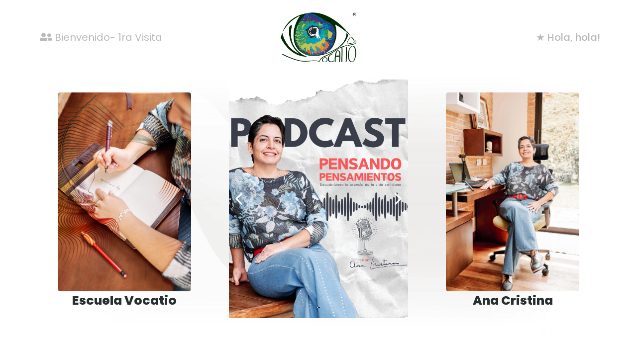

--- FILE ---
content_type: text/html; charset=utf-8
request_url: https://vocatio.dk/
body_size: 44238
content:
<!DOCTYPE html><html  lang="es-es" data-capo=""><head><meta charset="utf-8">
<meta name="viewport" content="width=device-width, initial-scale=1">
<title>Vocatio | Escuela de Vida</title>
<link rel="preconnect" href="https://fonts.gstatic.com/" crossorigin="anonymous">
<link rel="stylesheet" href="https://fonts.googleapis.com/css?family=Lato:100,100i,200,200i,300,300i,400,400i,500,500i,600,600i,700,700i,800,800i,900,900i%7COpen%20Sans:100,100i,200,200i,300,300i,400,400i,500,500i,600,600i,700,700i,800,800i,900,900i%7CMontserrat:100,100i,200,200i,300,300i,400,400i,500,500i,600,600i,700,700i,800,800i,900,900i%7CRoboto:100,100i,200,200i,300,300i,400,400i,500,500i,600,600i,700,700i,800,800i,900,900i%7CPoppins:100,100i,200,200i,300,300i,400,400i,500,500i,600,600i,700,700i,800,800i,900,900i%7CRoboto:100,100i,200,200i,300,300i,400,400i,500,500i,600,600i,700,700i,800,800i,900,900i&display=swap" media="print" onload="this.media='all'">
<style type="text/css"> 

 :root{ --primary: #37ca37;
--secondary: #188bf6;
--white: #ffffff;
--gray: #cbd5e0;
--black: #000000;
--red: #e93d3d;
--orange: #f6ad55;
--yellow: #faf089;
--green: #9ae6b4;
--teal: #81e6d9;
--malibu: #63b3ed;
--indigo: #757BBD;
--purple: #d6bcfa;
--pink: #fbb6ce;
--transparent: transparent;
--overlay: rgba(0, 0, 0, 0.5);
--color-m4a11u41: #19b2d2ff;
--color-66c5b4f991201e717d357151: #002A09;
--color-66c5b4f991201e3958357152: #BABABA;
--color-674f67c60c2ae943cd8678fa: #DCD83F;
--color-674f67c60c2ae92beb8678fb: #1D1D1B;
--color-674f67c60c2ae957f48678fc: #272F30;
--color-67a67e1d08aeabba6fd18c05: #19b2d2;
--arial: 'Arial';
--lato: 'Lato';
--open-sans: 'Open Sans';
--montserrat: 'Montserrat';
--roboto: 'Roboto';
--poppins: 'Poppins';
--headlinefont: 'Poppins';
--contentfont: 'Poppins';
--text-color: #BABABAFF;
--link-color: #DCD83FFF; } .bg-fixed{bottom:0;top:0;left:0;right:0;position:fixed;overflow:auto;background-color:var(--white)} 
            
            .drop-zone-draggable .hl_main_popup{padding:0;margin-top:0;border-color:var(--gray);border-width:10px;border-style:solid;background-color:var(--white)}
            
          

            .drop-zone-draggable .row-xvura-ptpz{margin:0 auto}
            .drop-zone-draggable .row-xvura-ptpz{box-shadow:none;padding:0;background-color:var(--transparent);border-color:var(--black);border-width:2px;border-style:solid;width:100%}
            
          
.drop-zone-draggable .col-8XZz25uqSJ{box-shadow:none;padding:0;background-color:var(--transparent);width:100%;border-color:var(--black);border-width:2px;border-style:solid;margin:0}

            .drop-zone-draggable .form-7-I5AgFaV4{margin:0}
            .drop-zone-draggable .cform-7-I5AgFaV4{padding:0}
            
          
#hl_main_popup{padding:0;margin-top:0;border-color:var(--gray);border-width:10px;border-style:solid;background-color:var(--white);width:550px}@media screen and (min-width:0px) and (max-width:480px){#hl_main_popup{width:380px!important}} #col-8XZz25uqSJ>.inner{flex-direction:column;justify-content:center;align-items:inherit;flex-wrap:nowrap}  
 /* ---- Menu navegacion celular styles ----- */ 
:root{--white:#ffffff;--black:#000000;--transparent:transparent;--color-m4a11u41:#19b2d2ff}.hl_page-preview--content .section-sNrDmZuB71{box-shadow:none;padding:20px 0;margin:0;background-color:var(--transparent);border-color:var(--black);border-width:2px;border-style:solid}@media screen and (min-width:0px) and (max-width:480px){.hl_page-preview--content .section-sNrDmZuB71{padding-top:20px;padding-bottom:0}}.hl_page-preview--content .col-6YGRFz_Hig,.hl_page-preview--content .row-AZB8aq2eoS{margin:0 auto;box-shadow:none;padding:0;background-color:var(--transparent);border-color:var(--black);border-width:2px;border-style:solid;width:100%}.hl_page-preview--content .col-6YGRFz_Hig{margin:0}.hl_page-preview--content .cnav-menu-v2-x7-cDKWG62{font-family:var(--headlinefont);padding:8px;margin:0;item-padding-top:0;item-padding-bottom:0;item-padding-left:16px;item-padding-right:16px;item-margin-top:0;item-margin-bottom:0;item-margin-left:0;item-margin-right:0;line-height:1.3em;text-transform:none;letter-spacing:0;text-align:center;font-weight:400;background-color:var(--white);mobile-background-color:var(--white);popup-background-color:var(--white);mobile-popup-background-color:var(--white);color:var(--black);hover-background-color:var(--transparent);hover-text-color:var(--black);bold-text-color:var(--black);italic-text-color:var(--black);underline-text-color:var(--black);icon-color:var(--color-m4a11u41);cart-icon-color:var(--black);cart-icon-active-color:var(--black);submenu-background-color:var(--white);submenu-mobile-background-color:var(--white);submenu-color:var(--text-color);submenu-hover-background-color:var(--black);submenu-hover-text-color:var(--white);nav-menu-item-spacing-x:0;nav-menu-item-spacing-y:0;nav-menu-align:center;sub-menu-align:right;sub-menu-style:popover;border-color:#000;border-style:solid;border-width:0;border-radius:0;item-border-color:#000;item-border-style:solid;item-border-width:1px;item-border-radius:0;box-shadow:none;item-box-shadow:none}@media screen and (min-width:0px) and (max-width:480px){.hl_page-preview--content .cnav-menu-v2-x7-cDKWG62{padding-right:170px}}.hl_page-preview--content .image-Y840MCcSUe{margin:0}.hl_page-preview--content .image-Y840MCcSUe .image-container img{box-shadow:none;height:100px}.hl_page-preview--content .cimage-Y840MCcSUe{padding:0;background-color:var(--transparent);opacity:1;text-align:center}#section-sNrDmZuB71>.inner{max-width:1170px}#col-6YGRFz_Hig>.inner{flex-direction:column;justify-content:center;align-items:inherit;flex-wrap:nowrap}#nav-menu-v2-x7-cDKWG62 .mega-menu-container{font-weight:500;font-size:14px;justify-content:center;flex-direction:row;background-color:var(--white)}#nav-menu-v2-x7-cDKWG62 .nav-menu-mobile{display:none}#nav-menu-v2-x7-cDKWG62 .nav-menu-desktop{display:flex}#nav-menu-v2-x7-cDKWG62 .x-icon{display:none}#nav-menu-v2-x7-cDKWG62 .menu-layout{flex-direction:row}#nav-menu-v2-x7-cDKWG62 .nav-spacing-x{margin-left:0}#nav-menu-v2-x7-cDKWG62 .menu-item-builder-title,#nav-menu-v2-x7-cDKWG62 .menu-item-title:hover{background-color:var(--transparent);color:var(--black)}#nav-menu-v2-x7-cDKWG62 .menu-item-builder-title-icon>span::after,#nav-menu-v2-x7-cDKWG62 .menu-item-title-icon>span::after{color:inherit;content:"\";
      font-family: "";font-weight:700;font-size:14px;display:inline-block;margin-left:inherit;transition:transform .3s ease}#nav-menu-v2-x7-cDKWG62 .menu-item-builder-title-icon-hover>span::after,#nav-menu-v2-x7-cDKWG62 .menu-item-title-icon:hover>span::after{transform:rotate(180deg)}#nav-menu-v2-x7-cDKWG62 .menu-item-builder>.submenu-builder,#nav-menu-v2-x7-cDKWG62 .menu-item:hover>.mega-menu,#nav-menu-v2-x7-cDKWG62 .menu-item:hover>.submenu,#nav-menu-v2-x7-cDKWG62 .submenu:hover{visibility:visible;opacity:1}#nav-menu-v2-x7-cDKWG62 .submenu,#nav-menu-v2-x7-cDKWG62 .submenu-builder{position:absolute;z-index:10;visibility:hidden;opacity:0;transition:visibility 0s,opacity .3s ease-in}#nav-menu-v2-x7-cDKWG62 .submenu-content-container{margin:0;padding-top:0;padding-bottom:0;background-color:var(--white);border-width:1px;border-color:#000!important;border-style:solid;border-radius:0;box-shadow:none}#nav-menu-v2-x7-cDKWG62 .submenu-column{display:block;grid-template-columns:1fr 1fr;row-gap:0;column-gap:0}#nav-menu-v2-x7-cDKWG62 .submenu-item{padding-left:16px;padding-right:16px;margin-bottom:0;color:var(--text-color)}#nav-menu-v2-x7-cDKWG62 .submenu-item:last-child{margin-bottom:0}#nav-menu-v2-x7-cDKWG62 .submenu-item:hover{background-color:var(--black);color:var(--white)}#nav-menu-v2-x7-cDKWG62 .sub-menu-align{right:-.5rem}#nav-menu-v2-x7-cDKWG62 .user-icon{color:#000}#nav-menu-v2-x7-cDKWG62 .mega-menu{visibility:hidden;opacity:0;transition:visibility 0s,opacity .3s ease-in;position:absolute;left:0;z-index:999}#nav-menu-v2-x7-cDKWG62 .mega-menu:hover{visibility:visible;opacity:1}#nav-menu-v2-x7-cDKWG62 .mega-menu-builder{position:absolute;left:0}#nav-menu-v2-x7-cDKWG62 .items-cart,#nav-menu-v2-x7-cDKWG62 .items-cart-active{color:var(--black)}#nav-menu-v2-x7-cDKWG62 .cart-search-desktop{display:list-item}#nav-menu-v2-x7-cDKWG62 .cart-search-mobile{display:none}#nav-menu-v2-x7-cDKWG62 .nav-search-wrapper,#nav-menu-v2-x7-cDKWG62 .search-bar-container{background-color:var(--white)}#nav-menu-v2-x7-cDKWG62 .hl-autocomplete-input{border:1px solid #cacaca;margin:1px;border-radius:16px}#nav-menu-v2-x7-cDKWG62 .hl-autocomplete{font-family:inherit}#nav-menu-v2-x7-cDKWG62 .hl-autocomplete-button{background:#fff}#nav-menu-v2-x7-cDKWG62 .hl-autocomplete-input-wrapper{color:#000;background-color:#fff}#nav-menu-v2-x7-cDKWG62 .hl-autocomplete-results{border:1px solid #cacaca;border-top:none;border-radius:16px;border-top-left-radius:0;border-top-right-radius:0;color:var(--black);background-color:var(--white)}#nav-menu-v2-x7-cDKWG62 .hl-autocomplete-input:hover{border-width:1.5px;margin:.5px}#nav-menu-v2-x7-cDKWG62 .hl-autocomplete-input:focus-within{border-width:2px;margin:0}@media screen and (min-width:0px) and (max-width:480px){#nav-menu-v2-x7-cDKWG62 .mega-menu-container{font-weight:500;font-size:14px;background-color:var(--white)}#nav-menu-v2-x7-cDKWG62 .menu-item-builder>.submenu-builder,#nav-menu-v2-x7-cDKWG62 .nav-menu-mobile{display:block}#nav-menu-v2-x7-cDKWG62 .nav-menu-mobile span::before{cursor:pointer;color:var(--color-m4a11u41);content:"";font-family:"Font Awesome 5 Free";font-weight:700;font-size:14px}#nav-menu-v2-x7-cDKWG62 .nav-menu-desktop{display:block;position:fixed;width:100%;height:100vh;overflow-y:scroll;z-index:999;left:0;top:0;padding-left:1rem;padding-right:1rem;background-color:var(--white);padding-bottom:8rem}#nav-menu-v2-x7-cDKWG62 .hide-popup{display:none!important}#nav-menu-v2-x7-cDKWG62 .x-icon{display:flex}#nav-menu-v2-x7-cDKWG62 .submenu-content-container{margin:0;background-color:var(--white);padding:0 16px;border:0;box-shadow:none}#nav-menu-v2-x7-cDKWG62 .nav-spacing-x{margin-left:0;margin-bottom:0}#nav-menu-v2-x7-cDKWG62 .menu-item-title-icon{position:relative;padding-right:inherit;white-space:normal!important;text-wrap:wrap!important}#nav-menu-v2-x7-cDKWG62 .menu-item-title-icon>span::after{font-size:14px;position:absolute;right:0}#nav-menu-v2-x7-cDKWG62 .menu-item-title-icon-rotate>span::after{transform:rotate(180deg)!important}#nav-menu-v2-x7-cDKWG62 .menu-item-title-icon-rotate-reverse>span::after{transform:rotate(0deg)!important}#nav-menu-v2-x7-cDKWG62 .submenu{display:none;position:static;z-index:unset;visibility:visible;opacity:1;transition:visibility 0s,opacity .3s ease-in}#nav-menu-v2-x7-cDKWG62 .submenu-item{white-space:normal!important;text-wrap:wrap!important}#nav-menu-v2-x7-cDKWG62 .submenu-mobile-active{display:block}#nav-menu-v2-x7-cDKWG62 .submenu-builder{display:none;position:static;z-index:none;visibility:visible;opacity:1;transition:none}#nav-menu-v2-x7-cDKWG62 .itemTarget{border:0!important;border-radius:unset!important;box-shadow:none!important}#nav-menu-v2-x7-cDKWG62 .mega-menu{display:none;visibility:visible;opacity:1;position:static;left:unset;bottom:unset;z-index:unset;transition:visibility 0s,opacity .3s ease-in}#nav-menu-v2-x7-cDKWG62 .mega-menu-mobile-active{display:block}#nav-menu-v2-x7-cDKWG62 .mega-menu-builder{position:static;left:unset;bottom:unset;z-index:unset}#nav-menu-v2-x7-cDKWG62 .cart-search-desktop{display:none}#nav-menu-v2-x7-cDKWG62 .cart-search-mobile{display:flex}#nav-menu-v2-x7-cDKWG62 .nav-search-wrapper,#nav-menu-v2-x7-cDKWG62 .search-bar-container{background-color:var(--white)}} 
 /* ---- Section styles ----- */ 
:root{--white:#ffffff;--black:#000000;--green:#9ae6b4;--transparent:transparent;--color-m4a11u41:#19b2d2ff}.hl_page-preview--content .col-fbzuMYNKYQ,.hl_page-preview--content .row-3koh1poEmf,.hl_page-preview--content .section-dRLBcHG_jx{box-shadow:none;padding:0;margin:0;background-color:var(--transparent);border-color:var(--black);border-width:2px;border-style:solid}.hl_page-preview--content .col-fbzuMYNKYQ,.hl_page-preview--content .row-3koh1poEmf{margin:0 auto;padding:15px 0 0;width:100%}.hl_page-preview--content .col-fbzuMYNKYQ{padding:10px 5px;margin:0}.hl_page-preview--content .cnav-menu-v2-jgD4uTsr87{font-family:var(--headlinefont);padding:8px;margin:0;item-padding-top:0;item-padding-bottom:0;item-padding-left:16px;item-padding-right:16px;item-margin-top:0;item-margin-bottom:0;item-margin-left:0;item-margin-right:0;line-height:1.3em;text-transform:none;letter-spacing:0;text-align:left;font-weight:400;background-color:var(--white);mobile-background-color:var(--white);popup-background-color:var(--white);mobile-popup-background-color:var(--white);color:var(--text-color);hover-background-color:var(--color-m4a11u41);hover-text-color:var(--white);bold-text-color:var(--black);italic-text-color:var(--black);underline-text-color:var(--black);icon-color:var(--black);cart-icon-color:var(--black);cart-icon-active-color:var(--black);submenu-background-color:var(--white);submenu-mobile-background-color:var(--white);submenu-color:var(--text-color);submenu-hover-background-color:var(--color-m4a11u41);submenu-hover-text-color:var(--white);nav-menu-item-spacing-x:8px;nav-menu-item-spacing-y:0;nav-menu-align:left;sub-menu-align:right;sub-menu-style:popover;border-color:#000;border-style:solid;border-width:0;border-radius:0;item-border-color:#000;item-border-style:solid;item-border-width:0;item-border-radius:0;box-shadow:none;item-box-shadow:none}.hl_page-preview--content .col-TSXg94g1Op{box-shadow:none;padding:10px 5px;background-color:var(--transparent);width:100%;border-color:var(--black);border-width:2px;border-style:solid;margin:0}.hl_page-preview--content .image-KoA5zXwsxC{margin:0}.hl_page-preview--content .image-KoA5zXwsxC .image-container img{box-shadow:none;height:100px}.hl_page-preview--content .cimage-KoA5zXwsxC{padding:0;background-color:var(--transparent);opacity:1;text-align:center}.hl_page-preview--content .col-Z--IbAOkFT{box-shadow:none;padding:10px 5px;background-color:var(--transparent);width:100%;border-color:var(--black);border-width:2px;border-style:solid;margin:0}.hl_page-preview--content .button-fAD8MKpTEp{margin:0;text-align:left}.hl_page-preview--content .cbutton-fAD8MKpTEp{font-family:var(--headlinefont);background-color:var(--white);color:#bababaff;secondary-color:var(--white);text-decoration:none;padding:15px 20px;border-color:var(--green);border-width:2px;border-style:solid;letter-spacing:0;text-transform:none;width:auto%;box-shadow:none;text-shadow:none}#section-dRLBcHG_jx>.inner{max-width:1170px}#col-fbzuMYNKYQ>.inner{flex-direction:column;justify-content:center;align-items:inherit;flex-wrap:nowrap}#nav-menu-v2-jgD4uTsr87 .mega-menu-container{font-weight:500;font-size:20px;justify-content:flex-start;flex-direction:row;background-color:var(--white)}#nav-menu-v2-jgD4uTsr87 .nav-menu-mobile{display:none}#nav-menu-v2-jgD4uTsr87 .nav-menu-desktop{display:flex}#nav-menu-v2-jgD4uTsr87 .x-icon{display:none}#nav-menu-v2-jgD4uTsr87 .menu-layout{flex-direction:row}#nav-menu-v2-jgD4uTsr87 .nav-spacing-x{margin-left:8px}#nav-menu-v2-jgD4uTsr87 .menu-item-builder-title,#nav-menu-v2-jgD4uTsr87 .menu-item-title:hover{background-color:var(--color-m4a11u41);color:var(--white)}#nav-menu-v2-jgD4uTsr87 .menu-item-builder-title-icon>span::after,#nav-menu-v2-jgD4uTsr87 .menu-item-title-icon>span::after{color:inherit;content:"\";
      font-family: "";font-weight:700;font-size:20px;display:inline-block;margin-left:inherit;transition:transform .3s ease}#nav-menu-v2-jgD4uTsr87 .menu-item-builder-title-icon-hover>span::after,#nav-menu-v2-jgD4uTsr87 .menu-item-title-icon:hover>span::after{transform:rotate(180deg)}#nav-menu-v2-jgD4uTsr87 .menu-item-builder>.submenu-builder,#nav-menu-v2-jgD4uTsr87 .menu-item:hover>.mega-menu,#nav-menu-v2-jgD4uTsr87 .menu-item:hover>.submenu,#nav-menu-v2-jgD4uTsr87 .submenu:hover{visibility:visible;opacity:1}#nav-menu-v2-jgD4uTsr87 .submenu,#nav-menu-v2-jgD4uTsr87 .submenu-builder{position:absolute;z-index:10;visibility:hidden;opacity:0;transition:visibility 0s,opacity .3s ease-in}#nav-menu-v2-jgD4uTsr87 .submenu-content-container{margin:0;padding-top:0;padding-bottom:0;background-color:var(--white);border-width:0;border-color:#000!important;border-style:solid;border-radius:0;box-shadow:none}#nav-menu-v2-jgD4uTsr87 .submenu-column{display:block;grid-template-columns:1fr 1fr;row-gap:0;column-gap:0}#nav-menu-v2-jgD4uTsr87 .submenu-item{padding-left:16px;padding-right:16px;margin-bottom:0;color:var(--text-color)}#nav-menu-v2-jgD4uTsr87 .submenu-item:last-child{margin-bottom:0}#nav-menu-v2-jgD4uTsr87 .submenu-item:hover{background-color:var(--color-m4a11u41);color:var(--white)}#nav-menu-v2-jgD4uTsr87 .sub-menu-align{right:-.5rem}#nav-menu-v2-jgD4uTsr87 .user-icon{color:#000}#nav-menu-v2-jgD4uTsr87 .mega-menu{visibility:hidden;opacity:0;transition:visibility 0s,opacity .3s ease-in;position:absolute;left:0;z-index:999}#nav-menu-v2-jgD4uTsr87 .mega-menu:hover{visibility:visible;opacity:1}#nav-menu-v2-jgD4uTsr87 .mega-menu-builder{position:absolute;left:0}#nav-menu-v2-jgD4uTsr87 .items-cart,#nav-menu-v2-jgD4uTsr87 .items-cart-active{color:var(--black)}#nav-menu-v2-jgD4uTsr87 .cart-search-desktop{display:list-item}#nav-menu-v2-jgD4uTsr87 .cart-search-mobile{display:none}#nav-menu-v2-jgD4uTsr87 .nav-search-wrapper,#nav-menu-v2-jgD4uTsr87 .search-bar-container{background-color:var(--white)}#nav-menu-v2-jgD4uTsr87 .hl-autocomplete-input{border:1px solid #cacaca;margin:1px;border-radius:16px}#nav-menu-v2-jgD4uTsr87 .hl-autocomplete{font-family:inherit}#nav-menu-v2-jgD4uTsr87 .hl-autocomplete-button{background:#fff}#nav-menu-v2-jgD4uTsr87 .hl-autocomplete-input-wrapper{color:#000;background-color:#fff}#nav-menu-v2-jgD4uTsr87 .hl-autocomplete-results{border:1px solid #cacaca;border-top:none;border-radius:16px;border-top-left-radius:0;border-top-right-radius:0;color:var(--black);background-color:var(--white)}#nav-menu-v2-jgD4uTsr87 .hl-autocomplete-input:hover{border-width:1.5px;margin:.5px}#nav-menu-v2-jgD4uTsr87 .hl-autocomplete-input:focus-within{border-width:2px;margin:0}@media screen and (min-width:0px) and (max-width:480px){#nav-menu-v2-jgD4uTsr87 .mega-menu-container{font-weight:500;font-size:20px;background-color:var(--white)}#nav-menu-v2-jgD4uTsr87 .menu-item-builder>.submenu-builder,#nav-menu-v2-jgD4uTsr87 .nav-menu-mobile{display:block}#nav-menu-v2-jgD4uTsr87 .nav-menu-mobile span::before{cursor:pointer;color:var(--black);content:"";font-family:"Font Awesome 5 Free";font-weight:700;font-size:20px}#nav-menu-v2-jgD4uTsr87 .nav-menu-desktop{display:block;position:fixed;width:100%;height:100vh;overflow-y:scroll;z-index:999;left:0;top:0;padding-left:1rem;padding-right:1rem;background-color:var(--white);padding-bottom:8rem}#nav-menu-v2-jgD4uTsr87 .hide-popup{display:none!important}#nav-menu-v2-jgD4uTsr87 .x-icon{display:flex}#nav-menu-v2-jgD4uTsr87 .submenu-content-container{margin:0;background-color:var(--white);padding:0 16px;border:0;box-shadow:none}#nav-menu-v2-jgD4uTsr87 .nav-spacing-x{margin-left:0;margin-bottom:8px}#nav-menu-v2-jgD4uTsr87 .menu-item-title-icon{position:relative;padding-right:inherit;white-space:normal!important;text-wrap:wrap!important}#nav-menu-v2-jgD4uTsr87 .menu-item-title-icon>span::after{font-size:20px;position:absolute;right:0}#nav-menu-v2-jgD4uTsr87 .menu-item-title-icon-rotate>span::after{transform:rotate(180deg)!important}#nav-menu-v2-jgD4uTsr87 .menu-item-title-icon-rotate-reverse>span::after{transform:rotate(0deg)!important}#nav-menu-v2-jgD4uTsr87 .submenu{display:none;position:static;z-index:unset;visibility:visible;opacity:1;transition:visibility 0s,opacity .3s ease-in}#nav-menu-v2-jgD4uTsr87 .submenu-item{white-space:normal!important;text-wrap:wrap!important}#nav-menu-v2-jgD4uTsr87 .submenu-mobile-active{display:block}#nav-menu-v2-jgD4uTsr87 .submenu-builder{display:none;position:static;z-index:none;visibility:visible;opacity:1;transition:none}#nav-menu-v2-jgD4uTsr87 .itemTarget{border:0!important;border-radius:unset!important;box-shadow:none!important}#nav-menu-v2-jgD4uTsr87 .mega-menu{display:none;visibility:visible;opacity:1;position:static;left:unset;bottom:unset;z-index:unset;transition:visibility 0s,opacity .3s ease-in}#nav-menu-v2-jgD4uTsr87 .mega-menu-mobile-active{display:block}#nav-menu-v2-jgD4uTsr87 .mega-menu-builder{position:static;left:unset;bottom:unset;z-index:unset}#nav-menu-v2-jgD4uTsr87 .cart-search-desktop{display:none}#nav-menu-v2-jgD4uTsr87 .cart-search-mobile{display:flex}#nav-menu-v2-jgD4uTsr87 .nav-search-wrapper,#nav-menu-v2-jgD4uTsr87 .search-bar-container{background-color:var(--white)}}#col-TSXg94g1Op>.inner,#col-Z--IbAOkFT>.inner{flex-direction:column;justify-content:center;align-items:inherit;flex-wrap:nowrap}.button-fAD8MKpTEp .button-icon-start:before{content:"";font-family:"Font Awesome 5 Free";font-weight:700}@media screen and (min-width:481px) and (max-width:10000px){.button-fAD8MKpTEp .button-icon-end,.button-fAD8MKpTEp .button-icon-start,.button-fAD8MKpTEp .main-heading-button{font-size:20px;font-weight:400}.button-fAD8MKpTEp .button-icon-start{margin-right:5px}.button-fAD8MKpTEp .button-icon-end{margin-left:5px}.button-fAD8MKpTEp .sub-heading-button{font-size:15px;color:var(--white);font-weight:400}}@media screen and (min-width:0px) and (max-width:480px){.button-fAD8MKpTEp .button-icon-end,.button-fAD8MKpTEp .button-icon-start,.button-fAD8MKpTEp .main-heading-button{font-size:20px;font-weight:400}.button-fAD8MKpTEp .button-icon-start{margin-right:5px}.button-fAD8MKpTEp .button-icon-end{margin-left:5px}.button-fAD8MKpTEp .sub-heading-button{font-size:15px;color:var(--white);font-weight:undefined}} 
 /* ---- Section styles ----- */ 
@keyframes pulse{50%{opacity:.5}}:root{--white:#ffffff;--black:#000000;--green:#9ae6b4;--transparent:transparent}.hl_page-preview--content .row-Xi3Va08HSE,.hl_page-preview--content .section-jPKvv3HKJU{box-shadow:none;padding:0;margin:0;background-color:var(--transparent);border-color:var(--black);border-width:2px;border-style:solid}.hl_page-preview--content .row-Xi3Va08HSE{margin:0 auto;padding:15px 0;width:100%}@media screen and (min-width:0px) and (max-width:480px){.hl_page-preview--content .row-Xi3Va08HSE{padding-top:0;padding-bottom:0}}.hl_page-preview--content .col-SqN2zh4z8I{box-shadow:none;padding:10px 5px;background-color:var(--transparent);width:100%;border-color:var(--black);border-width:2px;border-style:solid;margin:0}.hl_page-preview--content .button-e3yJZCZp1w{margin:0;text-align:center}.hl_page-preview--content .cbutton-e3yJZCZp1w{font-family:var(--headlinefont);background-color:var(--transparent);color:#272f30ff;secondary-color:var(--white);text-decoration:none;padding:0 20px;border-color:var(--green);border-width:2px;border-style:solid;letter-spacing:0;width:auto%;box-shadow:none;text-shadow:none}.hl_page-preview--content .image-xU5jKfLhxw{margin:0}.hl_page-preview--content .image-q4NFucRKxE .image-container img,.hl_page-preview--content .image-xU5jKfLhxw .image-container img{box-shadow:none;height:400px}.hl_page-preview--content .cimage-xU5jKfLhxw{padding:0 10px;background-color:var(--transparent);opacity:1;text-align:center}.hl_page-preview--content .col-JFWdrCG-cb{box-shadow:none;padding:10px 5px;background-color:var(--transparent);width:100%;border-color:var(--black);border-width:2px;border-style:solid;margin:0}.hl_page-preview--content .cimage-slider-f4NhDkV4E8{padding:0 10px 10px;margin:0;border-width:0;border-style:solid;border-radius:40px;border-color:#000}.hl_page-preview--content .col-aVIynHln8L{box-shadow:none;padding:10px 5px;background-color:var(--transparent);width:100%;border-color:var(--black);border-width:2px;border-style:solid;margin:0}@media screen and (min-width:0px) and (max-width:480px){.hl_page-preview--content .col-aVIynHln8L{padding-top:0}}.hl_page-preview--content .button-ygjwWKsyHZ{margin:0;text-align:center}.hl_page-preview--content .cbutton-ygjwWKsyHZ{font-family:var(--headlinefont);background-color:var(--transparent);color:#272f30ff;secondary-color:var(--white);text-decoration:none;padding:0 20px;border-color:var(--green);border-width:2px;border-style:solid;letter-spacing:0;width:auto%;box-shadow:none;text-shadow:none}.hl_page-preview--content .image-q4NFucRKxE{margin:0}.hl_page-preview--content .cimage-q4NFucRKxE{padding:0 10px;background-color:var(--transparent);opacity:1;text-align:center}#section-jPKvv3HKJU>.inner{max-width:1170px}#col-JFWdrCG-cb>.inner,#col-SqN2zh4z8I>.inner{flex-direction:column;justify-content:center;align-items:inherit;flex-wrap:nowrap}@media screen and (min-width:481px) and (max-width:10000px){.button-e3yJZCZp1w .button-icon-end,.button-e3yJZCZp1w .button-icon-start,.button-e3yJZCZp1w .main-heading-button{font-size:25px;font-weight:800}.button-e3yJZCZp1w .button-icon-start{margin-right:5px}.button-e3yJZCZp1w .button-icon-end{margin-left:5px}.button-e3yJZCZp1w .sub-heading-button{font-size:nullpx;color:var(--white);font-weight:400}}@media screen and (min-width:0px) and (max-width:480px){.button-e3yJZCZp1w .button-icon-end,.button-e3yJZCZp1w .button-icon-start,.button-e3yJZCZp1w .main-heading-button{font-size:25px;font-weight:800}.button-e3yJZCZp1w .button-icon-start{margin-right:5px}.button-e3yJZCZp1w .button-icon-end{margin-left:5px}.button-e3yJZCZp1w .sub-heading-button{font-size:nullpx;color:var(--white);font-weight:undefined}}#image-slider-f4NhDkV4E8 .carousel{height:480px;width:100%}#image-slider-f4NhDkV4E8 .carousel__pagination-container{position:absolute;width:100%;display:flex;bottom:20px;gap:8px;justify-content:center;z-index:10}#image-slider-f4NhDkV4E8 .carousel__pagination-container .carousel__pagination{height:2px;width:2px;border-radius:999px;transition:all 300ms}#image-slider-f4NhDkV4E8 .carousel__pagination-active{background:#fff}#image-slider-f4NhDkV4E8 .carousel__pagination-inactive{background:#000}#image-slider-f4NhDkV4E8 .carousel__arrow{display:flex;width:100%;height:100%;position:absolute;top:0;justify-content:space-between;align-items:center}#image-slider-f4NhDkV4E8 .carousel__arrow svg{color:#fff;width:40px;height:40px;cursor:pointer;z-index:12}#image-slider-f4NhDkV4E8 .carousel__arrow-glow svg{animation:pulse 2s cubic-bezier(.4,0,.6,1) infinite}#col-aVIynHln8L>.inner{flex-direction:column;justify-content:center;align-items:inherit;flex-wrap:nowrap}@media screen and (min-width:481px) and (max-width:10000px){.button-ygjwWKsyHZ .button-icon-end,.button-ygjwWKsyHZ .button-icon-start,.button-ygjwWKsyHZ .main-heading-button{font-size:25px;font-weight:800}.button-ygjwWKsyHZ .button-icon-start{margin-right:5px}.button-ygjwWKsyHZ .button-icon-end{margin-left:5px}.button-ygjwWKsyHZ .sub-heading-button{font-size:nullpx;color:var(--white);font-weight:400}}@media screen and (min-width:0px) and (max-width:480px){.button-ygjwWKsyHZ .button-icon-end,.button-ygjwWKsyHZ .button-icon-start,.button-ygjwWKsyHZ .main-heading-button{font-size:25px;font-weight:800}.button-ygjwWKsyHZ .button-icon-start{margin-right:5px}.button-ygjwWKsyHZ .button-icon-end{margin-left:5px}.button-ygjwWKsyHZ .sub-heading-button{font-size:nullpx;color:var(--white);font-weight:undefined}} 
 /* ---- Section styles ----- */ 
:root{--white:#ffffff;--black:#000000;--green:#9ae6b4;--transparent:transparent}.hl_page-preview--content .col-bhBaxrRg6g,.hl_page-preview--content .row-ope4ZHIgoI,.hl_page-preview--content .section-A2VQwiVudr{box-shadow:none;padding:0 0 20px;margin:0;background-color:var(--transparent);border-color:var(--black);border-width:2px;border-style:solid}.hl_page-preview--content .col-bhBaxrRg6g,.hl_page-preview--content .row-ope4ZHIgoI{margin:0 auto;padding:0;width:100%}.hl_page-preview--content .col-bhBaxrRg6g{padding:0 5px;margin:0}.hl_page-preview--content .button-bv4KV-jlaA{margin:0;text-align:right}.hl_page-preview--content .cbutton-bv4KV-jlaA{font-family:var(--headlinefont);background-color:var(--white);color:#bababaff;secondary-color:var(--white);text-decoration:none;padding:15px 20px;border-color:var(--green);border-width:2px;border-style:solid;letter-spacing:0;text-transform:none;width:auto%;box-shadow:none;text-shadow:none}.hl_page-preview--content .col-n0vDLCmGr8{box-shadow:none;padding:0 5px;background-color:var(--transparent);width:100%;border-color:var(--black);border-width:2px;border-style:solid;margin:0}.hl_page-preview--content .image-6Fr5WdcW4d{margin:0}.hl_page-preview--content .image-6Fr5WdcW4d .image-container img{box-shadow:none}.hl_page-preview--content .cimage-6Fr5WdcW4d{padding:10px;background-color:var(--transparent);opacity:1;text-align:center}.hl_page-preview--content .col-Y9DvT0P1Vu{box-shadow:none;padding:0 5px;background-color:var(--transparent);width:100%;border-color:var(--black);border-width:2px;border-style:solid;margin:0}.hl_page-preview--content .button-7hPCRt_9PF{margin:0;text-align:left}.hl_page-preview--content .cbutton-7hPCRt_9PF{font-family:var(--headlinefont);background-color:var(--white);color:#bababaff;secondary-color:var(--white);text-decoration:none;padding:15px 20px;border-color:var(--green);border-width:2px;border-style:solid;letter-spacing:0;text-transform:none;width:auto%;box-shadow:none;text-shadow:none}#section-A2VQwiVudr>.inner{max-width:1170px}#col-Y9DvT0P1Vu>.inner,#col-bhBaxrRg6g>.inner,#col-n0vDLCmGr8>.inner{flex-direction:column;justify-content:center;align-items:inherit;flex-wrap:nowrap}.button-bv4KV-jlaA .button-icon-start:before{content:"";font-family:"Font Awesome 5 Free";font-weight:700}@media screen and (min-width:481px) and (max-width:10000px){.button-bv4KV-jlaA .button-icon-end,.button-bv4KV-jlaA .button-icon-start,.button-bv4KV-jlaA .main-heading-button{font-size:20px;font-weight:400}.button-bv4KV-jlaA .button-icon-start{margin-right:5px}.button-bv4KV-jlaA .button-icon-end{margin-left:5px}.button-bv4KV-jlaA .sub-heading-button{font-size:15px;color:var(--white);font-weight:400}}@media screen and (min-width:0px) and (max-width:480px){.button-bv4KV-jlaA .button-icon-end,.button-bv4KV-jlaA .button-icon-start,.button-bv4KV-jlaA .main-heading-button{font-size:20px;font-weight:400}.button-bv4KV-jlaA .button-icon-start{margin-right:5px}.button-bv4KV-jlaA .button-icon-end{margin-left:5px}.button-bv4KV-jlaA .sub-heading-button{font-size:15px;color:var(--white);font-weight:undefined}}.button-7hPCRt_9PF .button-icon-start:before{content:"";font-family:"Font Awesome 5 Brands";font-weight:700}@media screen and (min-width:481px) and (max-width:10000px){.button-7hPCRt_9PF .button-icon-end,.button-7hPCRt_9PF .button-icon-start,.button-7hPCRt_9PF .main-heading-button{font-size:20px;font-weight:400}.button-7hPCRt_9PF .button-icon-start{margin-right:5px}.button-7hPCRt_9PF .button-icon-end{margin-left:5px}.button-7hPCRt_9PF .sub-heading-button{font-size:15px;color:var(--white);font-weight:400}}@media screen and (min-width:0px) and (max-width:480px){.button-7hPCRt_9PF .button-icon-end,.button-7hPCRt_9PF .button-icon-start,.button-7hPCRt_9PF .main-heading-button{font-size:20px;font-weight:400}.button-7hPCRt_9PF .button-icon-start{margin-right:5px}.button-7hPCRt_9PF .button-icon-end{margin-left:5px}.button-7hPCRt_9PF .sub-heading-button{font-size:15px;color:var(--white);font-weight:undefined}} 
 /* ---- Section styles ----- */ 
:root{--black:#000000;--transparent:transparent}.hl_page-preview--content .col-EEw7H6vMho,.hl_page-preview--content .row-YvELmvHcuf,.hl_page-preview--content .section-cTNqUurOFn{box-shadow:none;padding:20px 0;margin:0;background-color:var(--transparent);border-color:var(--black);border-width:2px;border-style:solid}.hl_page-preview--content .col-EEw7H6vMho,.hl_page-preview--content .row-YvELmvHcuf{margin:0 auto;padding:15px 0;width:100%}.hl_page-preview--content .col-EEw7H6vMho{padding:10px 5px;width:30.4%;margin:0}.hl_page-preview--content #sub-heading-sCsvILY0E6,.hl_page-preview--content .image-Pu_RP3VFvr{margin:0}.hl_page-preview--content .image-Pu_RP3VFvr .image-container img{box-shadow:none}.hl_page-preview--content .cimage-Pu_RP3VFvr{padding:10px;background-color:var(--transparent);opacity:1;text-align:center}.hl_page-preview--content .col-F3A_31Hyv7,.hl_page-preview--content .csub-heading-sCsvILY0E6{background-color:var(--transparent);box-shadow:none;border-color:var(--black);border-width:2px;border-style:solid}.hl_page-preview--content .col-F3A_31Hyv7{padding:10px 5px;width:69.6%;margin:0}.hl_page-preview--content .csub-heading-sCsvILY0E6{font-family:var(--headlinefont);color:#202b51ff;icon-color:var(--text-color);font-weight:400;padding:0;opacity:1;text-shadow:none;line-height:1.3em;letter-spacing:0;text-align:left}#section-cTNqUurOFn>.inner{max-width:1170px}#col-EEw7H6vMho>.inner,#col-F3A_31Hyv7>.inner{flex-direction:column;justify-content:center;align-items:inherit;flex-wrap:nowrap}.sub-heading-sCsvILY0E6{font-weight:400}.sub-heading-sCsvILY0E6 a,.sub-heading-sCsvILY0E6 a *{color:var(--link-color);text-decoration:none}.sub-heading-sCsvILY0E6 a u,.sub-heading-sCsvILY0E6 a:hover{text-decoration:underline}.sub-heading-sCsvILY0E6 a s{text-decoration:line-through}@media screen and (min-width:0px) and (max-width:480px){.sub-heading-sCsvILY0E6 h1,.sub-heading-sCsvILY0E6 h2,.sub-heading-sCsvILY0E6 h3,.sub-heading-sCsvILY0E6 h4,.sub-heading-sCsvILY0E6 h5,.sub-heading-sCsvILY0E6 h6,.sub-heading-sCsvILY0E6 ul li,.sub-heading-sCsvILY0E6.text-output{font-size:23px!important;font-weight:400}}@media screen and (min-width:481px) and (max-width:10000px){.sub-heading-sCsvILY0E6 h1,.sub-heading-sCsvILY0E6 h2,.sub-heading-sCsvILY0E6 h3,.sub-heading-sCsvILY0E6 h4,.sub-heading-sCsvILY0E6 h5,.sub-heading-sCsvILY0E6 h6,.sub-heading-sCsvILY0E6 ul li,.sub-heading-sCsvILY0E6.text-output{font-size:23px!important;font-weight:400}}.sub-heading-sCsvILY0E6.text-output h1:first-child:before,.sub-heading-sCsvILY0E6.text-output h2:first-child:before,.sub-heading-sCsvILY0E6.text-output h3:first-child:before,.sub-heading-sCsvILY0E6.text-output h4:first-child:before,.sub-heading-sCsvILY0E6.text-output h5:first-child:before,.sub-heading-sCsvILY0E6.text-output h6:first-child:before,.sub-heading-sCsvILY0E6.text-output p:first-child:before{color:var(--text-color);content:'\';
    font-family: '';margin-right:5px;font-weight:700} 
 /* ---- Section styles ----- */ 
:root{--black:#000000;--transparent:transparent}.hl_page-preview--content .col-eBeCTPn-Vo,.hl_page-preview--content .row-W93ZBFm63a,.hl_page-preview--content .section-d6GE9NTZUx{box-shadow:none;padding:20px 0;margin:0;background-color:var(--transparent);border-color:var(--black);border-width:2px;border-style:solid}.hl_page-preview--content .col-eBeCTPn-Vo,.hl_page-preview--content .row-W93ZBFm63a{margin:0 auto;padding:15px 0;width:100%}.hl_page-preview--content .col-eBeCTPn-Vo{padding:10px 5px;margin:0}.hl_page-preview--content .cimage-slider-UTN9IrLNxt{padding:10px;margin:0;border-width:0;border-style:solid;border-radius:8px;border-color:#000;box-shadow:none}#section-d6GE9NTZUx>.inner{max-width:1170px}#col-eBeCTPn-Vo>.inner{flex-direction:column;justify-content:center;align-items:inherit;flex-wrap:nowrap}#image-slider-UTN9IrLNxt .carousel{height:400px;width:400px}#image-slider-UTN9IrLNxt .carousel__pagination-container{position:absolute;width:100%;display:flex;bottom:20px;gap:8px;justify-content:center;z-index:10}#image-slider-UTN9IrLNxt .carousel__pagination-container .carousel__pagination{height:10px;width:10px;border-radius:999px;transition:all 300ms}#image-slider-UTN9IrLNxt .carousel__pagination-active{background:#fff}#image-slider-UTN9IrLNxt .carousel__pagination-inactive{background:#000}#image-slider-UTN9IrLNxt .carousel__arrow{display:flex;width:100%;height:100%;position:absolute;top:0;justify-content:space-between;align-items:center}#image-slider-UTN9IrLNxt .carousel__arrow svg{color:#fff;width:40px;height:40px;cursor:pointer;z-index:12} 
 /* ---- Section styles ----- */ 
:root{--black:#000000;--transparent:transparent}.hl_page-preview--content .section-Fg21vrwKhZ{box-shadow:none;padding:0;margin:0;background-color:var(--transparent);border-color:var(--black);border-width:2px;border-style:solid}.hl_page-preview--content .col-KBaxw7I5e-,.hl_page-preview--content .row-4i5Eo_3KWW,.hl_page-preview--content .row-Ee8ehbZKXq{margin:0 auto;box-shadow:none;padding:15px 0;background-color:var(--transparent);border-color:var(--black);border-width:2px;border-style:solid;width:100%}.hl_page-preview--content .col-KBaxw7I5e-,.hl_page-preview--content .row-4i5Eo_3KWW{padding:10px 5px;margin:0}.hl_page-preview--content .row-4i5Eo_3KWW{margin:0 auto;padding:15px 0}@media screen and (min-width:0px) and (max-width:480px){.hl_page-preview--content .row-4i5Eo_3KWW{padding-top:0;padding-bottom:0}}.hl_page-preview--content .col-R7vCMT9rgw{box-shadow:none;padding:10px 5px;background-color:var(--transparent);width:100%;border-color:var(--black);border-width:2px;border-style:solid;margin:0}.hl_page-preview--content .image-03Sfhv0uvX{margin:0}.hl_page-preview--content .image-03Sfhv0uvX .image-container img,.hl_page-preview--content .image-q7sZWQ1l9_ .image-container img,.hl_page-preview--content .image-sANxVN3Ytb .image-container img{box-shadow:2px 2px 2px 0#707070;height:400px}.hl_page-preview--content .cimage-03Sfhv0uvX{padding:0 10px;background-color:var(--transparent);opacity:1;text-align:center}.hl_page-preview--content .col-33Y2nqJJ7B{box-shadow:none;padding:10px 5px;background-color:var(--transparent);width:100%;border-color:var(--black);border-width:2px;border-style:solid;margin:0}.hl_page-preview--content .image-q7sZWQ1l9_{margin:0}.hl_page-preview--content .cimage-q7sZWQ1l9_{padding:0 10px;background-color:var(--transparent);opacity:1;text-align:center}.hl_page-preview--content .col-Hm7rnJsEGT{box-shadow:none;padding:10px 5px;background-color:var(--transparent);width:100%;border-color:var(--black);border-width:2px;border-style:solid;margin:0}@media screen and (min-width:0px) and (max-width:480px){.hl_page-preview--content .col-Hm7rnJsEGT{padding-top:0}}.hl_page-preview--content #sub-heading-FoJQSnZ-Vu,.hl_page-preview--content .image-sANxVN3Ytb{margin:0}.hl_page-preview--content .cimage-sANxVN3Ytb{padding:0 10px;background-color:var(--transparent);opacity:1;text-align:center}.hl_page-preview--content .row-AxZyeqecu3{margin:0 auto;box-shadow:none;padding:15px 0;background-color:var(--transparent);border-color:var(--black);border-width:2px;border-style:solid;width:100%}.hl_page-preview--content .col-BVSlkA2hJP{padding:10px 5px;width:65%;margin:0}.hl_page-preview--content .col-BVSlkA2hJP,.hl_page-preview--content .col-NuNeRM323D,.hl_page-preview--content .csub-heading-FoJQSnZ-Vu{box-shadow:none;background-color:var(--transparent);border-color:var(--black);border-width:2px;border-style:solid}.hl_page-preview--content .csub-heading-FoJQSnZ-Vu{font-family:var(--headlinefont);color:#202b51ff;icon-color:var(--text-color);font-weight:400;padding:0;opacity:1;text-shadow:none;line-height:1.3em;letter-spacing:0;text-align:left}.hl_page-preview--content .col-NuNeRM323D{padding:10px 5px;width:35%;margin:0}.hl_page-preview--content .image-3atFfC63xi{margin:0}.hl_page-preview--content .image-3atFfC63xi .image-container img{box-shadow:none}.hl_page-preview--content .cimage-3atFfC63xi{padding:10px;background-color:var(--transparent);opacity:1;text-align:center}#section-Fg21vrwKhZ>.inner{max-width:1170px}#col-33Y2nqJJ7B>.inner,#col-BVSlkA2hJP>.inner,#col-Hm7rnJsEGT>.inner,#col-KBaxw7I5e->.inner,#col-NuNeRM323D>.inner,#col-R7vCMT9rgw>.inner{flex-direction:column;justify-content:center;align-items:inherit;flex-wrap:nowrap}.sub-heading-FoJQSnZ-Vu{font-weight:400}.sub-heading-FoJQSnZ-Vu a,.sub-heading-FoJQSnZ-Vu a *{color:var(--link-color);text-decoration:none}.sub-heading-FoJQSnZ-Vu a u,.sub-heading-FoJQSnZ-Vu a:hover{text-decoration:underline}.sub-heading-FoJQSnZ-Vu a s{text-decoration:line-through}@media screen and (min-width:0px) and (max-width:480px){.sub-heading-FoJQSnZ-Vu h1,.sub-heading-FoJQSnZ-Vu h2,.sub-heading-FoJQSnZ-Vu h3,.sub-heading-FoJQSnZ-Vu h4,.sub-heading-FoJQSnZ-Vu h5,.sub-heading-FoJQSnZ-Vu h6,.sub-heading-FoJQSnZ-Vu ul li,.sub-heading-FoJQSnZ-Vu.text-output{font-size:23px!important;font-weight:400}}@media screen and (min-width:481px) and (max-width:10000px){.sub-heading-FoJQSnZ-Vu h1,.sub-heading-FoJQSnZ-Vu h2,.sub-heading-FoJQSnZ-Vu h3,.sub-heading-FoJQSnZ-Vu h4,.sub-heading-FoJQSnZ-Vu h5,.sub-heading-FoJQSnZ-Vu h6,.sub-heading-FoJQSnZ-Vu ul li,.sub-heading-FoJQSnZ-Vu.text-output{font-size:23px!important;font-weight:400}}.sub-heading-FoJQSnZ-Vu.text-output h1:first-child:before,.sub-heading-FoJQSnZ-Vu.text-output h2:first-child:before,.sub-heading-FoJQSnZ-Vu.text-output h3:first-child:before,.sub-heading-FoJQSnZ-Vu.text-output h4:first-child:before,.sub-heading-FoJQSnZ-Vu.text-output h5:first-child:before,.sub-heading-FoJQSnZ-Vu.text-output h6:first-child:before,.sub-heading-FoJQSnZ-Vu.text-output p:first-child:before{color:var(--text-color);content:'\';
    font-family: '';margin-right:5px;font-weight:700}
 /* ---- Footer vocatio styles ----- */  
 :root{--white:#ffffff;--black:#000000;--transparent:transparent;--color-m4a11u41:#19b2d2ff}.hl_page-preview--content .col-hW0gO2cpug,.hl_page-preview--content .row-AsJrc8S4PX,.hl_page-preview--content .section-vXfHKdrU53{box-shadow:none;padding:0;margin:0;background-color:var(--color-m4a11u41);border-color:var(--black);border-width:2px;border-style:solid}.hl_page-preview--content .col-hW0gO2cpug,.hl_page-preview--content .row-AsJrc8S4PX{margin:0 auto;background-color:var(--transparent);width:100%}.hl_page-preview--content .col-hW0gO2cpug{padding:0 5px;margin:0}.hl_page-preview--content #heading-7xw2tzdz5y,.hl_page-preview--content #paragraph-HlUSbjHfoX{margin:0}.hl_page-preview--content .cheading-7xw2tzdz5y{font-family:var(--headlinefont);color:var(--white);icon-color:var(--white);font-weight:400;padding:0;opacity:1;text-shadow:none;line-height:1.3em;text-transform:none;letter-spacing:0;text-align:center}.hl_page-preview--content .cheading-7xw2tzdz5y,.hl_page-preview--content .col-lfcaco5LYR,.hl_page-preview--content .cparagraph-HlUSbjHfoX{background-color:var(--transparent);box-shadow:none;border-color:var(--black);border-width:2px;border-style:solid}.hl_page-preview--content .col-lfcaco5LYR{padding:0 5px;width:100%;margin:0}.hl_page-preview--content .cparagraph-HlUSbjHfoX{font-family:var(--contentfont);color:var(--white);icon-color:var(--text-color);font-weight:medium;padding:0 0 20px;opacity:1;text-shadow:none;line-height:1.3em;letter-spacing:0;text-align:center}.hl_page-preview--content .csocial-icons-45g7KHe_hX{font-family:Inter;font-size:12px;font-weight:500;color:#ffffffff;padding:0 10px;margin:10px 0}#section-vXfHKdrU53>.inner{max-width:1170px}#col-hW0gO2cpug>.inner,#col-lfcaco5LYR>.inner{flex-direction:column;justify-content:center;align-items:inherit;flex-wrap:nowrap}.heading-7xw2tzdz5y,.paragraph-HlUSbjHfoX{font-weight:500}.heading-7xw2tzdz5y a,.heading-7xw2tzdz5y a *{color:var(--white);text-decoration:none}.heading-7xw2tzdz5y a u,.heading-7xw2tzdz5y a:hover,.paragraph-HlUSbjHfoX a u,.paragraph-HlUSbjHfoX a:hover{text-decoration:underline}.heading-7xw2tzdz5y a s,.paragraph-HlUSbjHfoX a s{text-decoration:line-through}@media screen and (min-width:0px) and (max-width:480px){.heading-7xw2tzdz5y h1,.heading-7xw2tzdz5y h2,.heading-7xw2tzdz5y h3,.heading-7xw2tzdz5y h4,.heading-7xw2tzdz5y h5,.heading-7xw2tzdz5y h6,.heading-7xw2tzdz5y ul li,.heading-7xw2tzdz5y.text-output{font-size:17px!important;font-weight:500}}@media screen and (min-width:481px) and (max-width:10000px){.heading-7xw2tzdz5y h1,.heading-7xw2tzdz5y h2,.heading-7xw2tzdz5y h3,.heading-7xw2tzdz5y h4,.heading-7xw2tzdz5y h5,.heading-7xw2tzdz5y h6,.heading-7xw2tzdz5y ul li,.heading-7xw2tzdz5y.text-output{font-size:17px!important;font-weight:500}}.heading-7xw2tzdz5y.text-output h1:first-child:before,.heading-7xw2tzdz5y.text-output h2:first-child:before,.heading-7xw2tzdz5y.text-output h3:first-child:before,.heading-7xw2tzdz5y.text-output h4:first-child:before,.heading-7xw2tzdz5y.text-output h5:first-child:before,.heading-7xw2tzdz5y.text-output h6:first-child:before,.heading-7xw2tzdz5y.text-output p:first-child:before{color:var(--white);content:'\';
    font-family: '';margin-right:5px;font-weight:700}.paragraph-HlUSbjHfoX a,.paragraph-HlUSbjHfoX a *{color:var(--link-color);text-decoration:none}@media screen and (min-width:0px) and (max-width:480px){.paragraph-HlUSbjHfoX h1,.paragraph-HlUSbjHfoX h2,.paragraph-HlUSbjHfoX h3,.paragraph-HlUSbjHfoX h4,.paragraph-HlUSbjHfoX h5,.paragraph-HlUSbjHfoX h6,.paragraph-HlUSbjHfoX ul li,.paragraph-HlUSbjHfoX.text-output{font-size:14px!important;font-weight:500}}@media screen and (min-width:481px) and (max-width:10000px){.paragraph-HlUSbjHfoX h1,.paragraph-HlUSbjHfoX h2,.paragraph-HlUSbjHfoX h3,.paragraph-HlUSbjHfoX h4,.paragraph-HlUSbjHfoX h5,.paragraph-HlUSbjHfoX h6,.paragraph-HlUSbjHfoX ul li,.paragraph-HlUSbjHfoX.text-output{font-size:14px!important;font-weight:500}}.paragraph-HlUSbjHfoX.text-output h1:first-child:before,.paragraph-HlUSbjHfoX.text-output h2:first-child:before,.paragraph-HlUSbjHfoX.text-output h3:first-child:before,.paragraph-HlUSbjHfoX.text-output h4:first-child:before,.paragraph-HlUSbjHfoX.text-output h5:first-child:before,.paragraph-HlUSbjHfoX.text-output h6:first-child:before,.paragraph-HlUSbjHfoX.text-output p:first-child:before{color:var(--text-color);content:'\';
    font-family: '';margin-right:5px;font-weight:700}#social-icons-UvowQ7QUF4 .social-media-icon{height:25px;width:25px}#social-icons-UvowQ7QUF4 .social-icons-container{justify-content:center}

</style>
<style>.flex{display:flex}.flex-col{flex-direction:column}.flex-wrap{flex-wrap:wrap}.flex-grow{flex-grow:9999}.align-center{align-items:center}.h-full{height:100%}.max-w-400{max-width:400px}.text-right{text-align:right}.d-grid{display:grid}.px-0{padding-left:0!important;padding-right:0!important}.gap-1{gap:.3rem}.items-end{align-items:flex-end}.relative{position:relative}.gap-2{gap:.625rem}.mt-20{margin-top:20px}.mt-8{margin-top:32px}.ml-3{margin-left:.75rem}.mr-10{margin-right:10px}.mt-4{margin-top:1rem}.mb-4{margin-bottom:1rem}.w-100{width:100%}.h-100{height:100%}.w-50{width:50%}.w-25{width:25%}.mw-100{max-width:100%}.noBorder{border:none!important}.iti__flag{background-image:url(https://stcdn.leadconnectorhq.com/intl-tel-input/17.0.12/img/flags.png)}.pointer{cursor:pointer}@media (-webkit-min-device-pixel-ratio:2),(min-resolution:192dpi){.iti__flag{background-image:url(https://stcdn.leadconnectorhq.com/intl-tel-input/17.0.12/img/flags@2x.png)}}.iti__country{display:flex;justify-content:space-between}@media (min-width:768px){.hl_wrapper.nav-shrink .hl_wrapper--inner.page-creator,body{padding-top:0}.hl_page-creator--menu{left:0;top:0;z-index:10}.hl_wrapper{padding-left:0}}@media (min-width:1200px){.hl_wrapper.nav-shrink{padding-left:0!important}}html body .hl_wrapper{height:100vh;overflow:hidden}body{margin:0;-webkit-font-smoothing:antialiased}img{border-style:none;vertical-align:middle}.bg-fixed{z-index:-1}.progress-outer{background-color:#f5f5f5;border-radius:inherit;box-shadow:inset 0 1px 2px rgba(0,0,0,.1);font-size:14px;height:35px;line-height:36px;overflow:hidden;padding-bottom:0;padding-top:0;width:100%}.progress-inner{box-shadow:inset 0 -1px 0 rgba(0,0,0,.15);color:#fff;float:left;font-size:14px;height:100%;padding-left:10px;padding-right:10px;transition:width .6s ease;width:0}.progress0{width:0}.progress10{width:10%}.progress20{width:20%}.progress30{width:30%}.progress40{width:40%}.progress50{width:50%}.progress60{width:60%}.progress70{width:70%}.progress80{width:80%}.progress90{width:90%}.progress100{width:100%}.progressbarOffsetWhite{background:#f5f5f5}.progressbarOffsetTransparentWhite{background-color:hsla(0,0%,100%,.5)}.progressbarOffsetBlack{background:#333}.progressbarOffsetTransparentBlack{background-color:hsla(0,0%,49%,.5)}.text-white{color:#fff}.text-bold{font-weight:700}.text-italic{font-style:italic}.text-bold-italic{font-style:italic;font-weight:700}.progressbarSmall{font-size:14px;height:35px;line-height:36px}.progressbarMedium{font-size:19px;height:45px;line-height:45px}.progressbarLarge{font-size:21px;height:65px;line-height:65px}.recaptcha-container{margin-bottom:1em}.recaptcha-container p{color:red;margin-top:1em}.button-recaptcha-container div:first-child{height:auto!important;width:100%!important}.card-el-error-msg{align-items:center;color:#e25950;display:flex;font-size:13px;justify-content:flex-start;padding:10px 0;text-align:center}.card-el-error-msg svg{color:#f87171;margin-right:2px}.hl-faq-child-heading{border:none;cursor:pointer;justify-content:space-between;outline:none;padding:15px;width:100%}.hl-faq-child-head,.hl-faq-child-heading{align-items:center;display:flex}.v-enter-active,.v-leave-active{transition:opacity .2s ease-out}.v-enter-from,.v-leave-to{opacity:0}.faq-separated-child{margin-bottom:10px}.hl-faq-child-panel img{border-radius:15px;cursor:pointer}.hl-faq-child-heading-icon.left{margin-right:1em}.expand-collapse-all-button{background-color:transparent;border:1px solid #d1d5db;border-radius:15px;color:#3b82f6;cursor:pointer;font-size:12px;font-weight:400;line-height:16px;margin:1em 0;padding:5px 15px}.hl-faq-child-panel{transition:padding .2s ease}.v-spinner .v-moon1{position:relative}.v-spinner .v-moon1,.v-spinner .v-moon2{animation:v-moonStretchDelay .6s linear 0s infinite;animation-fill-mode:forwards}.v-spinner .v-moon2{opacity:.8;position:absolute}.v-spinner .v-moon3{opacity:.1}@keyframes v-moonStretchDelay{to{transform:rotate(1turn)}}.generic-error-message{color:red;font-weight:500;margin-top:.5rem;text-align:center}#faq-overlay{background:var(--overlay);height:100vh;opacity:.8;width:100vw}#faq-overlay,#faq-popup{position:fixed;z-index:1000}#faq-popup{background:#fff;height:auto;left:50%;margin-left:-250px;margin-top:-250px;top:50%;width:500px}#popupclose{cursor:pointer;float:right;padding:10px}.popupcontent{height:auto!important;width:100%!important}#button{cursor:pointer}.dark{background-color:#000}.antialiased{-webkit-font-smoothing:antialiased;-moz-osx-font-smoothing:grayscale}.spotlight{background:linear-gradient(45deg,#00dc82,#36e4da 50%,#0047e1);bottom:-30vh;filter:blur(20vh);height:40vh}.z-10{z-index:10}.right-0{right:0}.left-0{left:0}.fixed{position:fixed}.text-black{--tw-text-opacity:1;color:rgba(0,0,0,var(--tw-text-opacity))}.overflow-hidden{overflow:hidden}.min-h-screen{min-height:100vh}.font-sans{font-family:ui-sans-serif,system-ui,-apple-system,BlinkMacSystemFont,Segoe UI,Roboto,Helvetica Neue,Arial,Noto Sans,sans-serif,Apple Color Emoji,Segoe UI Emoji,Segoe UI Symbol,Noto Color Emoji}.place-content-center{place-content:center}.grid{display:grid}.z-20{z-index:20}.max-w-520px{max-width:520px}.mb-8{margin-bottom:2rem}.text-8xl{font-size:6rem;line-height:1}.font-medium{font-weight:500}.mb-16{margin-bottom:4rem}.leading-tight{line-height:1.25}.text-xl{font-size:1.25rem;line-height:1.75rem}.font-light{font-weight:300}@media (min-width:640px){.sm-text-10xl{font-size:10rem;line-height:1}.sm-text-4xl{font-size:2.25rem;line-height:2.5rem}.sm-px-0{padding-left:0;padding-right:0}}.full-center{background-position:50%!important;background-repeat:repeat!important;background-size:cover!important}.fill-width{background-size:100% auto!important}.fill-width,.fill-width-height{background-repeat:no-repeat!important}.fill-width-height{background-size:100% 100%!important}.no-repeat{background-repeat:no-repeat!important}.repeat-x{background-repeat:repeat-x!important}.repeat-y{background-repeat:repeat-y!important}.repeat-x-fix-top{background-position:top!important;background-repeat:repeat-x!important}.repeat-x-fix-bottom{background-position:bottom!important;background-repeat:repeat-x!important}#overlay{bottom:0;height:100%;left:0;opacity:0;overflow-y:scroll;position:fixed;right:0;top:0;transition:opacity .3s ease;width:100%;z-index:999;-webkit-overflow-scrolling:touch}#overlay.show{opacity:1}.popup-body{background-color:#fff;height:auto;left:50%;min-height:180px;position:absolute;top:10%;transition:transform .25s ease-in-out}.popup-body,.popup-body.show{transform:translate(-50%)}.closeLPModal{cursor:pointer;position:absolute;right:-10px;top:-10px;z-index:21}.settingsPModal{font-size:18px;left:40%;padding:10px;position:absolute;top:-40px;width:32px}.c-section>.inner{display:flex;flex-direction:column;justify-content:center;margin:auto;z-index:2}.c-row>.inner{display:flex;width:100%}.c-column>.inner{display:flex;flex-direction:column;height:100%;justify-content:inherit;width:100%!important}.c-wrapper{position:relative}.previewer{--vw:100vh/100;height:calc(100vh - 170px);margin:auto;overflow:scroll;overflow-x:hidden;overflow-y:scroll;width:100%}.c-element{position:relative}.c-column{flex:1}.c-column,.c-row{position:relative}p+p{margin-top:auto}.hl_page-creator--row.active{border-color:#188bf6}.flip-list-move{transition:transform .5s}.page-wrapper .sortable-ghost:before{background:#188bf6!important;border-radius:4px;content:"";height:4px;left:50%;position:absolute;top:50%;transform:translate(-50%,-50%);width:100%}.page-wrapper .sortable-ghost{border:none!important;position:relative}.active-drop-area:before{color:grey;content:"";font-size:12px;left:50%;pointer-events:none;position:absolute;top:50%;transform:translate(-50%,-50%)}.active-drop-area{border:1px dashed grey}.active-drop-area.is-empty{min-height:60px}.empty-component{align-items:center;border:1px dashed #d7dde9;display:flex;height:100%;justify-content:center;left:0;position:absolute;top:0;width:100%;z-index:2}.empty-component,.empty-component-min-height{min-height:100px;pointer-events:none}.dividerContainer{width:100%}.items-center{align-items:center}.font-semibold{font-weight:600}.text-2xl{font-size:1.5rem}.text-sm{font-size:.875rem}.w-full{width:100%}.mr-2{margin-right:.5rem}.mt-2{margin-top:.5rem}.justify-between{justify-content:space-between}.text-lg{font-size:1.125rem}.font-base{font-weight:400}.justify-end{justify-content:flex-end}.justify-center{justify-content:center!important}.text-center{text-align:center}.centered{align-items:center;display:flex;height:100%;justify-content:center;width:100%}.mx-auto{margin:0 auto}.default-cursor{cursor:default!important}</style>
<style>@media only screen and (max-width:767px){.c-row>.inner{flex-direction:column}.desktop-only{display:none}.c-column,.c-row{width:100%!important}.c-column,.c-column>.inner,.c-row>.inner,.c-section,.c-section>.inner{padding-left:0!important;padding-right:0!important}.c-column,.c-column>.inner,.c-row{margin-left:0!important;margin-right:0!important}.c-row{padding-left:10px!important;padding-right:10px!important}}@media only screen and (min-width:768px){.mobile-only{display:none}}.c-button button{outline:none;position:relative}.fa,.fab,.fal,.far,.fas{-webkit-font-smoothing:antialiased;display:inline-block;font-style:normal;font-variant:normal;line-height:1;text-rendering:auto}.c-column{flex:1 1 auto!important}.c-column>.inner.horizontal>div{flex:1}.c-row>.inner{display:flex;width:100%}.c-nested-column .c-row>.inner{width:100%!important}.c-nested-column .inner{border:none!important}.bgCover.bg-fixed:before{background-attachment:fixed!important;background-position:50%!important;background-repeat:repeat!important;background-size:cover!important;-webkit-background-size:cover!important}@supports (-webkit-touch-callout:inherit){.bgCover.bg-fixed:before{background-attachment:scroll!important}}.bgCover100.bg-fixed:before{background-size:100% auto!important;-webkit-background-size:100% auto!important}.bgCover100.bg-fixed:before,.bgNoRepeat.bg-fixed:before{background-repeat:no-repeat!important}.bgRepeatX.bg-fixed:before{background-repeat:repeat-x!important}.bgRepeatY.bg-fixed:before{background-repeat:repeat-y!important}.bgRepeatXTop.bg-fixed:before{background-position:top!important;background-repeat:repeat-x!important}.bgRepeatXBottom.bg-fixed:before{background-position:bottom!important;background-repeat:repeat-x!important}.bgCover{background-attachment:fixed!important;background-position:50%!important;background-repeat:repeat!important;background-size:cover!important;-webkit-background-size:cover!important}@supports (-webkit-touch-callout:inherit){.bgCover{background-attachment:scroll!important}}.bgCover100{background-size:100% auto!important;-webkit-background-size:100% auto!important}.bgCover100,.bgNoRepeat{background-repeat:no-repeat!important}.bgRepeatX{background-repeat:repeat-x!important}.bgRepeatY{background-repeat:repeat-y!important}.bgRepeatXTop{background-position:top!important}.bgRepeatXBottom,.bgRepeatXTop{background-repeat:repeat-x!important}.bgRepeatXBottom{background-position:bottom!important}.cornersTop{border-bottom-left-radius:0!important;border-bottom-right-radius:0!important}.cornersBottom{border-top-left-radius:0!important;border-top-right-radius:0!important}.radius0{border-radius:0}.radius1{border-radius:1px}.radius2{border-radius:2px}.radius3{border-radius:3px}.radius4{border-radius:4px}.radius5{border-radius:5px}.radius10{border-radius:10px}.radius15{border-radius:15px}.radius20{border-radius:20px}.radius25{border-radius:25px}.radius50{border-radius:50px}.radius75{border-radius:75px}.radius100{border-radius:100px}.radius125{border-radius:125px}.radius150{border-radius:150px}.borderTopBottom{border-bottom-color:rgba(0,0,0,.7);border-left:none!important;border-right:none!important;border-top-color:rgba(0,0,0,.7)}.borderTop{border-bottom:none!important;border-top-color:rgba(0,0,0,.7)}.borderBottom,.borderTop{border-left:none!important;border-right:none!important}.borderBottom{border-bottom-color:rgba(0,0,0,.7);border-top:none!important}.borderFull{border-color:rgba(0,0,0,.7)}@keyframes rocking{0%{transform:rotate(0deg)}25%{transform:rotate(0deg)}50%{transform:rotate(2deg)}75%{transform:rotate(-2deg)}to{transform:rotate(0deg)}}.buttonRocking{animation:rocking 2s infinite;animation-timing-function:ease-out;transition:.2s}.buttonPulseGlow{animation:pulseGlow 2s infinite;animation-timing-function:ease-in-out}@keyframes pulseGlow{0%{box-shadow:0 0 0 0 hsla(0,0%,100%,0)}25%{box-shadow:0 0 2.5px 1px hsla(0,0%,100%,.25)}50%{box-shadow:0 0 5px 2px hsla(0,0%,100%,.5)}85%{box-shadow:0 0 5px 5px hsla(0,0%,100%,0)}to{box-shadow:0 0 0 0 hsla(0,0%,100%,0)}}.buttonBounce{animation:bounce 1.5s infinite;animation-timing-function:ease-in;transition:.2s}@keyframes bounce{15%{box-shadow:0 0 0 0 transparent;transform:translateY(0)}35%{box-shadow:0 8px 5px -5px rgba(0,0,0,.25);transform:translateY(-35%)}45%{box-shadow:0 0 0 0 transparent;transform:translateY(0)}55%{box-shadow:0 5px 4px -4px rgba(0,0,0,.25);transform:translateY(-20%)}70%{box-shadow:0 0 0 0 transparent;transform:translateY(0)}80%{box-shadow:0 4px 3px -3px rgba(0,0,0,.25);transform:translateY(-10%)}90%{box-shadow:0 0 0 0 transparent;transform:translateY(0)}95%{box-shadow:0 2px 3px -3px rgba(0,0,0,.25);transform:translateY(-2%)}99%{box-shadow:0 0 0 0 transparent;transform:translateY(0)}to{box-shadow:0 0 0 0 transparent;transform:translateY(0)}}@keyframes elevate{0%{box-shadow:0 0 0 0 transparent;transform:translateY(0)}to{box-shadow:0 8px 5px -5px rgba(0,0,0,.25);transform:translateY(-10px)}}.buttonElevate:hover{animation:elevate .2s forwards}.buttonElevate{box-shadow:0 0 0 0 transparent;transition:.2s}.buttonWobble{transition:.3s}.buttonWobble:hover{animation:wobble .5s 1;animation-timing-function:ease-in-out}@keyframes wobble{0%{transform:skewX(0deg)}25%{transform:skewX(10deg)}50%{transform:skewX(0deg)}75%{transform:skewX(-10deg)}to{transform:skewX(0deg)}}.image-container img{max-width:100%;vertical-align:middle}.sub-text ::-moz-placeholder{color:#000;opacity:1}.sub-text ::placeholder{color:#000;opacity:1}.image-container{height:100%;width:100%}.shadow5inner{box-shadow:inset 0 1px 3px rgba(0,0,0,.05)}.shadow10inner{box-shadow:inset 0 1px 5px rgba(0,0,0,.1)}.shadow20inner{box-shadow:inset 0 1px 5px rgba(0,0,0,.2)}.shadow30inner{box-shadow:inset 0 2px 5px 2px rgba(0,0,0,.3)}.shadow40inner{box-shadow:inset 0 2px 5px 2px rgba(0,0,0,.4)}.shadow5{box-shadow:0 1px 3px rgba(0,0,0,.05)}.shadow10{box-shadow:0 1px 5px rgba(0,0,0,.1)}.shadow20{box-shadow:0 1px 5px rgba(0,0,0,.2)}.shadow30{box-shadow:0 2px 5px 2px rgba(0,0,0,.3)}.shadow40{box-shadow:0 2px 5px 2px rgba(0,0,0,.4)}.sub-heading-button{color:#fff;font-weight:400;line-height:normal;opacity:.8;text-align:center}.wideSection{max-width:1120px}.midWideSection,.wideSection{margin-left:auto!important;margin-right:auto!important}.midWideSection{max-width:960px}.midSection{margin-left:auto!important;margin-right:auto!important;max-width:720px}.c-section>.inner{margin-left:auto;margin-right:auto;max-width:1170px;width:100%}.c-column{padding-left:15px;padding-right:15px}.feature-img-circle img,.img-circle,.img-circle img{border-radius:50%!important}.feature-img-round-corners img,.img-round-corners,.img-round-corners img{border-radius:5px}.feature-image-dark-border img,.image-dark-border{border:3px solid rgba(0,0,0,.7)}.feature-image-white-border img,.image-white-border{border:3px solid #fff}.img-grey,.img-grey img{filter:grayscale(100%);filter:gray;-webkit-transition:all .6s ease}.button-shadow1{box-shadow:0 1px 5px rgba(0,0,0,.2)}.button-shadow2{box-shadow:0 1px 5px rgba(0,0,0,.4)}.button-shadow3{box-shadow:0 1px 5px rgba(0,0,0,.7)}.button-shadow4{box-shadow:0 8px 1px rgba(0,0,0,.1)}.button-shadow5{box-shadow:0 0 25px rgba(0,0,0,.2),0 0 15px rgba(0,0,0,.2),0 0 3px rgba(0,0,0,.4)}.button-shadow6{box-shadow:0 0 25px rgba(0,0,0,.4),0 0 15px hsla(0,0%,100%,.2),0 0 3px hsla(0,0%,100%,.4)}.button-shadow-sharp1{box-shadow:inset 0 1px 0 hsla(0,0%,100%,.2)}.button-shadow-sharp2{box-shadow:inset 0 0 0 1px hsla(0,0%,100%,.2)}.button-shadow-sharp3{box-shadow:inset 0 0 0 2px hsla(0,0%,100%,.2)}.button-shadow-highlight{box-shadow:none}.button-shadow-highlight:hover{box-shadow:inset 0 0 0 0 hsla(0,0%,100%,.22),inset 0 233px 233px 0 hsla(0,0%,100%,.12)}.button-flat-line{background-color:transparent!important;border-width:2px}.button-vp-5{padding-bottom:5px!important;padding-top:5px!important}.button-vp-10{padding-bottom:10px!important;padding-top:10px!important}.button-vp-15{padding-bottom:15px!important;padding-top:15px!important}.button-vp-20{padding-bottom:20px!important;padding-top:20px!important}.button-vp-25{padding-bottom:25px!important;padding-top:25px!important}.button-vp-30{padding-bottom:30px!important;padding-top:30px!important}.button-vp-40{padding-bottom:40px!important;padding-top:40px!important}.button-vp-0{padding-bottom:0!important;padding-top:0!important}.button-hp-5{padding-left:5px!important;padding-right:5px!important}.button-hp-10{padding-left:10px!important;padding-right:10px!important}.button-hp-15{padding-left:15px!important;padding-right:15px!important}.button-hp-20{padding-left:20px!important;padding-right:20px!important}.button-hp-25{padding-left:25px!important;padding-right:25px!important}.button-hp-30{padding-left:30px!important;padding-right:30px!important}.button-hp-40{padding-left:40px!important;padding-right:40px!important}.button-hp-0{padding-left:0!important;padding-right:0!important}.vs__dropdown-toggle{background:#f3f8fb!important;border:none!important;height:43px!important}.row-align-center{margin:0 auto}.row-align-left{margin:0 auto;margin-left:0!important}.row-align-right{margin:0 auto;margin-right:0!important}button,input,optgroup,select,textarea{border-radius:unset;font-family:unset;font-size:unset;line-height:unset;margin:unset;text-transform:unset}body{font-weight:unset!important;line-height:unset!important;-moz-osx-font-smoothing:grayscale;word-wrap:break-word}*,:after,:before{box-sizing:border-box}.main-heading-group>div{display:inline-block}.c-button span.main-heading-group,.c-button span.sub-heading-group{display:block}.time-grid-3{grid-template-columns:repeat(3,100px)}.time-grid-3,.time-grid-4{display:grid;text-align:center}.time-grid-4{grid-template-columns:repeat(4,100px)}@media screen and (max-width:767px){.time-grid-3{grid-template-columns:repeat(3,80px)}.time-grid-4{grid-template-columns:repeat(4,70px)}}.time-grid .timer-box{display:grid;font-size:15px;grid-template-columns:1fr;text-align:center}.timer-box .label{font-weight:300}.c-button button{cursor:pointer}.c-button>a{text-decoration:none}.c-button>a,.c-button>a span{display:inline-block}.nav-menu-wrapper{display:flex;justify-content:space-between}.nav-menu-wrapper.default{flex-direction:row}.nav-menu-wrapper.reverse{flex-direction:row-reverse}.nav-menu-wrapper .branding{align-items:center;display:flex}.nav-menu-wrapper.default .branding{flex-direction:row}.nav-menu-wrapper.reverse .branding{flex-direction:row-reverse}.nav-menu-wrapper.default .branding .logo,.nav-menu-wrapper.reverse .branding .title{margin-right:18px}.nav-menu-wrapper .branding .title{align-items:center;display:flex;min-height:50px;min-width:50px}.nav-menu{align-items:center;display:flex;flex-wrap:wrap;list-style:none;margin:0;padding:0}.nav-menu a{text-decoration:none}.dropdown{display:inline-block;position:relative}.dropdown .dropdown-menu{border:none;box-shadow:0 8px 16px 5px rgba(0,0,0,.1)}.dropdown-menu{background-clip:padding-box;border:1px solid rgba(0,0,0,.15);border-radius:.3125rem;color:#607179;display:none;float:left;font-size:1rem;left:0;list-style:none;margin:.125rem 0 0;min-width:10rem;padding:.5rem 0;position:absolute;text-align:left;top:100%;z-index:1000}.nav-menu .nav-menu-item.dropdown:hover>.dropdown-menu{display:block}.nav-menu .dropdown-menu{display:none;list-style:none;margin:0;padding:0}.nav-menu-mobile{display:none}.nav-menu-mobile i{cursor:pointer;font-size:24px}#nav-menu-popup{background:var(--overlay);bottom:0;display:none;height:100%;left:0;opacity:0;position:fixed;right:0;top:0;transition:opacity .3s ease;width:100%;z-index:100}#nav-menu-popup.show{opacity:1}#nav-menu-popup .nav-menu-body{background-color:#fff;height:100%;left:0;overflow:auto;padding:45px;position:absolute;top:0;width:100%}#nav-menu-popup .nav-menu-body .close-menu{cursor:pointer;position:absolute;right:20px;top:20px;z-index:100}#nav-menu-popup .nav-menu-body .close-menu:before{content:"\f00d"}#nav-menu-popup .nav-menu{align-items:center;display:flex;flex-direction:column;list-style:none;margin:0;padding:0}#nav-menu-popup .nav-menu .nav-menu-item{list-style:none;text-align:left;-webkit-user-select:none;-moz-user-select:none;user-select:none;width:100%}#nav-menu-popup .nav-menu .nav-menu-item .nav-menu-item-content{display:flex;position:relative}#nav-menu-popup .nav-menu-item .nav-menu-item-title{flex-grow:1;margin:0 1rem;max-width:calc(100% - 2rem)}#nav-menu-popup .nav-menu .nav-menu-item .nav-menu-item-content .nav-menu-item-toggle{cursor:pointer;font-size:24px;position:absolute;right:0;top:calc(50% - 12px)}#nav-menu-popup .nav-menu .nav-menu-item .nav-menu-item-content .nav-menu-item-toggle i{font-size:24px;transition:transform .2s ease}#nav-menu-popup .nav-menu .nav-menu-item .nav-menu-item-content .nav-menu-item-toggle i:before{content:"\f107"}#nav-menu-popup .nav-menu .nav-menu-item.active .nav-menu-item-content .nav-menu-item-toggle i{transform:rotate(-180deg)}#nav-menu-popup .nav-menu .nav-menu-item .nav-dropdown-menu{display:none;max-height:0;opacity:0;overflow:auto;padding:0;transition:all .3s ease-in-out;visibility:hidden}#nav-menu-popup .nav-menu .nav-menu-item.active .nav-dropdown-menu{display:block;max-height:600px;opacity:1;visibility:visible}.form-error{border:2px solid var(--red);border-radius:8px;cursor:pointer;font-size:20px;margin-bottom:10px;padding:6px 12px;text-align:center}.form-error,.form-error i{color:var(--red)}.c-bullet-list ul li{line-height:inherit}.c-bullet-list ul li.ql-indent-1{padding-left:4.5em}.c-bullet-list ul li.ql-indent-2{padding-left:7.5em}.c-bullet-list ul li.ql-indent-3{padding-left:10.5em}.c-bullet-list ul li.ql-indent-4{padding-left:13.5em}.c-bullet-list ul li.ql-indent-5{padding-left:16.5em}.c-bullet-list ul li.ql-indent-6{padding-left:19.5em}.c-bullet-list ul li.ql-indent-7{padding-left:22.5em}.c-bullet-list ul li.ql-indent-8{padding-left:25.5em}.c-rich-text .list-disc{list-style-type:disc}.c-rich-text .list-square{list-style-type:square}.c-rich-text .list-none{list-style-type:none}.c-rich-text .list-circle{list-style-type:circle}.c-rich-text .list-decimal{list-style-type:decimal}.c-rich-text .list-upper-alpha{list-style-type:upper-alpha}.c-rich-text .list-lower-alpha{list-style-type:lower-alpha}.c-rich-text .list-upper-roman{list-style-type:upper-roman}.c-rich-text .list-lower-roman{list-style-type:lower-roman}.text-output ul li{padding-left:1.5em}.text-output ul li:before{display:inline-block;font-weight:700;margin-left:-1.5em;margin-right:.3em;text-align:right;white-space:nowrap;width:1.2em}.svg-component svg{max-height:100%;max-width:100%}.border1{border-bottom:3px solid rgba(0,0,0,.2)!important}.border2{border:2px solid rgba(0,0,0,.55)}.border3{border:solid rgba(0,0,0,.15);border-width:1px 1px 2px;padding:5px}.border4{border:solid rgba(0,0,0,.35);border-width:1px 1px 2px;padding:1px!important}.shadow1{box-shadow:0 10px 6px -6px rgba(0,0,0,.15)}.shadow2{box-shadow:0 4px 3px rgba(0,0,0,.15),0 0 2px rgba(0,0,0,.15)}.shadow3{box-shadow:0 10px 6px -6px #999}.shadow4{box-shadow:3px 3px 15px #212121a8}.shadow6{box-shadow:0 10px 1px #ddd,0 10px 20px #ccc}.background{background-color:unset!important}@keyframes progress-bar-animation{to{background-position:0 -3000px}}@keyframes gradient{0%{background-position:0 50%}50%{background-position:100% 50%}to{background-position:0 50%}}h1,h2,h3,h4,h5,h6{font-weight:500;margin:unset}p{margin:unset}.c-bullet-list,.c-faq,.c-heading,.c-image-feature,.c-paragraph,.c-sub-heading{word-break:break-word}h1:empty:after,h2:empty:after,h3:empty:after,h4:empty:after,h5:empty:after,h6:empty:after,p:empty:after{content:"\00A0"}.w-3-4{width:75%}.w-1-2{width:50%}.tabs-container{display:flex}@media screen and (max-width:767px){.nav-menu{display:none}.nav-menu-mobile{align-items:center;display:flex}#faq-popup{left:5px!important;margin-left:0!important;width:98%!important}.video-container{width:100%!important}.autoplay .vjs-big-play-button{display:none!important}.autoplay:hover .vjs-control-bar{display:flex!important}}</style>
<style>@font-face{font-display:swap;font-family:Font Awesome\ 5 Free;font-style:normal;font-weight:400;src:url(https://stcdn.leadconnectorhq.com/funnel/fontawesome/webfonts/fa-regular-400.eot);src:url(https://stcdn.leadconnectorhq.com/funnel/fontawesome/webfonts/fa-regular-400.eot?#iefix) format("embedded-opentype"),url(https://stcdn.leadconnectorhq.com/funnel/fontawesome/webfonts/fa-regular-400.woff2) format("woff2"),url(https://stcdn.leadconnectorhq.com/funnel/fontawesome/webfonts/fa-regular-400.woff) format("woff"),url(https://stcdn.leadconnectorhq.com/funnel/fontawesome/webfonts/fa-regular-400.ttf) format("truetype"),url(https://stcdn.leadconnectorhq.com/funnel/fontawesome/webfonts/fa-regular-400.svg#fontawesome) format("svg")}.far{font-weight:400}@font-face{font-display:swap;font-family:Font Awesome\ 5 Free;font-style:normal;font-weight:900;src:url(https://stcdn.leadconnectorhq.com/funnel/fontawesome/webfonts/fa-solid-900.eot);src:url(https://stcdn.leadconnectorhq.com/funnel/fontawesome/webfonts/fa-solid-900.eot?#iefix) format("embedded-opentype"),url(https://stcdn.leadconnectorhq.com/funnel/fontawesome/webfonts/fa-solid-900.woff2) format("woff2"),url(https://stcdn.leadconnectorhq.com/funnel/fontawesome/webfonts/fa-solid-900.woff) format("woff"),url(https://stcdn.leadconnectorhq.com/funnel/fontawesome/webfonts/fa-solid-900.ttf) format("truetype"),url(https://stcdn.leadconnectorhq.com/funnel/fontawesome/webfonts/fa-solid-900.svg#fontawesome) format("svg")}.fa,.far,.fas{font-family:Font Awesome\ 5 Free}.fa,.fas{font-weight:900}@font-face{font-display:swap;font-family:Font Awesome\ 5 Brands;font-style:normal;font-weight:400;src:url(https://stcdn.leadconnectorhq.com/funnel/fontawesome/webfonts/fa-brands-400.eot);src:url(https://stcdn.leadconnectorhq.com/funnel/fontawesome/webfonts/fa-brands-400.eot?#iefix) format("embedded-opentype"),url(https://stcdn.leadconnectorhq.com/funnel/fontawesome/webfonts/fa-brands-400.woff2) format("woff2"),url(https://stcdn.leadconnectorhq.com/funnel/fontawesome/webfonts/fa-brands-400.woff) format("woff"),url(https://stcdn.leadconnectorhq.com/funnel/fontawesome/webfonts/fa-brands-400.ttf) format("truetype"),url(https://stcdn.leadconnectorhq.com/funnel/fontawesome/webfonts/fa-brands-400.svg#fontawesome) format("svg")}.fab{font-family:Font Awesome\ 5 Brands;font-weight:400}</style>
<style>:root{--animate-duration:1s;--animate-delay:1s;--animate-repeat:1}.animate__animated{animation-duration:1s;animation-duration:var(--animate-duration);animation-fill-mode:both}@media (prefers-reduced-motion:reduce),print{.animate__animated{animation-duration:1ms!important;animation-iteration-count:1!important;transition-duration:1ms!important}.animate__animated[class*=Out]{opacity:0}}@keyframes fadeIn{0%{opacity:0}to{opacity:1}}.animate__fadeIn{animation-name:fadeIn}@keyframes fadeInUp{0%{opacity:0;transform:translate3d(0,100%,0)}to{opacity:1;transform:translateZ(0)}}.animate__fadeInUp{animation-name:fadeInUp}@keyframes fadeInDown{0%{opacity:0;transform:translate3d(0,-100%,0)}to{opacity:1;transform:translateZ(0)}}.animate__fadeInDown{animation-name:fadeInDown}@keyframes fadeInLeft{0%{opacity:0;transform:translate3d(-100%,0,0)}to{opacity:1;transform:translateZ(0)}}.animate__fadeInLeft{animation-name:fadeInLeft}@keyframes fadeInRight{0%{opacity:0;transform:translate3d(100%,0,0)}to{opacity:1;transform:translateZ(0)}}.animate__fadeInRight{animation-name:fadeInRight}@keyframes slideInUp{0%{opacity:0;transform:translate3d(0,100%,0);visibility:visible}to{opacity:1;transform:translateZ(0)}}.animate__slideInUp{animation-name:slideInUp}@keyframes slideInDown{0%{opacity:0;transform:translate3d(0,-100%,0);visibility:visible}to{opacity:1;transform:translateZ(0)}}.animate__slideInDown{animation-name:slideInDown}@keyframes slideInLeft{0%{opacity:0;transform:translate3d(-100%,0,0);visibility:visible}to{opacity:1;transform:translateZ(0)}}.animate__slideInLeft{animation-name:slideInLeft}@keyframes slideInRight{0%{opacity:0;transform:translate3d(100%,0,0);visibility:visible}to{opacity:1;transform:translateZ(0)}}.animate__slideInRight{animation-name:slideInRight}@keyframes bounceIn{0%,20%,40%,60%,80%,to{animation-timing-function:cubic-bezier(.215,.61,.355,1)}0%{opacity:0;transform:scale3d(.3,.3,.3)}20%{transform:scale3d(1.1,1.1,1.1)}40%{transform:scale3d(.9,.9,.9)}60%{opacity:1;transform:scale3d(1.03,1.03,1.03)}80%{transform:scale3d(.97,.97,.97)}to{opacity:1;transform:scaleX(1)}}.animate__bounceIn{animation-duration:.75s;animation-duration:calc(var(--animate-duration)*.75);animation-name:bounceIn}@keyframes bounceInUp{0%,60%,75%,90%,to{animation-timing-function:cubic-bezier(.215,.61,.355,1)}0%{opacity:0;transform:translate3d(0,3000px,0) scaleY(5)}60%{opacity:1;transform:translate3d(0,-20px,0) scaleY(.9)}75%{transform:translate3d(0,10px,0) scaleY(.95)}90%{transform:translate3d(0,-5px,0) scaleY(.985)}to{transform:translateZ(0)}}.animate__bounceInUp{animation-name:bounceInUp}@keyframes bounceInDown{0%,60%,75%,90%,to{animation-timing-function:cubic-bezier(.215,.61,.355,1)}0%{opacity:0;transform:translate3d(0,-3000px,0) scaleY(3)}60%{opacity:1;transform:translate3d(0,25px,0) scaleY(.9)}75%{transform:translate3d(0,-10px,0) scaleY(.95)}90%{transform:translate3d(0,5px,0) scaleY(.985)}to{transform:translateZ(0)}}.animate__bounceInDown{animation-name:bounceInDown}@keyframes bounceInLeft{0%,60%,75%,90%,to{animation-timing-function:cubic-bezier(.215,.61,.355,1)}0%{opacity:0;transform:translate3d(-3000px,0,0) scaleX(3)}60%{opacity:1;transform:translate3d(25px,0,0) scaleX(1)}75%{transform:translate3d(-10px,0,0) scaleX(.98)}90%{transform:translate3d(5px,0,0) scaleX(.995)}to{transform:translateZ(0)}}.animate__bounceInLeft{animation-name:bounceInLeft}@keyframes bounceInRight{0%,60%,75%,90%,to{animation-timing-function:cubic-bezier(.215,.61,.355,1)}0%{opacity:0;transform:translate3d(3000px,0,0) scaleX(3)}60%{opacity:1;transform:translate3d(-25px,0,0) scaleX(1)}75%{transform:translate3d(10px,0,0) scaleX(.98)}90%{transform:translate3d(-5px,0,0) scaleX(.995)}to{transform:translateZ(0)}}.animate__bounceInRight{animation-name:bounceInRight}@keyframes flip{0%{animation-timing-function:ease-out;opacity:0;transform:perspective(400px) scaleX(1) translateZ(0) rotateY(-1turn)}40%{animation-timing-function:ease-out;transform:perspective(400px) scaleX(1) translateZ(150px) rotateY(-190deg)}50%{animation-timing-function:ease-in;transform:perspective(400px) scaleX(1) translateZ(150px) rotateY(-170deg)}80%{animation-timing-function:ease-in;transform:perspective(400px) scale3d(.95,.95,.95) translateZ(0) rotateY(0deg)}to{animation-timing-function:ease-in;opacity:1;transform:perspective(400px) scaleX(1) translateZ(0) rotateY(0deg)}}.animate__animated.animate__flip{animation-name:flip;backface-visibility:visible}@keyframes flipInX{0%{animation-timing-function:ease-in;opacity:0;transform:perspective(400px) rotateX(90deg)}40%{animation-timing-function:ease-in;transform:perspective(400px) rotateX(-20deg)}60%{opacity:1;transform:perspective(400px) rotateX(10deg)}80%{transform:perspective(400px) rotateX(-5deg)}to{transform:perspective(400px)}}.animate__flipInX{animation-name:flipInX;backface-visibility:visible!important}@keyframes flipInY{0%{animation-timing-function:ease-in;opacity:0;transform:perspective(400px) rotateY(90deg)}40%{animation-timing-function:ease-in;transform:perspective(400px) rotateY(-20deg)}60%{opacity:1;transform:perspective(400px) rotateY(10deg)}80%{transform:perspective(400px) rotateY(-5deg)}to{transform:perspective(400px)}}.animate__flipInY{animation-name:flipInY;backface-visibility:visible!important}@keyframes rollIn{0%{opacity:0;transform:translate3d(-100%,0,0) rotate(-120deg)}to{opacity:1;transform:translateZ(0)}}.animate__rollIn{animation-name:rollIn}@keyframes zoomIn{0%{opacity:0;transform:scale3d(.3,.3,.3)}50%{opacity:1}}.animate__zoomIn{animation-name:zoomIn}@keyframes lightSpeedInLeft{0%{opacity:0;transform:translate3d(-100%,0,0) skewX(30deg)}60%{opacity:1;transform:skewX(-20deg)}80%{transform:skewX(5deg)}to{transform:translateZ(0)}}.animate__lightSpeedInLeft{animation-name:lightSpeedInLeft;animation-timing-function:ease-out}@keyframes lightSpeedInRight{0%{opacity:0;transform:translate3d(100%,0,0) skewX(-30deg)}60%{opacity:1;transform:skewX(20deg)}80%{transform:skewX(-5deg)}to{transform:translateZ(0)}}.animate__lightSpeedInRight{animation-name:lightSpeedInRight;animation-timing-function:ease-out}</style>
<style>.nav-menu-ul{list-style-type:none;margin:0;padding:0}.mr-2{margin-right:.5rem}.justify-start{justify-content:flex-start}.flex-row{flex-direction:row}.py-2{padding-bottom:.5rem;padding-top:.5rem}.px-15{padding-right:.375rem}.pl-15,.px-15{padding-left:.375rem}.rounded-sm{border-radius:.125rem}.relative{position:relative}.text-nowrap{white-space:nowrap!important}.absolute{position:absolute}.min-w-24{min-width:6rem}.bottom-0{bottom:0}.py-4{padding-bottom:1rem;padding-top:1rem}.justify-center{justify-content:center}.w-7{width:1.75rem}.h-7{height:1.75rem}.w-5{width:1.25rem}.h-5{height:1.25rem}.no-inherit{background-color:initial;color:initial;font-family:revert;font-weight:400;letter-spacing:normal;line-height:normal;text-align:initial;text-transform:none}.mt-1{margin-top:.25rem}.mr-1{margin-right:.25rem}.cart-padding .items-text{padding-right:0}.touch-target{min-height:48px;min-width:48px}</style>
<style>.bgVideo{height:100%;left:0;pointer-events:none;position:absolute;top:0;width:100%}.fit{-o-object-fit:contain;object-fit:contain}.fill{-o-object-fit:fill;object-fit:fill}.cover{-o-object-fit:cover;object-fit:cover}</style>
<style>.image-container[data-v-c06dedbb]{display:flex;justify-content:center}.carousel[data-v-c06dedbb]{overflow:hidden;position:relative}</style>
<style>.carousel__slides{display:flex!important;height:100%;position:relative;z-index:1}.carousel__slide{flex:0 0 100%}.carousel__slide-image{-o-object-fit:cover!important;object-fit:cover!important}.carousel__slide .hl-image-picture{height:100%}</style>
<style>.social-icons-container{display:flex;flex-wrap:wrap;-webkit-font-smoothing:auto!important}.social-icon{color:inherit;cursor:pointer;display:block;padding:1rem;text-align:center;text-decoration:none}.social-icon p{margin-top:8px}</style>
<style>.mega-menu-link,.mega-menu-link:active,.mega-menu-link:hover{color:inherit;text-decoration:inherit}</style>
<link rel="stylesheet" href="https://stcdn.leadconnectorhq.com/_preview/Slider.BNAt8Els.css" crossorigin>
<link rel="preload" as="style" href="https://fonts.googleapis.com/css?family=Lato:100,100i,200,200i,300,300i,400,400i,500,500i,600,600i,700,700i,800,800i,900,900i%7COpen%20Sans:100,100i,200,200i,300,300i,400,400i,500,500i,600,600i,700,700i,800,800i,900,900i%7CMontserrat:100,100i,200,200i,300,300i,400,400i,500,500i,600,600i,700,700i,800,800i,900,900i%7CRoboto:100,100i,200,200i,300,300i,400,400i,500,500i,600,600i,700,700i,800,800i,900,900i%7CPoppins:100,100i,200,200i,300,300i,400,400i,500,500i,600,600i,700,700i,800,800i,900,900i%7CRoboto:100,100i,200,200i,300,300i,400,400i,500,500i,600,600i,700,700i,800,800i,900,900i&display=swap">
<link  as="script" crossorigin href="https://stcdn.leadconnectorhq.com/_preview/CfKFLhL3.js">
<link  as="script" crossorigin href="https://stcdn.leadconnectorhq.com/_preview/8aLW5Jn0.js">
<link  as="script" crossorigin href="https://stcdn.leadconnectorhq.com/_preview/CVCCSk8H.js">
<link  as="script" crossorigin href="https://stcdn.leadconnectorhq.com/_preview/BO_U0Hk6.js">
<link  as="script" crossorigin href="https://stcdn.leadconnectorhq.com/_preview/B0zXg8qg.js">
<link  as="script" crossorigin href="https://stcdn.leadconnectorhq.com/_preview/IveJBg3B.js">
<link  as="script" crossorigin href="https://stcdn.leadconnectorhq.com/_preview/C7e7-_kE.js">
<link  as="script" crossorigin href="https://stcdn.leadconnectorhq.com/_preview/DhtiCWH6.js">
<link  as="script" crossorigin href="https://stcdn.leadconnectorhq.com/_preview/Qft9XD6C.js">
<link  as="script" crossorigin href="https://stcdn.leadconnectorhq.com/_preview/DAJOVvYe.js">
<link  as="script" crossorigin href="https://stcdn.leadconnectorhq.com/_preview/DbOtGKoJ.js">
<link  as="script" crossorigin href="https://stcdn.leadconnectorhq.com/_preview/B3hMbWmQ.js">
<link  as="script" crossorigin href="https://stcdn.leadconnectorhq.com/_preview/Biv5ME9f.js">
<link  as="script" crossorigin href="https://stcdn.leadconnectorhq.com/_preview/BlAuQ3wH.js">
<link  as="script" crossorigin href="https://stcdn.leadconnectorhq.com/_preview/-wgvxaVp.js">
<link  as="script" crossorigin href="https://stcdn.leadconnectorhq.com/_preview/DW-3PSLe.js">
<link  as="script" crossorigin href="https://stcdn.leadconnectorhq.com/_preview/CKu1_K4b.js">
<link  as="script" crossorigin href="https://stcdn.leadconnectorhq.com/_preview/Dm8uvgSg.js">
<link  as="script" crossorigin href="https://stcdn.leadconnectorhq.com/_preview/CbE85LFM.js">
<link  as="script" crossorigin href="https://stcdn.leadconnectorhq.com/_preview/BUrBoyDk.js">
<link  as="script" crossorigin href="https://stcdn.leadconnectorhq.com/_preview/DUGuadc5.js">
<link  as="script" crossorigin href="https://stcdn.leadconnectorhq.com/_preview/BcalUQVR.js">
<link  as="script" crossorigin href="https://stcdn.leadconnectorhq.com/_preview/DctQcdle.js">
<link  as="script" crossorigin href="https://stcdn.leadconnectorhq.com/_preview/Dxzbedgu.js">
<link  as="script" crossorigin href="https://stcdn.leadconnectorhq.com/_preview/DjiXCgR8.js">
<link  as="script" crossorigin href="https://stcdn.leadconnectorhq.com/_preview/Dipz0mOK.js">
<link  as="script" crossorigin href="https://stcdn.leadconnectorhq.com/_preview/C3e4t58V.js">
<link  as="script" crossorigin href="https://stcdn.leadconnectorhq.com/_preview/DpGxo2Of.js">
<link  as="script" crossorigin href="https://stcdn.leadconnectorhq.com/_preview/CkuHrqG3.js">
<link  as="script" crossorigin href="https://stcdn.leadconnectorhq.com/_preview/mrD4Qvc_.js">
<link  as="script" crossorigin href="https://stcdn.leadconnectorhq.com/_preview/DKeuBCMA.js">
<link  as="script" crossorigin href="https://stcdn.leadconnectorhq.com/_preview/DJ1KD1_M.js">
<link  as="script" crossorigin href="https://stcdn.leadconnectorhq.com/_preview/DMf_iQbA.js">
<link  as="script" crossorigin href="https://stcdn.leadconnectorhq.com/_preview/2qUv-9sF.js">
<link  as="script" crossorigin href="https://stcdn.leadconnectorhq.com/_preview/Xg1IjkLH.js">
<link  as="script" crossorigin href="https://stcdn.leadconnectorhq.com/_preview/j4Vown_d.js">
<link  as="script" crossorigin href="https://stcdn.leadconnectorhq.com/_preview/DYa7OZHt.js">
<link  as="script" crossorigin href="https://stcdn.leadconnectorhq.com/_preview/BWWjpqmw.js">
<link  as="script" crossorigin href="https://stcdn.leadconnectorhq.com/_preview/DFe_mwFw.js">
<link  as="script" crossorigin href="https://stcdn.leadconnectorhq.com/_preview/wwLfBoTf.js">
<link  as="script" crossorigin href="https://stcdn.leadconnectorhq.com/_preview/DSlOHBmc.js">
<link  as="script" crossorigin href="https://stcdn.leadconnectorhq.com/_preview/EWG-nIlr.js">
<link  as="script" crossorigin href="https://stcdn.leadconnectorhq.com/_preview/CBlz1uyu.js">
<link  as="script" crossorigin href="https://stcdn.leadconnectorhq.com/_preview/Df8USQPk.js">
<link  as="script" crossorigin href="https://stcdn.leadconnectorhq.com/_preview/Q0DCikUT.js">
<link  as="script" crossorigin href="https://stcdn.leadconnectorhq.com/_preview/De373zNq.js">
<link  as="script" crossorigin href="https://stcdn.leadconnectorhq.com/_preview/CNCmZTYS.js">
<link  as="script" crossorigin href="https://stcdn.leadconnectorhq.com/_preview/BIYqrgez.js">
<link rel="icon" href="https://storage.googleapis.com/msgsndr/DnzRFz8wpC747Lm0zvse/media/6765a81da540f56c488fafb5.jpeg">
<meta name="title" content="Vocatio | Escuela de Vida">
<meta property="og:title" content="Vocatio | Escuela de Vida">
<meta name="description" content="Aprende herramientas, técnicas y acompañamiento para hacer que los sueños sean metas realizadas. ">
<meta property="og:description" content="Aprende herramientas, técnicas y acompañamiento para hacer que los sueños sean metas realizadas. ">
<meta name="author" content="Ana Cristina Tamayo">
<meta property="og:author" content="Ana Cristina Tamayo">
<meta property="og:type" content="website">
<meta property="twitter:type" content="website">
<script type="module" src="https://stcdn.leadconnectorhq.com/_preview/CfKFLhL3.js" crossorigin></script>
<script id="unhead:payload" type="application/json">{"title":""}</script></head><body><div id="__nuxt"><!--[--><!--[--><div class="bgCover bg-fixed"></div><!--[--><!--nuxt-delay-hydration-component--><!--[--><div><!--[--><div><!----><!----><div><div id="nav-menu-popup" style="display:none;" class="hide"><div class="nav-menu-body"><i class="close-menu fas fa-times"></i><ul class="nav-menu"><!--[--><!--]--></ul></div></div></div><!----><!--[--><!--]--><!----><div id="preview-container" class="preview-container hl_page-preview--content"><div><!----><!--[--><!--[--><div class="fullSection noBorder radius0 none c-section c-wrapper section-sNrDmZuB71 mobile-only" style="" id="section-sNrDmZuB71"><!----><!----><div class="inner"><!----><!--[--><!--[--><div class="row-align-center noBorder radius0 none c-row c-wrapper row-AZB8aq2eoS mobile-only" id="row-AZB8aq2eoS"><!----><!----><div class="inner"><!----><!--[--><!--[--><div class="noBorder radius0 none c-column c-wrapper col-6YGRFz_Hig mobile-only" id="col-6YGRFz_Hig"><!----><!----><div class="vertical inner"><!----><!--[--><!--[--><div id="image-Y840MCcSUe" class="c-image c-wrapper image-Y840MCcSUe mobile-only"><!----><!----><!----><!----><!----><div style="cursor:default;" class="image-container cimage-Y840MCcSUe"><div><div><picture class="hl-image-picture" style="display:block;"><source media="(max-width:900px) and (min-width: 768px)" srcset="https://images.leadconnectorhq.com/image/f_webp/q_80/r_900/u_https://assets.cdn.filesafe.space/DnzRFz8wpC747Lm0zvse/media/63ee36ab-437e-47b1-bbcb-08210e951895.png"><source media="(max-width:768px) and (min-width: 640px)" srcset="https://images.leadconnectorhq.com/image/f_webp/q_80/r_768/u_https://assets.cdn.filesafe.space/DnzRFz8wpC747Lm0zvse/media/63ee36ab-437e-47b1-bbcb-08210e951895.png"><source media="(max-width:640px) and (min-width: 480px)" srcset="https://images.leadconnectorhq.com/image/f_webp/q_80/r_640/u_https://assets.cdn.filesafe.space/DnzRFz8wpC747Lm0zvse/media/63ee36ab-437e-47b1-bbcb-08210e951895.png"><source media="(max-width:480px) and (min-width: 320px)" srcset="https://images.leadconnectorhq.com/image/f_webp/q_80/r_768/u_https://assets.cdn.filesafe.space/DnzRFz8wpC747Lm0zvse/media/63ee36ab-437e-47b1-bbcb-08210e951895.png"><source media="(max-width:320px)" srcset="https://images.leadconnectorhq.com/image/f_webp/q_80/r_320/u_https://assets.cdn.filesafe.space/DnzRFz8wpC747Lm0zvse/media/63ee36ab-437e-47b1-bbcb-08210e951895.png"><img src="https://images.leadconnectorhq.com/image/f_webp/q_80/r_1200/u_https://assets.cdn.filesafe.space/DnzRFz8wpC747Lm0zvse/media/63ee36ab-437e-47b1-bbcb-08210e951895.png" alt="" style="" class="img-none img-border-none img-effects-none hl-optimized mw-100" loading="lazy" data-animation-class=""></picture></div></div></div><!----><span></span><!----><!----><!----><!----><!----><!----><!----><!----><!----><!----><!----><!----><!----><!----><!----><!----><!----><!----><!----><!----><!----><!----><!----><!----><!----><!----><!----><!----><!----><!----><!----><!----><!----><!----><!----><!----><!----><!----><!----><!----><!----><!----><!----></div><!--]--><!--[--><div id="nav-menu-v2-x7-cDKWG62" class="c-nav-menu-v2 c-wrapper nav-menu-v2-x7-cDKWG62 mobile-only"><!----><!----><!----><!----><!----><!----><!----><span></span><!----><!----><!----><!----><!----><!----><!----><!----><!----><div class="flex relative items-center w-full mega-menu-container menu-layout child-container-parent cnav-menu-v2-x7-cDKWG62"><div class="w-full flex justify-start items-center menu-layout"><!----><div class="w-full"><div class="nav-menu-v2-x7-cDKWG62-headline text-output"><div><p></p></div></div></div></div><ul class="nav-menu-ul flex flex-row items-center cart-search-mobile"><!----><!----><li><div class="py-2 pl-15 rounded-sm text-nowrap pointer nav-menu-mobile"><span></span></div></li></ul><ul class="hide-popup nav-menu-ul nav-menu-desktop flex flex-row items-center"><li class="w-full py-4 flex flex-row justify-end x-icon"><div class="flex justify-end items-center pointer touch-target"><svg class="h-5 w-5" xmlns="http://www.w3.org/2000/svg" fill="none" viewBox="0 0 24 24" stroke-width="2" stroke="currentColor" aria-label="close"><path stroke-linecap="round" stroke-linejoin="round" d="M17 7L7 17M7 7l10 10"></path></svg></div></li><!--[--><li id="1" class="nav-spacing-x menu-item"><a aria-label="Inicio" href="https://vocatio.dk/inicio" target class="mega-menu-link"><!--[--><div class="menu-item-title-icon-rotate-reverse py-2 px-15 rounded-sm text-nowrap pointer menu-item-title menu-item-title-icon">Inicio <!----></div><!--]--></a><!----><!----></li><li id="2" class="nav-spacing-x menu-item"><a aria-label="Nosotros" href="https://vocatio.dk/nosotros" target class="mega-menu-link"><!--[--><div class="menu-item-title-icon-rotate-reverse py-2 px-15 rounded-sm text-nowrap pointer menu-item-title menu-item-title-icon">Nosotros <!----></div><!--]--></a><!----><!----></li><li id="3" class="nav-spacing-x menu-item"><a aria-label="Escuela" href="https://vocatio.dk/tienda" target class="mega-menu-link"><!--[--><div class="menu-item-title-icon-rotate-reverse py-2 px-15 rounded-sm text-nowrap pointer menu-item-title menu-item-title-icon">Escuela <!----></div><!--]--></a><!----><!----></li><li id="menu-item-RvKQfbpH0O" class="nav-spacing-x menu-item"><a aria-label="Speaker/Autora" href="https://vocatio.dk/speakerautora" target class="mega-menu-link"><!--[--><div class="menu-item-title-icon-rotate-reverse py-2 px-15 rounded-sm text-nowrap pointer menu-item-title menu-item-title-icon">Speaker/Autora <!----></div><!--]--></a><!----><!----></li><li id="menu-item-K78XL1adSZ" class="nav-spacing-x menu-item"><a aria-label="Redes Sociales" href="https://vocatio.dk/redes-sociales" target class="mega-menu-link"><!--[--><div class="menu-item-title-icon-rotate-reverse py-2 px-15 rounded-sm text-nowrap pointer menu-item-title menu-item-title-icon">Redes Sociales <!----></div><!--]--></a><!----><!----></li><li id="menu-item-uIX4ufIEcq" class="nav-spacing-x menu-item"><a aria-label="Exitos" href="https://vocatio.dk/exitos" target class="mega-menu-link"><!--[--><div class="menu-item-title-icon-rotate-reverse py-2 px-15 rounded-sm text-nowrap pointer menu-item-title menu-item-title-icon">Exitos <!----></div><!--]--></a><!----><!----></li><li id="menu-item-Oyk5Toy1id" class="nav-spacing-x menu-item"><a aria-label="Recibe tu Regalo" href="https://vocatio.dk/recibe-tu-regalo" target class="mega-menu-link"><!--[--><div class="menu-item-title-icon-rotate-reverse py-2 px-15 rounded-sm text-nowrap pointer menu-item-title menu-item-title-icon">Recibe tu Regalo <!----></div><!--]--></a><!----><!----></li><li id="menu-item-zyq95ktsQW" class="nav-spacing-x menu-item"><a aria-label="Políticas" href="https://vocatio.dk/politicas" target class="mega-menu-link"><!--[--><div class="menu-item-title-icon-rotate-reverse py-2 px-15 rounded-sm text-nowrap pointer menu-item-title menu-item-title-icon">Políticas <!----></div><!--]--></a><!----><!----></li><li id="menu-item-AmzGS6qIuE" class="nav-spacing-x menu-item"><a aria-label="Podcast" href="https://vocatio.dk/podcast" target class="mega-menu-link"><!--[--><div class="menu-item-title-icon-rotate-reverse py-2 px-15 rounded-sm text-nowrap pointer menu-item-title menu-item-title-icon">Podcast <!----></div><!--]--></a><!----><!----></li><li id="menu-item-EYmXZb6IrF" class="nav-spacing-x menu-item"><a aria-label="Actos Heroísmo" href="https://vocatio.dk/actos-heroismo" target class="mega-menu-link"><!--[--><div class="menu-item-title-icon-rotate-reverse py-2 px-15 rounded-sm text-nowrap pointer menu-item-title menu-item-title-icon">Actos Heroísmo <!----></div><!--]--></a><!----><!----></li><li id="menu-item-iOCBDAmPRO" class="nav-spacing-x menu-item"><a aria-label="Blog/Vlogs" href="https://vocatio.dk/blog__vlog" target class="mega-menu-link"><!--[--><div class="menu-item-title-icon-rotate-reverse py-2 px-15 rounded-sm text-nowrap pointer menu-item-title menu-item-title-icon">Blog/Vlogs <!----></div><!--]--></a><!----><!----></li><li id="menu-item-A0fv6CaYV5" class="nav-spacing-x menu-item"><a aria-label="Afiliados" href="https://vocatio.dk/afiliados" target class="mega-menu-link"><!--[--><div class="menu-item-title-icon-rotate-reverse py-2 px-15 rounded-sm text-nowrap pointer menu-item-title menu-item-title-icon">Afiliados <!----></div><!--]--></a><!----><!----></li><li id="menu-item-KNB5_WzvnL" class="nav-spacing-x menu-item"><a aria-label="Contáctenos" href="https://vocatio.dk/contactanos" target class="mega-menu-link"><!--[--><div class="menu-item-title-icon-rotate-reverse py-2 px-15 rounded-sm text-nowrap pointer menu-item-title menu-item-title-icon">Contáctenos <!----></div><!--]--></a><!----><!----></li><!--]--><!----><!----><!----></ul></div><!----><!----><!----><!----><!----><!----><!----><!----><!----><!----><!----><!----><!----><!----><!----><!----><!----><!----><!----><!----><!----><!----><!----><!----><!----><!----><!----><!----><!----><!----><!----><!----><!----></div><!--]--><!--]--></div><!----><!----><!----><!----><span></span><!----><!----><!----><!----><!----><!----><!----><!----><!----><!----><!----><!----><!----><!----><!----><!----><!----><!----><!----><!----><!----><!----><!----><!----><!----><!----><!----><!----><!----><!----><!----><!----><!----><!----><!----><!----><!----><!----><!----><!----><!----><!----><!----></div><!--]--><!--]--></div><!----><!----><!----><!----><span></span><!----><!----><!----><!----><!----><!----><!----><!----><!----><!----><!----><!----><!----><!----><!----><!----><!----><!----><!----><!----><!----><!----><!----><!----><!----><!----><!----><!----><!----><!----><!----><!----><!----><!----><!----><!----><!----><!----><!----><!----><!----><!----><!----></div><!--]--><!--]--></div><!----><!----><!----><!----><span></span><!----><!----><!----><!----><!----><!----><!----><!----><!----><!----><!----><!----><!----><!----><!----><!----><!----><!----><!----><!----><!----><!----><!----><!----><!----><!----><!----><!----><!----><!----><!----><!----><!----><!----><!----><!----><!----><!----><!----><!----><!----><!----><!----></div><!--]--><!--[--><div class="fullSection noBorder radius0 none c-section c-wrapper section-dRLBcHG_jx desktop-only" style="" id="section-dRLBcHG_jx"><!----><!----><div class="inner"><!----><!--[--><!--[--><div class="row-align-center noBorder radius0 none c-row c-wrapper row-3koh1poEmf desktop-only" id="row-3koh1poEmf"><!----><!----><div class="inner"><!----><!--[--><!--[--><div class="noBorder radius0 none c-column c-wrapper col-Z--IbAOkFT desktop-only" id="col-Z--IbAOkFT"><!----><!----><div class="vertical inner"><!----><!--[--><!--[--><div id="button-fAD8MKpTEp" class="c-button c-wrapper button-fAD8MKpTEp desktop-only"><!----><!----><!----><!----><!----><!----><!--[--><a id="button-fAD8MKpTEp_btn" href="https://vocatio.dk/bienvenidos-1ra-visita" target="" data-animation-class="" class="cbutton-fAD8MKpTEp custom btn-vp btn-hp buttonWobble noBorder radius0 none text-center" style="" aria-label="Bienvenido- 1ra Visita "><span style="" class="main-heading-group"><span style="margin-right:5px;" class="button-icon-start"></span><span class="main-heading-button">Bienvenido- 1ra Visita</span><span style="margin-left:5px;" class="button-icon-end"></span></span><!----></a><!----><!----><div><!----></div><!----><!----><!--]--><span></span><!----><!----><!----><!----><!----><!----><!----><!----><!----><!----><!----><!----><!----><!----><!----><!----><!----><!----><!----><!----><!----><!----><!----><!----><!----><!----><!----><!----><!----><!----><!----><!----><!----><!----><!----><!----><!----><!----><!----><!----><!----><!----><!----></div><!--]--><!--]--></div><!----><!----><!----><!----><span></span><!----><!----><!----><!----><!----><!----><!----><!----><!----><!----><!----><!----><!----><!----><!----><!----><!----><!----><!----><!----><!----><!----><!----><!----><!----><!----><!----><!----><!----><!----><!----><!----><!----><!----><!----><!----><!----><!----><!----><!----><!----><!----><!----></div><!--]--><!--[--><div class="noBorder radius0 none c-column c-wrapper col-TSXg94g1Op desktop-only" id="col-TSXg94g1Op"><!----><!----><div class="vertical inner"><!----><!--[--><!--[--><div id="image-KoA5zXwsxC" class="c-image c-wrapper image-KoA5zXwsxC desktop-only"><!----><!----><!----><!----><!----><div style="cursor:pointer;" class="image-container cimage-KoA5zXwsxC"><div><a style="" href="vocatio.dk" target="_self" aria-label="vocatio.dk" data-animation-class=""><picture class="hl-image-picture" style="display:block;"><source media="(max-width:900px) and (min-width: 768px)" srcset="https://images.leadconnectorhq.com/image/f_webp/q_80/r_900/u_https://assets.cdn.filesafe.space/DnzRFz8wpC747Lm0zvse/media/63ee36ab-437e-47b1-bbcb-08210e951895.png"><source media="(max-width:768px) and (min-width: 640px)" srcset="https://images.leadconnectorhq.com/image/f_webp/q_80/r_768/u_https://assets.cdn.filesafe.space/DnzRFz8wpC747Lm0zvse/media/63ee36ab-437e-47b1-bbcb-08210e951895.png"><source media="(max-width:640px) and (min-width: 480px)" srcset="https://images.leadconnectorhq.com/image/f_webp/q_80/r_640/u_https://assets.cdn.filesafe.space/DnzRFz8wpC747Lm0zvse/media/63ee36ab-437e-47b1-bbcb-08210e951895.png"><source media="(max-width:480px) and (min-width: 320px)" srcset="https://images.leadconnectorhq.com/image/f_webp/q_80/r_768/u_https://assets.cdn.filesafe.space/DnzRFz8wpC747Lm0zvse/media/63ee36ab-437e-47b1-bbcb-08210e951895.png"><source media="(max-width:320px)" srcset="https://images.leadconnectorhq.com/image/f_webp/q_80/r_320/u_https://assets.cdn.filesafe.space/DnzRFz8wpC747Lm0zvse/media/63ee36ab-437e-47b1-bbcb-08210e951895.png"><img src="https://images.leadconnectorhq.com/image/f_webp/q_80/r_1200/u_https://assets.cdn.filesafe.space/DnzRFz8wpC747Lm0zvse/media/63ee36ab-437e-47b1-bbcb-08210e951895.png" alt="" style="" class="img-none img-border-none img-effects-none hl-optimized mw-100" loading="lazy" data-animation-class=""></picture></a></div></div><!----><span></span><!----><!----><!----><!----><!----><!----><!----><!----><!----><!----><!----><!----><!----><!----><!----><!----><!----><!----><!----><!----><!----><!----><!----><!----><!----><!----><!----><!----><!----><!----><!----><!----><!----><!----><!----><!----><!----><!----><!----><!----><!----><!----><!----></div><!--]--><!--]--></div><!----><!----><!----><!----><span></span><!----><!----><!----><!----><!----><!----><!----><!----><!----><!----><!----><!----><!----><!----><!----><!----><!----><!----><!----><!----><!----><!----><!----><!----><!----><!----><!----><!----><!----><!----><!----><!----><!----><!----><!----><!----><!----><!----><!----><!----><!----><!----><!----></div><!--]--><!--[--><div class="noBorder radius0 none c-column c-wrapper col-fbzuMYNKYQ desktop-only" id="col-fbzuMYNKYQ"><!----><!----><div class="vertical inner"><!----><!--[--><!--[--><div id="nav-menu-v2-jgD4uTsr87" class="c-nav-menu-v2 c-wrapper nav-menu-v2-jgD4uTsr87"><!----><!----><!----><!----><!----><!----><!----><span></span><!----><!----><!----><!----><!----><!----><!----><!----><!----><div class="flex relative items-center w-full mega-menu-container menu-layout child-container-parent cnav-menu-v2-jgD4uTsr87"><div class="w-full flex justify-start items-center menu-layout"><!----><div class="w-full"><div class="nav-menu-v2-jgD4uTsr87-headline text-output"><div><p></p></div></div></div></div><ul class="nav-menu-ul flex flex-row items-center cart-search-mobile"><!----><!----><li><div class="py-2 pl-15 rounded-sm text-nowrap pointer nav-menu-mobile"><span></span></div></li></ul><ul class="hide-popup nav-menu-ul nav-menu-desktop flex flex-row items-center"><li class="w-full py-4 flex flex-row justify-end x-icon"><div class="flex justify-end items-center pointer touch-target"><svg class="h-5 w-5" xmlns="http://www.w3.org/2000/svg" fill="none" viewBox="0 0 24 24" stroke-width="2" stroke="currentColor" aria-label="close"><path stroke-linecap="round" stroke-linejoin="round" d="M17 7L7 17M7 7l10 10"></path></svg></div></li><!--[--><li id="1" class="relative nav-spacing-x menu-item"><div class="menu-item-title-icon-rotate-reverse py-2 px-15 rounded-sm text-nowrap pointer menu-item-title menu-item-title-icon">★ Hola, hola! <span></span></div><div class="sub-menu-align submenu"><div class="overflow-hidden min-w-24 itemTarget submenu-content-container"><ul class="nav-menu-ul submenu-column"><!--[--><li><a aria-label="Bienvenido - 1ra Visita" href="https://vocatio.dk/bienvenidos-1ra-visita" target class="mega-menu-link"><!--[--><div class="py-2 pointer submenu-item text-nowrap">Bienvenido - 1ra Visita</div><!--]--></a></li><li><a aria-label="Inspírate, inspiremos el mundo" href="https://vocatio.dk/actos-heroismo" target class="mega-menu-link"><!--[--><div class="py-2 pointer submenu-item text-nowrap">Inspírate, inspiremos el mundo</div><!--]--></a></li><li><a aria-label="Sobre Vocatio" href="https://vocatio.dk/nosotros" target class="mega-menu-link"><!--[--><div class="py-2 pointer submenu-item text-nowrap">Sobre Vocatio</div><!--]--></a></li><li><a aria-label="Sobre Ana Cristina" href="https://vocatio.dk/speakerautora" target class="mega-menu-link"><!--[--><div class="py-2 pointer submenu-item text-nowrap">Sobre Ana Cristina</div><!--]--></a></li><li><a href="https://escuela.vocatio.dk/login" aria-label="Escuela" target="_blank" rel="noreferrer noopener" class="mega-menu-link"><!--[--><div class="py-2 pointer submenu-item text-nowrap">Escuela</div><!--]--></a></li><li><a aria-label="Tienda" href="https://vocatio.dk/tienda" target class="mega-menu-link"><!--[--><div class="py-2 pointer submenu-item text-nowrap">Tienda</div><!--]--></a></li><li><a aria-label="Blog" href="https://vocatio.dk/blog__vlog" target class="mega-menu-link"><!--[--><div class="py-2 pointer submenu-item text-nowrap">Blog</div><!--]--></a></li><li><a aria-label="Podcast" href="https://vocatio.dk/podcast" target class="mega-menu-link"><!--[--><div class="py-2 pointer submenu-item text-nowrap">Podcast</div><!--]--></a></li><li><a aria-label="🎁 Para tí" href="https://vocatio.dk/recibe-tu-regalo" target class="mega-menu-link"><!--[--><div class="py-2 pointer submenu-item text-nowrap">🎁 Para tí</div><!--]--></a></li><li><a aria-label="Contáctanos" href="https://vocatio.dk/contactanos" target class="mega-menu-link"><!--[--><div class="py-2 pointer submenu-item text-nowrap">Contáctanos</div><!--]--></a></li><!--]--></ul></div></div><!----></li><!--]--><!----><!----><!----></ul></div><!----><!----><!----><!----><!----><!----><!----><!----><!----><!----><!----><!----><!----><!----><!----><!----><!----><!----><!----><!----><!----><!----><!----><!----><!----><!----><!----><!----><!----><!----><!----><!----><!----></div><!--]--><!--]--></div><!----><!----><!----><!----><span></span><!----><!----><!----><!----><!----><!----><!----><!----><!----><!----><!----><!----><!----><!----><!----><!----><!----><!----><!----><!----><!----><!----><!----><!----><!----><!----><!----><!----><!----><!----><!----><!----><!----><!----><!----><!----><!----><!----><!----><!----><!----><!----><!----></div><!--]--><!--]--></div><!----><!----><!----><!----><span></span><!----><!----><!----><!----><!----><!----><!----><!----><!----><!----><!----><!----><!----><!----><!----><!----><!----><!----><!----><!----><!----><!----><!----><!----><!----><!----><!----><!----><!----><!----><!----><!----><!----><!----><!----><!----><!----><!----><!----><!----><!----><!----><!----></div><!--]--><!--]--></div><!----><!----><!----><!----><span></span><!----><!----><!----><!----><!----><!----><!----><!----><!----><!----><!----><!----><!----><!----><!----><!----><!----><!----><!----><!----><!----><!----><!----><!----><!----><!----><!----><!----><!----><!----><!----><!----><!----><!----><!----><!----><!----><!----><!----><!----><!----><!----><!----></div><!--]--><!--[--><div class="fullSection noBorder radius0 none c-section c-wrapper section-jPKvv3HKJU" style="" id="section-jPKvv3HKJU"><!----><div><video autoplay playsinline src="https://storage.googleapis.com/msgsndr/DnzRFz8wpC747Lm0zvse/media/6761c5cd546f8f6a0a522bbf.mp4" loop poster="" muted class="bgVideo bgCover none" style="opacity:1;border-radius:-2px;"></video></div><div class="inner"><!----><!--[--><!--[--><div class="row-align-center noBorder radius0 none c-row c-wrapper row-Xi3Va08HSE" id="row-Xi3Va08HSE"><!----><!----><div class="inner"><!----><!--[--><!--[--><div class="noBorder radius0 none c-column c-wrapper col-aVIynHln8L" id="col-aVIynHln8L"><!----><!----><div class="vertical inner"><!----><!--[--><!--[--><div id="image-q4NFucRKxE" class="c-image c-wrapper image-q4NFucRKxE"><!----><!----><!----><!----><!----><div style="cursor:pointer;" class="image-container cimage-q4NFucRKxE"><div><a style="opacity:0;" href="https://escuela.vocatio.dk/login" target="_self" aria-label="https://escuela.vocatio.dk/login" data-animation-class="animate__animated animate__fadeInLeft"><picture class="hl-image-picture" style="display:block;"><source media="(max-width:900px) and (min-width: 768px)" srcset="https://images.leadconnectorhq.com/image/f_webp/q_80/r_900/u_https://assets.cdn.filesafe.space/DnzRFz8wpC747Lm0zvse/media/6792b3c3252fadff778cb142.png"><source media="(max-width:768px) and (min-width: 640px)" srcset="https://images.leadconnectorhq.com/image/f_webp/q_80/r_768/u_https://assets.cdn.filesafe.space/DnzRFz8wpC747Lm0zvse/media/6792b3c3252fadff778cb142.png"><source media="(max-width:640px) and (min-width: 480px)" srcset="https://images.leadconnectorhq.com/image/f_webp/q_80/r_640/u_https://assets.cdn.filesafe.space/DnzRFz8wpC747Lm0zvse/media/6792b3c3252fadff778cb142.png"><source media="(max-width:480px) and (min-width: 320px)" srcset="https://images.leadconnectorhq.com/image/f_webp/q_80/r_768/u_https://assets.cdn.filesafe.space/DnzRFz8wpC747Lm0zvse/media/6792b3c3252fadff778cb142.png"><source media="(max-width:320px)" srcset="https://images.leadconnectorhq.com/image/f_webp/q_80/r_320/u_https://assets.cdn.filesafe.space/DnzRFz8wpC747Lm0zvse/media/6792b3c3252fadff778cb142.png"><img src="https://images.leadconnectorhq.com/image/f_webp/q_80/r_1200/u_https://assets.cdn.filesafe.space/DnzRFz8wpC747Lm0zvse/media/6792b3c3252fadff778cb142.png" alt="" style="" class="img-round-corners img-border-none img-effects-none hl-optimized mw-100" loading="lazy" data-animation-class=""></picture></a></div></div><!----><span></span><!----><!----><!----><!----><!----><!----><!----><!----><!----><!----><!----><!----><!----><!----><!----><!----><!----><!----><!----><!----><!----><!----><!----><!----><!----><!----><!----><!----><!----><!----><!----><!----><!----><!----><!----><!----><!----><!----><!----><!----><!----><!----><!----></div><!--]--><!--[--><div id="button-ygjwWKsyHZ" class="c-button c-wrapper button-ygjwWKsyHZ"><!----><!----><!----><!----><!----><!----><!--[--><a id="button-ygjwWKsyHZ_btn" href="https://escuela.vocatio.dk/login" target="" data-animation-class="" class="cbutton-ygjwWKsyHZ custom btn-vp btn-hp  noBorder radius0 none text-center" style="" aria-label="Escuela Vocatio "><span style="" class="main-heading-group"><span style="margin-right:5px;" class="button-icon-start"></span><span class="main-heading-button">Escuela Vocatio</span><span style="margin-left:5px;" class="button-icon-end"></span></span><!----></a><!----><!----><div><!----></div><!----><!----><!--]--><span></span><!----><!----><!----><!----><!----><!----><!----><!----><!----><!----><!----><!----><!----><!----><!----><!----><!----><!----><!----><!----><!----><!----><!----><!----><!----><!----><!----><!----><!----><!----><!----><!----><!----><!----><!----><!----><!----><!----><!----><!----><!----><!----><!----></div><!--]--><!--]--></div><!----><!----><!----><!----><span></span><!----><!----><!----><!----><!----><!----><!----><!----><!----><!----><!----><!----><!----><!----><!----><!----><!----><!----><!----><!----><!----><!----><!----><!----><!----><!----><!----><!----><!----><!----><!----><!----><!----><!----><!----><!----><!----><!----><!----><!----><!----><!----><!----></div><!--]--><!--[--><div class="noBorder radius0 none c-column c-wrapper col-JFWdrCG-cb" id="col-JFWdrCG-cb"><!----><!----><div class="vertical inner"><!----><!--[--><!--[--><div id="image-slider-f4NhDkV4E8" class="c-image-slider c-wrapper image-slider-f4NhDkV4E8"><!----><!----><!----><!----><!----><!----><!----><span></span><!----><!----><!----><!----><!----><!----><!----><!----><!----><!----><!----><!----><!----><!----><!----><!----><!----><!----><!----><div class="image-container cimage-slider-f4NhDkV4E8" data-v-c06dedbb><div class="carousel" data-v-c06dedbb><div class="carousel__slides" style="transition-duration:300ms;transform:translateX(-100%);display:none;" data-v-c06dedbb><!--[--><a class="carousel__slide carousel__slide-cloned-3" href="https://vocatio.dk/recibe-tu-regalo" target="_self" aria-label="https://vocatio.dk/recibe-tu-regalo"><picture class="hl-image-picture" style="display:block;"><source media="(max-width:900px) and (min-width: 768px)" srcset="https://images.leadconnectorhq.com/image/f_webp/q_80/r_900/u_https://storage.googleapis.com/msgsndr/DnzRFz8wpC747Lm0zvse/media/6793c446128cf0647c6f43d2.jpeg"><source media="(max-width:768px) and (min-width: 640px)" srcset="https://images.leadconnectorhq.com/image/f_webp/q_80/r_768/u_https://storage.googleapis.com/msgsndr/DnzRFz8wpC747Lm0zvse/media/6793c446128cf0647c6f43d2.jpeg"><source media="(max-width:640px) and (min-width: 480px)" srcset="https://images.leadconnectorhq.com/image/f_webp/q_80/r_640/u_https://storage.googleapis.com/msgsndr/DnzRFz8wpC747Lm0zvse/media/6793c446128cf0647c6f43d2.jpeg"><source media="(max-width:480px) and (min-width: 320px)" srcset="https://images.leadconnectorhq.com/image/f_webp/q_80/r_768/u_https://storage.googleapis.com/msgsndr/DnzRFz8wpC747Lm0zvse/media/6793c446128cf0647c6f43d2.jpeg"><source media="(max-width:320px)" srcset="https://images.leadconnectorhq.com/image/f_webp/q_80/r_320/u_https://storage.googleapis.com/msgsndr/DnzRFz8wpC747Lm0zvse/media/6793c446128cf0647c6f43d2.jpeg"><img src="https://images.leadconnectorhq.com/image/f_webp/q_80/r_1200/u_https://storage.googleapis.com/msgsndr/DnzRFz8wpC747Lm0zvse/media/6793c446128cf0647c6f43d2.jpeg" alt="" style="height:100%;width:100%;object-fit:unset;" class="carousel__slide-image hl-optimized mw-100" loading="lazy" data-animation-class=""></picture></a><a class="carousel__slide carousel__slide-1 carousel__slide-current" href="https://vocatio.dk/podcast" target="_self" aria-label="https://vocatio.dk/podcast"><picture class="hl-image-picture" style="display:block;"><source media="(max-width:900px) and (min-width: 768px)" srcset="https://images.leadconnectorhq.com/image/f_webp/q_80/r_900/u_https://storage.googleapis.com/msgsndr/DnzRFz8wpC747Lm0zvse/media/6793a4856a58c4d2ca17b0d0.jpeg"><source media="(max-width:768px) and (min-width: 640px)" srcset="https://images.leadconnectorhq.com/image/f_webp/q_80/r_768/u_https://storage.googleapis.com/msgsndr/DnzRFz8wpC747Lm0zvse/media/6793a4856a58c4d2ca17b0d0.jpeg"><source media="(max-width:640px) and (min-width: 480px)" srcset="https://images.leadconnectorhq.com/image/f_webp/q_80/r_640/u_https://storage.googleapis.com/msgsndr/DnzRFz8wpC747Lm0zvse/media/6793a4856a58c4d2ca17b0d0.jpeg"><source media="(max-width:480px) and (min-width: 320px)" srcset="https://images.leadconnectorhq.com/image/f_webp/q_80/r_768/u_https://storage.googleapis.com/msgsndr/DnzRFz8wpC747Lm0zvse/media/6793a4856a58c4d2ca17b0d0.jpeg"><source media="(max-width:320px)" srcset="https://images.leadconnectorhq.com/image/f_webp/q_80/r_320/u_https://storage.googleapis.com/msgsndr/DnzRFz8wpC747Lm0zvse/media/6793a4856a58c4d2ca17b0d0.jpeg"><img src="https://images.leadconnectorhq.com/image/f_webp/q_80/r_1200/u_https://storage.googleapis.com/msgsndr/DnzRFz8wpC747Lm0zvse/media/6793a4856a58c4d2ca17b0d0.jpeg" alt="" style="height:100%;width:100%;object-fit:unset;" class="carousel__slide-image hl-optimized mw-100" loading="lazy" data-animation-class=""></picture></a><a class="carousel__slide carousel__slide-2" href="https://vocatio.dk/atrae_vida_que_quiero" target="_self" aria-label="https://vocatio.dk/atrae_vida_que_quiero"><picture class="hl-image-picture" style="display:block;"><source media="(max-width:900px) and (min-width: 768px)" srcset="https://images.leadconnectorhq.com/image/f_webp/q_80/r_900/u_https://storage.googleapis.com/msgsndr/DnzRFz8wpC747Lm0zvse/media/6793a2cd501e8d6b6bdec428.gif"><source media="(max-width:768px) and (min-width: 640px)" srcset="https://images.leadconnectorhq.com/image/f_webp/q_80/r_768/u_https://storage.googleapis.com/msgsndr/DnzRFz8wpC747Lm0zvse/media/6793a2cd501e8d6b6bdec428.gif"><source media="(max-width:640px) and (min-width: 480px)" srcset="https://images.leadconnectorhq.com/image/f_webp/q_80/r_640/u_https://storage.googleapis.com/msgsndr/DnzRFz8wpC747Lm0zvse/media/6793a2cd501e8d6b6bdec428.gif"><source media="(max-width:480px) and (min-width: 320px)" srcset="https://images.leadconnectorhq.com/image/f_webp/q_80/r_768/u_https://storage.googleapis.com/msgsndr/DnzRFz8wpC747Lm0zvse/media/6793a2cd501e8d6b6bdec428.gif"><source media="(max-width:320px)" srcset="https://images.leadconnectorhq.com/image/f_webp/q_80/r_320/u_https://storage.googleapis.com/msgsndr/DnzRFz8wpC747Lm0zvse/media/6793a2cd501e8d6b6bdec428.gif"><img src="https://images.leadconnectorhq.com/image/f_webp/q_80/r_1200/u_https://storage.googleapis.com/msgsndr/DnzRFz8wpC747Lm0zvse/media/6793a2cd501e8d6b6bdec428.gif" alt="" style="height:100%;width:100%;object-fit:unset;" class="carousel__slide-image hl-optimized mw-100" loading="lazy" data-animation-class=""></picture></a><a class="carousel__slide carousel__slide-3" href="https://vocatio.dk/recibe-tu-regalo" target="_self" aria-label="https://vocatio.dk/recibe-tu-regalo"><picture class="hl-image-picture" style="display:block;"><source media="(max-width:900px) and (min-width: 768px)" srcset="https://images.leadconnectorhq.com/image/f_webp/q_80/r_900/u_https://storage.googleapis.com/msgsndr/DnzRFz8wpC747Lm0zvse/media/6793c446128cf0647c6f43d2.jpeg"><source media="(max-width:768px) and (min-width: 640px)" srcset="https://images.leadconnectorhq.com/image/f_webp/q_80/r_768/u_https://storage.googleapis.com/msgsndr/DnzRFz8wpC747Lm0zvse/media/6793c446128cf0647c6f43d2.jpeg"><source media="(max-width:640px) and (min-width: 480px)" srcset="https://images.leadconnectorhq.com/image/f_webp/q_80/r_640/u_https://storage.googleapis.com/msgsndr/DnzRFz8wpC747Lm0zvse/media/6793c446128cf0647c6f43d2.jpeg"><source media="(max-width:480px) and (min-width: 320px)" srcset="https://images.leadconnectorhq.com/image/f_webp/q_80/r_768/u_https://storage.googleapis.com/msgsndr/DnzRFz8wpC747Lm0zvse/media/6793c446128cf0647c6f43d2.jpeg"><source media="(max-width:320px)" srcset="https://images.leadconnectorhq.com/image/f_webp/q_80/r_320/u_https://storage.googleapis.com/msgsndr/DnzRFz8wpC747Lm0zvse/media/6793c446128cf0647c6f43d2.jpeg"><img src="https://images.leadconnectorhq.com/image/f_webp/q_80/r_1200/u_https://storage.googleapis.com/msgsndr/DnzRFz8wpC747Lm0zvse/media/6793c446128cf0647c6f43d2.jpeg" alt="" style="height:100%;width:100%;object-fit:unset;" class="carousel__slide-image hl-optimized mw-100" loading="lazy" data-animation-class=""></picture></a><a class="carousel__slide carousel__slide-cloned-1" href="https://vocatio.dk/podcast" target="_self" aria-label="https://vocatio.dk/podcast"><picture class="hl-image-picture" style="display:block;"><source media="(max-width:900px) and (min-width: 768px)" srcset="https://images.leadconnectorhq.com/image/f_webp/q_80/r_900/u_https://storage.googleapis.com/msgsndr/DnzRFz8wpC747Lm0zvse/media/6793a4856a58c4d2ca17b0d0.jpeg"><source media="(max-width:768px) and (min-width: 640px)" srcset="https://images.leadconnectorhq.com/image/f_webp/q_80/r_768/u_https://storage.googleapis.com/msgsndr/DnzRFz8wpC747Lm0zvse/media/6793a4856a58c4d2ca17b0d0.jpeg"><source media="(max-width:640px) and (min-width: 480px)" srcset="https://images.leadconnectorhq.com/image/f_webp/q_80/r_640/u_https://storage.googleapis.com/msgsndr/DnzRFz8wpC747Lm0zvse/media/6793a4856a58c4d2ca17b0d0.jpeg"><source media="(max-width:480px) and (min-width: 320px)" srcset="https://images.leadconnectorhq.com/image/f_webp/q_80/r_768/u_https://storage.googleapis.com/msgsndr/DnzRFz8wpC747Lm0zvse/media/6793a4856a58c4d2ca17b0d0.jpeg"><source media="(max-width:320px)" srcset="https://images.leadconnectorhq.com/image/f_webp/q_80/r_320/u_https://storage.googleapis.com/msgsndr/DnzRFz8wpC747Lm0zvse/media/6793a4856a58c4d2ca17b0d0.jpeg"><img src="https://images.leadconnectorhq.com/image/f_webp/q_80/r_1200/u_https://storage.googleapis.com/msgsndr/DnzRFz8wpC747Lm0zvse/media/6793a4856a58c4d2ca17b0d0.jpeg" alt="" style="height:100%;width:100%;object-fit:unset;" class="carousel__slide-image hl-optimized mw-100" loading="lazy" data-animation-class=""></picture></a><!--]--></div><div class="carousel__arrow carousel__arrow-glow" data-v-c06dedbb><svg xmlns="http://www.w3.org/2000/svg" fill="none" viewBox="0 0 24 24" stroke-width="2" stroke="currentColor" aria-hidden="true"><path stroke-linecap="round" stroke-linejoin="round" d="M15 18l-6-6 6-6"></path></svg><svg xmlns="http://www.w3.org/2000/svg" fill="none" viewBox="0 0 24 24" stroke-width="2" stroke="currentColor" aria-hidden="true"><path stroke-linecap="round" stroke-linejoin="round" d="M9 18l6-6-6-6"></path></svg></div><div class="carousel__pagination-container" data-v-c06dedbb><!--[--><div class="carousel__pagination-active carousel__pagination"></div><div class="carousel__pagination-inactive carousel__pagination"></div><div class="carousel__pagination-inactive carousel__pagination"></div><!--]--></div></div></div><!----><!----><!----><!----><!----><!----><!----><!----><!----><!----><!----><!----><!----><!----><!----><!----><!----><!----><!----><!----><!----><!----><!----></div><!--]--><!--]--></div><!----><!----><!----><!----><span></span><!----><!----><!----><!----><!----><!----><!----><!----><!----><!----><!----><!----><!----><!----><!----><!----><!----><!----><!----><!----><!----><!----><!----><!----><!----><!----><!----><!----><!----><!----><!----><!----><!----><!----><!----><!----><!----><!----><!----><!----><!----><!----><!----></div><!--]--><!--[--><div class="noBorder radius0 none c-column c-wrapper col-SqN2zh4z8I" id="col-SqN2zh4z8I"><!----><!----><div class="vertical inner"><!----><!--[--><!--[--><div id="image-xU5jKfLhxw" class="c-image c-wrapper image-xU5jKfLhxw"><!----><!----><!----><!----><!----><div style="cursor:pointer;" class="image-container cimage-xU5jKfLhxw"><div><div><picture class="hl-image-picture" style="display:block;"><source media="(max-width:900px) and (min-width: 768px)" srcset="https://images.leadconnectorhq.com/image/f_webp/q_80/r_900/u_https://assets.cdn.filesafe.space/DnzRFz8wpC747Lm0zvse/media/6792b3c3ec148433816f947c.jpeg"><source media="(max-width:768px) and (min-width: 640px)" srcset="https://images.leadconnectorhq.com/image/f_webp/q_80/r_768/u_https://assets.cdn.filesafe.space/DnzRFz8wpC747Lm0zvse/media/6792b3c3ec148433816f947c.jpeg"><source media="(max-width:640px) and (min-width: 480px)" srcset="https://images.leadconnectorhq.com/image/f_webp/q_80/r_640/u_https://assets.cdn.filesafe.space/DnzRFz8wpC747Lm0zvse/media/6792b3c3ec148433816f947c.jpeg"><source media="(max-width:480px) and (min-width: 320px)" srcset="https://images.leadconnectorhq.com/image/f_webp/q_80/r_768/u_https://assets.cdn.filesafe.space/DnzRFz8wpC747Lm0zvse/media/6792b3c3ec148433816f947c.jpeg"><source media="(max-width:320px)" srcset="https://images.leadconnectorhq.com/image/f_webp/q_80/r_320/u_https://assets.cdn.filesafe.space/DnzRFz8wpC747Lm0zvse/media/6792b3c3ec148433816f947c.jpeg"><img src="https://images.leadconnectorhq.com/image/f_webp/q_80/r_1200/u_https://assets.cdn.filesafe.space/DnzRFz8wpC747Lm0zvse/media/6792b3c3ec148433816f947c.jpeg" alt="Speaker" style="opacity:0;" class="img-round-corners img-border-none img-effects-none hl-optimized mw-100" loading="lazy" data-animation-class="animate__animated animate__fadeInRight"></picture></div></div></div><!----><span></span><!----><!----><!----><!----><!----><!----><!----><!----><!----><!----><!----><!----><!----><!----><!----><!----><!----><!----><!----><!----><!----><!----><!----><!----><!----><!----><!----><!----><!----><!----><!----><!----><!----><!----><!----><!----><!----><!----><!----><!----><!----><!----><!----></div><!--]--><!--[--><div id="button-e3yJZCZp1w" class="c-button c-wrapper button-e3yJZCZp1w"><!----><!----><!----><!----><!----><!----><!--[--><a id="button-e3yJZCZp1w_btn" href="https://vocatio.dk/speakerautora" target="" data-animation-class="" class="cbutton-e3yJZCZp1w custom btn-vp btn-hp  noBorder radius0 none text-center" style="" aria-label="Ana Cristina "><span style="" class="main-heading-group"><span style="margin-right:5px;" class="button-icon-start"></span><span class="main-heading-button">Ana Cristina</span><span style="margin-left:5px;" class="button-icon-end"></span></span><!----></a><!----><!----><div><!----></div><!----><!----><!--]--><span></span><!----><!----><!----><!----><!----><!----><!----><!----><!----><!----><!----><!----><!----><!----><!----><!----><!----><!----><!----><!----><!----><!----><!----><!----><!----><!----><!----><!----><!----><!----><!----><!----><!----><!----><!----><!----><!----><!----><!----><!----><!----><!----><!----></div><!--]--><!--]--></div><!----><!----><!----><!----><span></span><!----><!----><!----><!----><!----><!----><!----><!----><!----><!----><!----><!----><!----><!----><!----><!----><!----><!----><!----><!----><!----><!----><!----><!----><!----><!----><!----><!----><!----><!----><!----><!----><!----><!----><!----><!----><!----><!----><!----><!----><!----><!----><!----></div><!--]--><!--]--></div><!----><!----><!----><!----><span></span><!----><!----><!----><!----><!----><!----><!----><!----><!----><!----><!----><!----><!----><!----><!----><!----><!----><!----><!----><!----><!----><!----><!----><!----><!----><!----><!----><!----><!----><!----><!----><!----><!----><!----><!----><!----><!----><!----><!----><!----><!----><!----><!----></div><!--]--><!--]--></div><!----><!----><!----><!----><span></span><!----><!----><!----><!----><!----><!----><!----><!----><!----><!----><!----><!----><!----><!----><!----><!----><!----><!----><!----><!----><!----><!----><!----><!----><!----><!----><!----><!----><!----><!----><!----><!----><!----><!----><!----><!----><!----><!----><!----><!----><!----><!----><!----></div><!--]--><!--[--><div class="fullSection noBorder radius0 none c-section c-wrapper section-A2VQwiVudr desktop-only" style="" id="section-A2VQwiVudr"><!----><!----><div class="inner"><!----><!--[--><!--[--><div class="row-align-center noBorder radius0 none c-row c-wrapper row-ope4ZHIgoI desktop-only" id="row-ope4ZHIgoI"><!----><!----><div class="inner"><!----><!--[--><!--[--><div class="noBorder radius0 none c-column c-wrapper col-Y9DvT0P1Vu desktop-only" id="col-Y9DvT0P1Vu"><!----><!----><div class="vertical inner"><!----><!--[--><!--[--><div id="button-7hPCRt_9PF" class="c-button c-wrapper button-7hPCRt_9PF desktop-only"><!----><!----><!----><!----><!----><!----><!--[--><a id="button-7hPCRt_9PF_btn" href="https://vocatio.dk/redes-sociales" target="" data-animation-class="" class="cbutton-7hPCRt_9PF custom btn-vp btn-hp buttonWobble noBorder radius0 none text-center" style="" aria-label="Redes Sociales "><span style="" class="main-heading-group"><span style="margin-right:5px;" class="button-icon-start"></span><span class="main-heading-button">Redes Sociales</span><span style="margin-left:5px;" class="button-icon-end"></span></span><!----></a><!----><!----><div><!----></div><!----><!----><!--]--><span></span><!----><!----><!----><!----><!----><!----><!----><!----><!----><!----><!----><!----><!----><!----><!----><!----><!----><!----><!----><!----><!----><!----><!----><!----><!----><!----><!----><!----><!----><!----><!----><!----><!----><!----><!----><!----><!----><!----><!----><!----><!----><!----><!----></div><!--]--><!--]--></div><!----><!----><!----><!----><span></span><!----><!----><!----><!----><!----><!----><!----><!----><!----><!----><!----><!----><!----><!----><!----><!----><!----><!----><!----><!----><!----><!----><!----><!----><!----><!----><!----><!----><!----><!----><!----><!----><!----><!----><!----><!----><!----><!----><!----><!----><!----><!----><!----></div><!--]--><!--[--><div class="noBorder radius0 none c-column c-wrapper col-n0vDLCmGr8 desktop-only" id="col-n0vDLCmGr8"><!----><!----><div class="vertical inner"><!----><!--[--><!--[--><div id="image-6Fr5WdcW4d" class="c-image c-wrapper image-6Fr5WdcW4d"><!----><!----><!----><!----><!----><div style="cursor:default;" class="image-container cimage-6Fr5WdcW4d"><div><div><picture class="hl-image-picture" style="display:block;"><source media="(max-width:900px) and (min-width: 768px)" srcset="https://images.leadconnectorhq.com/image/f_webp/q_80/r_900/u_https://assets.cdn.filesafe.space/DnzRFz8wpC747Lm0zvse/media/6761d326c1b10d22082c710f.gif"><source media="(max-width:768px) and (min-width: 640px)" srcset="https://images.leadconnectorhq.com/image/f_webp/q_80/r_768/u_https://assets.cdn.filesafe.space/DnzRFz8wpC747Lm0zvse/media/6761d326c1b10d22082c710f.gif"><source media="(max-width:640px) and (min-width: 480px)" srcset="https://images.leadconnectorhq.com/image/f_webp/q_80/r_640/u_https://assets.cdn.filesafe.space/DnzRFz8wpC747Lm0zvse/media/6761d326c1b10d22082c710f.gif"><source media="(max-width:480px) and (min-width: 320px)" srcset="https://images.leadconnectorhq.com/image/f_webp/q_80/r_768/u_https://assets.cdn.filesafe.space/DnzRFz8wpC747Lm0zvse/media/6761d326c1b10d22082c710f.gif"><source media="(max-width:320px)" srcset="https://images.leadconnectorhq.com/image/f_webp/q_80/r_320/u_https://assets.cdn.filesafe.space/DnzRFz8wpC747Lm0zvse/media/6761d326c1b10d22082c710f.gif"><img src="https://images.leadconnectorhq.com/image/f_webp/q_80/r_1200/u_https://assets.cdn.filesafe.space/DnzRFz8wpC747Lm0zvse/media/6761d326c1b10d22082c710f.gif" alt="" style="" class="img-none img-border-none img-effects-none hl-optimized mw-100" loading="lazy" data-animation-class=""></picture></div></div></div><!----><span></span><!----><!----><!----><!----><!----><!----><!----><!----><!----><!----><!----><!----><!----><!----><!----><!----><!----><!----><!----><!----><!----><!----><!----><!----><!----><!----><!----><!----><!----><!----><!----><!----><!----><!----><!----><!----><!----><!----><!----><!----><!----><!----><!----></div><!--]--><!--]--></div><!----><!----><!----><!----><span></span><!----><!----><!----><!----><!----><!----><!----><!----><!----><!----><!----><!----><!----><!----><!----><!----><!----><!----><!----><!----><!----><!----><!----><!----><!----><!----><!----><!----><!----><!----><!----><!----><!----><!----><!----><!----><!----><!----><!----><!----><!----><!----><!----></div><!--]--><!--[--><div class="noBorder radius0 none c-column c-wrapper col-bhBaxrRg6g desktop-only" id="col-bhBaxrRg6g"><!----><!----><div class="vertical inner"><!----><!--[--><!--[--><div id="button-bv4KV-jlaA" class="c-button c-wrapper button-bv4KV-jlaA desktop-only"><!----><!----><!----><!----><!----><!----><!--[--><a id="button-bv4KV-jlaA_btn" href="https://vocatio.dk/recibe-tu-regalo" target="" data-animation-class="animate__animated animate__fadeIn" class="cbutton-bv4KV-jlaA custom btn-vp btn-hp buttonWobble noBorder radius0 none text-center" style="opacity: 0" aria-label="Recibe tu Regalo "><span style="" class="main-heading-group"><span style="margin-right:5px;" class="button-icon-start"></span><span class="main-heading-button">Recibe tu Regalo</span><span style="margin-left:5px;" class="button-icon-end"></span></span><!----></a><!----><!----><div><!----></div><!----><!----><!--]--><span></span><!----><!----><!----><!----><!----><!----><!----><!----><!----><!----><!----><!----><!----><!----><!----><!----><!----><!----><!----><!----><!----><!----><!----><!----><!----><!----><!----><!----><!----><!----><!----><!----><!----><!----><!----><!----><!----><!----><!----><!----><!----><!----><!----></div><!--]--><!--]--></div><!----><!----><!----><!----><span></span><!----><!----><!----><!----><!----><!----><!----><!----><!----><!----><!----><!----><!----><!----><!----><!----><!----><!----><!----><!----><!----><!----><!----><!----><!----><!----><!----><!----><!----><!----><!----><!----><!----><!----><!----><!----><!----><!----><!----><!----><!----><!----><!----></div><!--]--><!--]--></div><!----><!----><!----><!----><span></span><!----><!----><!----><!----><!----><!----><!----><!----><!----><!----><!----><!----><!----><!----><!----><!----><!----><!----><!----><!----><!----><!----><!----><!----><!----><!----><!----><!----><!----><!----><!----><!----><!----><!----><!----><!----><!----><!----><!----><!----><!----><!----><!----></div><!--]--><!--]--></div><!----><!----><!----><!----><span></span><!----><!----><!----><!----><!----><!----><!----><!----><!----><!----><!----><!----><!----><!----><!----><!----><!----><!----><!----><!----><!----><!----><!----><!----><!----><!----><!----><!----><!----><!----><!----><!----><!----><!----><!----><!----><!----><!----><!----><!----><!----><!----><!----></div><!--]--><!--[--><div class="fullSection noBorder radius0 none c-section c-wrapper section-cTNqUurOFn" style="" id="section-cTNqUurOFn"><!----><div><video autoplay playsinline src="https://storage.googleapis.com/msgsndr/DnzRFz8wpC747Lm0zvse/media/6761c5cd546f8f6a0a522bbf.mp4" loop poster="" muted class="bgVideo bgCover none" style="opacity:1;border-radius:-2px;"></video></div><div class="inner"><!----><!--[--><!--[--><div class="row-align-center noBorder radius0 none c-row c-wrapper row-YvELmvHcuf" id="row-YvELmvHcuf"><!----><!----><div class="inner"><!----><!--[--><!--[--><div class="noBorder radius0 none c-column c-wrapper col-F3A_31Hyv7" id="col-F3A_31Hyv7"><!----><!----><div class="vertical inner"><!----><!--[--><!--[--><div id="sub-heading-sCsvILY0E6" class="c-sub-heading c-wrapper"><!----><!----><!----><div class="sub-heading-sCsvILY0E6 text-output csub-heading-sCsvILY0E6 noBorder radius0 none" data-animation-class="animate__animated animate__fadeIn" style="opacity:0;"><div><p></p><h2><strong>¿Te sientes estancados en alguna o diversas áreas de tu vida? </strong>¿Quieres tomar decisiones y acciones claras para lograr alcanzar tus metas?</h2><p></p><h2>Resuelve los bloqueos emocionales y mentales que están en tu camino con la Escuela Vocatio.</h2></div></div><!----><!----><!----><span></span><!----><!----><!----><!----><!----><!----><!----><!----><!----><!----><!----><!----><!----><!----><!----><!----><!----><!----><!----><!----><!----><!----><!----><!----><!----><!----><!----><!----><!----><!----><!----><!----><!----><!----><!----><!----><!----><!----><!----><!----><!----><!----><!----></div><!--]--><!--]--></div><!----><!----><!----><!----><span></span><!----><!----><!----><!----><!----><!----><!----><!----><!----><!----><!----><!----><!----><!----><!----><!----><!----><!----><!----><!----><!----><!----><!----><!----><!----><!----><!----><!----><!----><!----><!----><!----><!----><!----><!----><!----><!----><!----><!----><!----><!----><!----><!----></div><!--]--><!--[--><div class="noBorder radius0 none c-column c-wrapper col-EEw7H6vMho" id="col-EEw7H6vMho"><!----><!----><div class="vertical inner"><!----><!--[--><!--[--><div id="image-Pu_RP3VFvr" class="c-image c-wrapper image-Pu_RP3VFvr"><!----><!----><!----><!----><!----><div style="cursor:default;" class="image-container cimage-Pu_RP3VFvr"><div><div><picture class="hl-image-picture" style="display:block;"><source media="(max-width:900px) and (min-width: 768px)" srcset="https://images.leadconnectorhq.com/image/f_webp/q_80/r_900/u_https://assets.cdn.filesafe.space/DnzRFz8wpC747Lm0zvse/media/6793b9e5c21e3708e4b27e45.png"><source media="(max-width:768px) and (min-width: 640px)" srcset="https://images.leadconnectorhq.com/image/f_webp/q_80/r_768/u_https://assets.cdn.filesafe.space/DnzRFz8wpC747Lm0zvse/media/6793b9e5c21e3708e4b27e45.png"><source media="(max-width:640px) and (min-width: 480px)" srcset="https://images.leadconnectorhq.com/image/f_webp/q_80/r_640/u_https://assets.cdn.filesafe.space/DnzRFz8wpC747Lm0zvse/media/6793b9e5c21e3708e4b27e45.png"><source media="(max-width:480px) and (min-width: 320px)" srcset="https://images.leadconnectorhq.com/image/f_webp/q_80/r_768/u_https://assets.cdn.filesafe.space/DnzRFz8wpC747Lm0zvse/media/6793b9e5c21e3708e4b27e45.png"><source media="(max-width:320px)" srcset="https://images.leadconnectorhq.com/image/f_webp/q_80/r_320/u_https://assets.cdn.filesafe.space/DnzRFz8wpC747Lm0zvse/media/6793b9e5c21e3708e4b27e45.png"><img src="https://images.leadconnectorhq.com/image/f_webp/q_80/r_1200/u_https://assets.cdn.filesafe.space/DnzRFz8wpC747Lm0zvse/media/6793b9e5c21e3708e4b27e45.png" alt="" style="opacity:0;" class="img-none img-border-none img-effects-none hl-optimized mw-100" loading="lazy" data-animation-class="animate__animated animate__fadeInRight"></picture></div></div></div><!----><span></span><!----><!----><!----><!----><!----><!----><!----><!----><!----><!----><!----><!----><!----><!----><!----><!----><!----><!----><!----><!----><!----><!----><!----><!----><!----><!----><!----><!----><!----><!----><!----><!----><!----><!----><!----><!----><!----><!----><!----><!----><!----><!----><!----></div><!--]--><!--]--></div><!----><!----><!----><!----><span></span><!----><!----><!----><!----><!----><!----><!----><!----><!----><!----><!----><!----><!----><!----><!----><!----><!----><!----><!----><!----><!----><!----><!----><!----><!----><!----><!----><!----><!----><!----><!----><!----><!----><!----><!----><!----><!----><!----><!----><!----><!----><!----><!----></div><!--]--><!--]--></div><!----><!----><!----><!----><span></span><!----><!----><!----><!----><!----><!----><!----><!----><!----><!----><!----><!----><!----><!----><!----><!----><!----><!----><!----><!----><!----><!----><!----><!----><!----><!----><!----><!----><!----><!----><!----><!----><!----><!----><!----><!----><!----><!----><!----><!----><!----><!----><!----></div><!--]--><!--]--></div><!----><!----><!----><!----><span></span><!----><!----><!----><!----><!----><!----><!----><!----><!----><!----><!----><!----><!----><!----><!----><!----><!----><!----><!----><!----><!----><!----><!----><!----><!----><!----><!----><!----><!----><!----><!----><!----><!----><!----><!----><!----><!----><!----><!----><!----><!----><!----><!----></div><!--]--><!--[--><div class="wideSection noBorder radius0 none c-section c-wrapper section-d6GE9NTZUx" style="" id="section-d6GE9NTZUx"><!----><!----><div class="inner"><!----><!--[--><!--[--><div class="row-align-center noBorder radius0 none c-row c-wrapper row-W93ZBFm63a" id="row-W93ZBFm63a"><!----><!----><div class="inner"><!----><!--[--><!--[--><div class="noBorder radius0 none c-column c-wrapper col-eBeCTPn-Vo" id="col-eBeCTPn-Vo"><!----><!----><div class="vertical inner"><!----><!--[--><!--[--><div id="image-slider-UTN9IrLNxt" class="c-image-slider c-wrapper image-slider-UTN9IrLNxt"><!----><!----><!----><!----><!----><!----><!----><span></span><!----><!----><!----><!----><!----><!----><!----><!----><!----><!----><!----><!----><!----><!----><!----><!----><!----><!----><!----><div class="image-container cimage-slider-UTN9IrLNxt" data-v-c06dedbb><div class="carousel" data-v-c06dedbb><div class="carousel__slides" style="transition-duration:300ms;transform:translateX(-100%);display:none;" data-v-c06dedbb><!--[--><a class="carousel__slide carousel__slide-cloned-2 default-cursor" href="#" target="_blank" rel="noreferrer noopener" aria-label=""><picture class="hl-image-picture" style="display:block;"><source media="(max-width:900px) and (min-width: 768px)" srcset="https://images.leadconnectorhq.com/image/f_webp/q_80/r_900/u_https://storage.googleapis.com/msgsndr/DnzRFz8wpC747Lm0zvse/media/6793a6776a58c4522117b5fb.jpeg"><source media="(max-width:768px) and (min-width: 640px)" srcset="https://images.leadconnectorhq.com/image/f_webp/q_80/r_768/u_https://storage.googleapis.com/msgsndr/DnzRFz8wpC747Lm0zvse/media/6793a6776a58c4522117b5fb.jpeg"><source media="(max-width:640px) and (min-width: 480px)" srcset="https://images.leadconnectorhq.com/image/f_webp/q_80/r_640/u_https://storage.googleapis.com/msgsndr/DnzRFz8wpC747Lm0zvse/media/6793a6776a58c4522117b5fb.jpeg"><source media="(max-width:480px) and (min-width: 320px)" srcset="https://images.leadconnectorhq.com/image/f_webp/q_80/r_768/u_https://storage.googleapis.com/msgsndr/DnzRFz8wpC747Lm0zvse/media/6793a6776a58c4522117b5fb.jpeg"><source media="(max-width:320px)" srcset="https://images.leadconnectorhq.com/image/f_webp/q_80/r_320/u_https://storage.googleapis.com/msgsndr/DnzRFz8wpC747Lm0zvse/media/6793a6776a58c4522117b5fb.jpeg"><img src="https://images.leadconnectorhq.com/image/f_webp/q_80/r_1200/u_https://storage.googleapis.com/msgsndr/DnzRFz8wpC747Lm0zvse/media/6793a6776a58c4522117b5fb.jpeg" alt="" style="height:100%;width:100%;object-fit:unset;" class="carousel__slide-image hl-optimized mw-100" loading="lazy" data-animation-class=""></picture></a><a class="carousel__slide carousel__slide-1 carousel__slide-current default-cursor" href="#" target="_blank" rel="noreferrer noopener" aria-label=""><picture class="hl-image-picture" style="display:block;"><source media="(max-width:900px) and (min-width: 768px)" srcset="https://images.leadconnectorhq.com/image/f_webp/q_80/r_900/u_https://storage.googleapis.com/msgsndr/DnzRFz8wpC747Lm0zvse/media/6793a677252fad33e48e49a1.jpeg"><source media="(max-width:768px) and (min-width: 640px)" srcset="https://images.leadconnectorhq.com/image/f_webp/q_80/r_768/u_https://storage.googleapis.com/msgsndr/DnzRFz8wpC747Lm0zvse/media/6793a677252fad33e48e49a1.jpeg"><source media="(max-width:640px) and (min-width: 480px)" srcset="https://images.leadconnectorhq.com/image/f_webp/q_80/r_640/u_https://storage.googleapis.com/msgsndr/DnzRFz8wpC747Lm0zvse/media/6793a677252fad33e48e49a1.jpeg"><source media="(max-width:480px) and (min-width: 320px)" srcset="https://images.leadconnectorhq.com/image/f_webp/q_80/r_768/u_https://storage.googleapis.com/msgsndr/DnzRFz8wpC747Lm0zvse/media/6793a677252fad33e48e49a1.jpeg"><source media="(max-width:320px)" srcset="https://images.leadconnectorhq.com/image/f_webp/q_80/r_320/u_https://storage.googleapis.com/msgsndr/DnzRFz8wpC747Lm0zvse/media/6793a677252fad33e48e49a1.jpeg"><img src="https://images.leadconnectorhq.com/image/f_webp/q_80/r_1200/u_https://storage.googleapis.com/msgsndr/DnzRFz8wpC747Lm0zvse/media/6793a677252fad33e48e49a1.jpeg" alt="" style="height:100%;width:100%;object-fit:unset;" class="carousel__slide-image hl-optimized mw-100" loading="lazy" data-animation-class=""></picture></a><a class="carousel__slide carousel__slide-2 default-cursor" href="#" target="_blank" rel="noreferrer noopener" aria-label=""><picture class="hl-image-picture" style="display:block;"><source media="(max-width:900px) and (min-width: 768px)" srcset="https://images.leadconnectorhq.com/image/f_webp/q_80/r_900/u_https://storage.googleapis.com/msgsndr/DnzRFz8wpC747Lm0zvse/media/6793a6776a58c4522117b5fb.jpeg"><source media="(max-width:768px) and (min-width: 640px)" srcset="https://images.leadconnectorhq.com/image/f_webp/q_80/r_768/u_https://storage.googleapis.com/msgsndr/DnzRFz8wpC747Lm0zvse/media/6793a6776a58c4522117b5fb.jpeg"><source media="(max-width:640px) and (min-width: 480px)" srcset="https://images.leadconnectorhq.com/image/f_webp/q_80/r_640/u_https://storage.googleapis.com/msgsndr/DnzRFz8wpC747Lm0zvse/media/6793a6776a58c4522117b5fb.jpeg"><source media="(max-width:480px) and (min-width: 320px)" srcset="https://images.leadconnectorhq.com/image/f_webp/q_80/r_768/u_https://storage.googleapis.com/msgsndr/DnzRFz8wpC747Lm0zvse/media/6793a6776a58c4522117b5fb.jpeg"><source media="(max-width:320px)" srcset="https://images.leadconnectorhq.com/image/f_webp/q_80/r_320/u_https://storage.googleapis.com/msgsndr/DnzRFz8wpC747Lm0zvse/media/6793a6776a58c4522117b5fb.jpeg"><img src="https://images.leadconnectorhq.com/image/f_webp/q_80/r_1200/u_https://storage.googleapis.com/msgsndr/DnzRFz8wpC747Lm0zvse/media/6793a6776a58c4522117b5fb.jpeg" alt="" style="height:100%;width:100%;object-fit:unset;" class="carousel__slide-image hl-optimized mw-100" loading="lazy" data-animation-class=""></picture></a><a class="carousel__slide carousel__slide-cloned-1 default-cursor" href="#" target="_blank" rel="noreferrer noopener" aria-label=""><picture class="hl-image-picture" style="display:block;"><source media="(max-width:900px) and (min-width: 768px)" srcset="https://images.leadconnectorhq.com/image/f_webp/q_80/r_900/u_https://storage.googleapis.com/msgsndr/DnzRFz8wpC747Lm0zvse/media/6793a677252fad33e48e49a1.jpeg"><source media="(max-width:768px) and (min-width: 640px)" srcset="https://images.leadconnectorhq.com/image/f_webp/q_80/r_768/u_https://storage.googleapis.com/msgsndr/DnzRFz8wpC747Lm0zvse/media/6793a677252fad33e48e49a1.jpeg"><source media="(max-width:640px) and (min-width: 480px)" srcset="https://images.leadconnectorhq.com/image/f_webp/q_80/r_640/u_https://storage.googleapis.com/msgsndr/DnzRFz8wpC747Lm0zvse/media/6793a677252fad33e48e49a1.jpeg"><source media="(max-width:480px) and (min-width: 320px)" srcset="https://images.leadconnectorhq.com/image/f_webp/q_80/r_768/u_https://storage.googleapis.com/msgsndr/DnzRFz8wpC747Lm0zvse/media/6793a677252fad33e48e49a1.jpeg"><source media="(max-width:320px)" srcset="https://images.leadconnectorhq.com/image/f_webp/q_80/r_320/u_https://storage.googleapis.com/msgsndr/DnzRFz8wpC747Lm0zvse/media/6793a677252fad33e48e49a1.jpeg"><img src="https://images.leadconnectorhq.com/image/f_webp/q_80/r_1200/u_https://storage.googleapis.com/msgsndr/DnzRFz8wpC747Lm0zvse/media/6793a677252fad33e48e49a1.jpeg" alt="" style="height:100%;width:100%;object-fit:unset;" class="carousel__slide-image hl-optimized mw-100" loading="lazy" data-animation-class=""></picture></a><!--]--></div><div class="carousel__arrow" data-v-c06dedbb><svg xmlns="http://www.w3.org/2000/svg" fill="none" viewBox="0 0 24 24" stroke-width="2" stroke="currentColor" aria-hidden="true"><path stroke-linecap="round" stroke-linejoin="round" d="M15 18l-6-6 6-6"></path></svg><svg xmlns="http://www.w3.org/2000/svg" fill="none" viewBox="0 0 24 24" stroke-width="2" stroke="currentColor" aria-hidden="true"><path stroke-linecap="round" stroke-linejoin="round" d="M9 18l6-6-6-6"></path></svg></div><div class="carousel__pagination-container" data-v-c06dedbb><!--[--><div class="carousel__pagination-active carousel__pagination"></div><div class="carousel__pagination-inactive carousel__pagination"></div><!--]--></div></div></div><!----><!----><!----><!----><!----><!----><!----><!----><!----><!----><!----><!----><!----><!----><!----><!----><!----><!----><!----><!----><!----><!----><!----></div><!--]--><!--]--></div><!----><!----><!----><!----><span></span><!----><!----><!----><!----><!----><!----><!----><!----><!----><!----><!----><!----><!----><!----><!----><!----><!----><!----><!----><!----><!----><!----><!----><!----><!----><!----><!----><!----><!----><!----><!----><!----><!----><!----><!----><!----><!----><!----><!----><!----><!----><!----><!----></div><!--]--><!--]--></div><!----><!----><!----><!----><span></span><!----><!----><!----><!----><!----><!----><!----><!----><!----><!----><!----><!----><!----><!----><!----><!----><!----><!----><!----><!----><!----><!----><!----><!----><!----><!----><!----><!----><!----><!----><!----><!----><!----><!----><!----><!----><!----><!----><!----><!----><!----><!----><!----></div><!--]--><!--]--></div><!----><!----><!----><!----><span></span><!----><!----><!----><!----><!----><!----><!----><!----><!----><!----><!----><!----><!----><!----><!----><!----><!----><!----><!----><!----><!----><!----><!----><!----><!----><!----><!----><!----><!----><!----><!----><!----><!----><!----><!----><!----><!----><!----><!----><!----><!----><!----><!----></div><!--]--><!--[--><div class="fullSection noBorder radius0 none c-section c-wrapper section-Fg21vrwKhZ" style="" id="section-Fg21vrwKhZ"><!----><!----><div class="inner"><!----><!--[--><!--[--><div class="row-align-center noBorder radius0 none c-row c-wrapper row-AxZyeqecu3" id="row-AxZyeqecu3"><!----><!----><div class="inner"><!----><!--[--><!--[--><div class="noBorder radius0 none c-column c-wrapper col-NuNeRM323D" id="col-NuNeRM323D"><!----><!----><div class="vertical inner"><!----><!--[--><!--[--><div id="image-3atFfC63xi" class="c-image c-wrapper image-3atFfC63xi"><!----><!----><!----><!----><!----><div style="cursor:pointer;" class="image-container cimage-3atFfC63xi"><div><div><picture class="hl-image-picture" style="display:block;"><source media="(max-width:900px) and (min-width: 768px)" srcset="https://images.leadconnectorhq.com/image/f_webp/q_80/r_900/u_https://assets.cdn.filesafe.space/DnzRFz8wpC747Lm0zvse/media/6793e324128cf070777011e9.png"><source media="(max-width:768px) and (min-width: 640px)" srcset="https://images.leadconnectorhq.com/image/f_webp/q_80/r_768/u_https://assets.cdn.filesafe.space/DnzRFz8wpC747Lm0zvse/media/6793e324128cf070777011e9.png"><source media="(max-width:640px) and (min-width: 480px)" srcset="https://images.leadconnectorhq.com/image/f_webp/q_80/r_640/u_https://assets.cdn.filesafe.space/DnzRFz8wpC747Lm0zvse/media/6793e324128cf070777011e9.png"><source media="(max-width:480px) and (min-width: 320px)" srcset="https://images.leadconnectorhq.com/image/f_webp/q_80/r_768/u_https://assets.cdn.filesafe.space/DnzRFz8wpC747Lm0zvse/media/6793e324128cf070777011e9.png"><source media="(max-width:320px)" srcset="https://images.leadconnectorhq.com/image/f_webp/q_80/r_320/u_https://assets.cdn.filesafe.space/DnzRFz8wpC747Lm0zvse/media/6793e324128cf070777011e9.png"><img src="https://images.leadconnectorhq.com/image/f_webp/q_80/r_1200/u_https://assets.cdn.filesafe.space/DnzRFz8wpC747Lm0zvse/media/6793e324128cf070777011e9.png" alt="" style="opacity:0;" class="img-none img-border-none img-effects-none hl-optimized mw-100" loading="lazy" data-animation-class="animate__animated animate__fadeInLeft"></picture></div></div></div><!----><span></span><!----><!----><!----><!----><!----><!----><!----><!----><!----><!----><!----><!----><!----><!----><!----><!----><!----><!----><!----><!----><!----><!----><!----><!----><!----><!----><!----><!----><!----><!----><!----><!----><!----><!----><!----><!----><!----><!----><!----><!----><!----><!----><!----></div><!--]--><!--]--></div><!----><!----><!----><!----><span></span><!----><!----><!----><!----><!----><!----><!----><!----><!----><!----><!----><!----><!----><!----><!----><!----><!----><!----><!----><!----><!----><!----><!----><!----><!----><!----><!----><!----><!----><!----><!----><!----><!----><!----><!----><!----><!----><!----><!----><!----><!----><!----><!----></div><!--]--><!--[--><div class="noBorder radius0 none c-column c-wrapper col-BVSlkA2hJP" id="col-BVSlkA2hJP"><!----><!----><div class="vertical inner"><!----><!--[--><!--[--><div id="sub-heading-FoJQSnZ-Vu" class="c-sub-heading c-wrapper"><!----><!----><!----><div class="sub-heading-FoJQSnZ-Vu text-output csub-heading-FoJQSnZ-Vu noBorder radius0 none" data-animation-class="animate__animated animate__fadeIn" style="opacity:0;"><div><h2><strong>Vocatio, Escuela de Vida. </strong><em>Aprende herramientas, técnicas y acompañamiento para hacer que tus sueños sean metas realizadas.</em></h2><h2><em>&nbsp;</em></h2></div></div><!----><!----><!----><span></span><!----><!----><!----><!----><!----><!----><!----><!----><!----><!----><!----><!----><!----><!----><!----><!----><!----><!----><!----><!----><!----><!----><!----><!----><!----><!----><!----><!----><!----><!----><!----><!----><!----><!----><!----><!----><!----><!----><!----><!----><!----><!----><!----></div><!--]--><!--]--></div><!----><!----><!----><!----><span></span><!----><!----><!----><!----><!----><!----><!----><!----><!----><!----><!----><!----><!----><!----><!----><!----><!----><!----><!----><!----><!----><!----><!----><!----><!----><!----><!----><!----><!----><!----><!----><!----><!----><!----><!----><!----><!----><!----><!----><!----><!----><!----><!----></div><!--]--><!--]--></div><!----><!----><!----><!----><span></span><!----><!----><!----><!----><!----><!----><!----><!----><!----><!----><!----><!----><!----><!----><!----><!----><!----><!----><!----><!----><!----><!----><!----><!----><!----><!----><!----><!----><!----><!----><!----><!----><!----><!----><!----><!----><!----><!----><!----><!----><!----><!----><!----></div><!--]--><!--[--><div class="row-align-center noBorder radius0 none c-row c-wrapper row-4i5Eo_3KWW" id="row-4i5Eo_3KWW"><!----><!----><div class="inner"><!----><!--[--><!--[--><div class="noBorder radius0 none c-column c-wrapper col-Hm7rnJsEGT" id="col-Hm7rnJsEGT"><!----><!----><div class="vertical inner"><!----><!--[--><!--[--><div id="image-sANxVN3Ytb" class="c-image c-wrapper image-sANxVN3Ytb"><!----><!----><!----><!----><!----><div style="cursor:pointer;" class="image-container cimage-sANxVN3Ytb"><div><div><picture class="hl-image-picture" style="display:block;"><source media="(max-width:900px) and (min-width: 768px)" srcset="https://images.leadconnectorhq.com/image/f_webp/q_80/r_900/u_https://assets.cdn.filesafe.space/DnzRFz8wpC747Lm0zvse/media/6793c796c21e37217bb29808.jpeg"><source media="(max-width:768px) and (min-width: 640px)" srcset="https://images.leadconnectorhq.com/image/f_webp/q_80/r_768/u_https://assets.cdn.filesafe.space/DnzRFz8wpC747Lm0zvse/media/6793c796c21e37217bb29808.jpeg"><source media="(max-width:640px) and (min-width: 480px)" srcset="https://images.leadconnectorhq.com/image/f_webp/q_80/r_640/u_https://assets.cdn.filesafe.space/DnzRFz8wpC747Lm0zvse/media/6793c796c21e37217bb29808.jpeg"><source media="(max-width:480px) and (min-width: 320px)" srcset="https://images.leadconnectorhq.com/image/f_webp/q_80/r_768/u_https://assets.cdn.filesafe.space/DnzRFz8wpC747Lm0zvse/media/6793c796c21e37217bb29808.jpeg"><source media="(max-width:320px)" srcset="https://images.leadconnectorhq.com/image/f_webp/q_80/r_320/u_https://assets.cdn.filesafe.space/DnzRFz8wpC747Lm0zvse/media/6793c796c21e37217bb29808.jpeg"><img src="https://images.leadconnectorhq.com/image/f_webp/q_80/r_1200/u_https://assets.cdn.filesafe.space/DnzRFz8wpC747Lm0zvse/media/6793c796c21e37217bb29808.jpeg" alt="" style="opacity:0;" class="img-round-corners border4 img-effects-none hl-optimized mw-100" loading="lazy" data-animation-class="animate__animated animate__fadeInUp"></picture></div></div></div><!----><span></span><!----><!----><!----><!----><!----><!----><!----><!----><!----><!----><!----><!----><!----><!----><!----><!----><!----><!----><!----><!----><!----><!----><!----><!----><!----><!----><!----><!----><!----><!----><!----><!----><!----><!----><!----><!----><!----><!----><!----><!----><!----><!----><!----></div><!--]--><!--]--></div><!----><!----><!----><!----><span></span><!----><!----><!----><!----><!----><!----><!----><!----><!----><!----><!----><!----><!----><!----><!----><!----><!----><!----><!----><!----><!----><!----><!----><!----><!----><!----><!----><!----><!----><!----><!----><!----><!----><!----><!----><!----><!----><!----><!----><!----><!----><!----><!----></div><!--]--><!--[--><div class="noBorder radius0 none c-column c-wrapper col-33Y2nqJJ7B" id="col-33Y2nqJJ7B"><!----><!----><div class="vertical inner"><!----><!--[--><!--[--><div id="image-q7sZWQ1l9_" class="c-image c-wrapper image-q7sZWQ1l9_"><!----><!----><!----><!----><!----><div style="cursor:pointer;" class="image-container cimage-q7sZWQ1l9_"><div><a style="opacity:0;" href="https://vocatio.dk/formacion_intuicion" target="_blank" rel="noreferrer noopener" aria-label="https://vocatio.dk/formacion_intuicion" data-animation-class="animate__animated animate__fadeInUp"><picture class="hl-image-picture" style="display:block;"><source media="(max-width:900px) and (min-width: 768px)" srcset="https://images.leadconnectorhq.com/image/f_webp/q_80/r_900/u_https://assets.cdn.filesafe.space/DnzRFz8wpC747Lm0zvse/media/67aa76c0ce0c531de81e426f.jpeg"><source media="(max-width:768px) and (min-width: 640px)" srcset="https://images.leadconnectorhq.com/image/f_webp/q_80/r_768/u_https://assets.cdn.filesafe.space/DnzRFz8wpC747Lm0zvse/media/67aa76c0ce0c531de81e426f.jpeg"><source media="(max-width:640px) and (min-width: 480px)" srcset="https://images.leadconnectorhq.com/image/f_webp/q_80/r_640/u_https://assets.cdn.filesafe.space/DnzRFz8wpC747Lm0zvse/media/67aa76c0ce0c531de81e426f.jpeg"><source media="(max-width:480px) and (min-width: 320px)" srcset="https://images.leadconnectorhq.com/image/f_webp/q_80/r_768/u_https://assets.cdn.filesafe.space/DnzRFz8wpC747Lm0zvse/media/67aa76c0ce0c531de81e426f.jpeg"><source media="(max-width:320px)" srcset="https://images.leadconnectorhq.com/image/f_webp/q_80/r_320/u_https://assets.cdn.filesafe.space/DnzRFz8wpC747Lm0zvse/media/67aa76c0ce0c531de81e426f.jpeg"><img src="https://images.leadconnectorhq.com/image/f_webp/q_80/r_1200/u_https://assets.cdn.filesafe.space/DnzRFz8wpC747Lm0zvse/media/67aa76c0ce0c531de81e426f.jpeg" alt="Speaker" style="" class="img-round-corners img-border-none img-effects-none hl-optimized mw-100" loading="lazy" data-animation-class=""></picture></a></div></div><!----><span></span><!----><!----><!----><!----><!----><!----><!----><!----><!----><!----><!----><!----><!----><!----><!----><!----><!----><!----><!----><!----><!----><!----><!----><!----><!----><!----><!----><!----><!----><!----><!----><!----><!----><!----><!----><!----><!----><!----><!----><!----><!----><!----><!----></div><!--]--><!--]--></div><!----><!----><!----><!----><span></span><!----><!----><!----><!----><!----><!----><!----><!----><!----><!----><!----><!----><!----><!----><!----><!----><!----><!----><!----><!----><!----><!----><!----><!----><!----><!----><!----><!----><!----><!----><!----><!----><!----><!----><!----><!----><!----><!----><!----><!----><!----><!----><!----></div><!--]--><!--[--><div class="noBorder radius0 none c-column c-wrapper col-R7vCMT9rgw" id="col-R7vCMT9rgw"><!----><!----><div class="vertical inner"><!----><!--[--><!--[--><div id="image-03Sfhv0uvX" class="c-image c-wrapper image-03Sfhv0uvX"><!----><!----><!----><!----><!----><div style="cursor:pointer;" class="image-container cimage-03Sfhv0uvX"><div><a style="opacity:0;" href="https://vocatio.dk/formacin_amor_control" target="_blank" rel="noreferrer noopener" aria-label="https://vocatio.dk/formacin_amor_control" data-animation-class="animate__animated animate__fadeInUp"><picture class="hl-image-picture" style="display:block;"><source media="(max-width:900px) and (min-width: 768px)" srcset="https://images.leadconnectorhq.com/image/f_webp/q_80/r_900/u_https://assets.cdn.filesafe.space/DnzRFz8wpC747Lm0zvse/media/67aa7cb7995746819307791f.jpeg"><source media="(max-width:768px) and (min-width: 640px)" srcset="https://images.leadconnectorhq.com/image/f_webp/q_80/r_768/u_https://assets.cdn.filesafe.space/DnzRFz8wpC747Lm0zvse/media/67aa7cb7995746819307791f.jpeg"><source media="(max-width:640px) and (min-width: 480px)" srcset="https://images.leadconnectorhq.com/image/f_webp/q_80/r_640/u_https://assets.cdn.filesafe.space/DnzRFz8wpC747Lm0zvse/media/67aa7cb7995746819307791f.jpeg"><source media="(max-width:480px) and (min-width: 320px)" srcset="https://images.leadconnectorhq.com/image/f_webp/q_80/r_768/u_https://assets.cdn.filesafe.space/DnzRFz8wpC747Lm0zvse/media/67aa7cb7995746819307791f.jpeg"><source media="(max-width:320px)" srcset="https://images.leadconnectorhq.com/image/f_webp/q_80/r_320/u_https://assets.cdn.filesafe.space/DnzRFz8wpC747Lm0zvse/media/67aa7cb7995746819307791f.jpeg"><img src="https://images.leadconnectorhq.com/image/f_webp/q_80/r_1200/u_https://assets.cdn.filesafe.space/DnzRFz8wpC747Lm0zvse/media/67aa7cb7995746819307791f.jpeg" alt="Speaker" style="" class="img-round-corners img-border-none img-effects-none hl-optimized mw-100" loading="lazy" data-animation-class=""></picture></a></div></div><!----><span></span><!----><!----><!----><!----><!----><!----><!----><!----><!----><!----><!----><!----><!----><!----><!----><!----><!----><!----><!----><!----><!----><!----><!----><!----><!----><!----><!----><!----><!----><!----><!----><!----><!----><!----><!----><!----><!----><!----><!----><!----><!----><!----><!----></div><!--]--><!--]--></div><!----><!----><!----><!----><span></span><!----><!----><!----><!----><!----><!----><!----><!----><!----><!----><!----><!----><!----><!----><!----><!----><!----><!----><!----><!----><!----><!----><!----><!----><!----><!----><!----><!----><!----><!----><!----><!----><!----><!----><!----><!----><!----><!----><!----><!----><!----><!----><!----></div><!--]--><!--]--></div><!----><!----><!----><!----><span></span><!----><!----><!----><!----><!----><!----><!----><!----><!----><!----><!----><!----><!----><!----><!----><!----><!----><!----><!----><!----><!----><!----><!----><!----><!----><!----><!----><!----><!----><!----><!----><!----><!----><!----><!----><!----><!----><!----><!----><!----><!----><!----><!----></div><!--]--><!--[--><div class="row-align-center noBorder radius0 none c-row c-wrapper row-Ee8ehbZKXq" id="row-Ee8ehbZKXq"><!----><!----><div class="inner"><!----><!--[--><!--[--><div class="noBorder radius0 none c-column c-wrapper col-KBaxw7I5e-" id="col-KBaxw7I5e-"><!----><!----><div class="vertical inner"><div class="empty-slot"><div class="empty-component-wrapper"><div class="empty-component-min-height"></div></div></div><!--[--><!--]--></div><!----><!----><!----><!----><span></span><!----><!----><!----><!----><!----><!----><!----><!----><!----><!----><!----><!----><!----><!----><!----><!----><!----><!----><!----><!----><!----><!----><!----><!----><!----><!----><!----><!----><!----><!----><!----><!----><!----><!----><!----><!----><!----><!----><!----><!----><!----><!----><!----></div><!--]--><!--]--></div><!----><!----><!----><!----><span></span><!----><!----><!----><!----><!----><!----><!----><!----><!----><!----><!----><!----><!----><!----><!----><!----><!----><!----><!----><!----><!----><!----><!----><!----><!----><!----><!----><!----><!----><!----><!----><!----><!----><!----><!----><!----><!----><!----><!----><!----><!----><!----><!----></div><!--]--><!--]--></div><!----><!----><!----><!----><span></span><!----><!----><!----><!----><!----><!----><!----><!----><!----><!----><!----><!----><!----><!----><!----><!----><!----><!----><!----><!----><!----><!----><!----><!----><!----><!----><!----><!----><!----><!----><!----><!----><!----><!----><!----><!----><!----><!----><!----><!----><!----><!----><!----></div><!--]--><!--[--><div class="fullSection noBorder radius0 none c-section c-wrapper section-vXfHKdrU53" style="" id="section-vXfHKdrU53"><!----><!----><div class="inner"><!----><!--[--><!--[--><div class="row-align-center noBorder radius0 none c-row c-wrapper row-AsJrc8S4PX" id="row-AsJrc8S4PX"><!----><!----><div class="inner"><!----><!--[--><!--[--><div class="noBorder radius0 none c-column c-wrapper col-lfcaco5LYR" id="col-lfcaco5LYR"><!----><!----><div class="vertical inner"><!----><!--[--><!--[--><div id="social-icons-UvowQ7QUF4" class="c-social-icons c-wrapper social-icons-UvowQ7QUF4"><!----><!----><!----><!----><!----><!----><!----><span></span><!----><!----><!----><!----><!----><!----><!----><!----><!----><!----><!----><!----><!----><!----><!----><!----><!----><!----><!----><!----><!----><!----><!----><!----><!----><!----><!----><!----><!----><!----><!----><!----><div class="csocial-icons-45g7KHe_hX"><div class="social-icons-container"><!--[--><a class="p-3 social-icon" href="https://www.facebook.com/vocatioLLC" aria-label="Facebook" target="_blank" rel="noreferrer noopener "><img src="https://stcdn.leadconnectorhq.com/funnel/icons/rounded-dark/facebook-rounded-dark.svg" alt="social media icon" class="social-media-icon"><!----></a><a class="p-3 social-icon" href="https://www.instagram.com/yosoyvocatio/" aria-label="Instagram" target="_blank" rel="noreferrer noopener "><img src="https://stcdn.leadconnectorhq.com/funnel/icons/rounded-dark/instagram-rounded-dark.svg" alt="social media icon" class="social-media-icon"><!----></a><a class="p-3 social-icon" href="https://www.linkedin.com/company/vocatio-llc/?viewAsMember=true" aria-label="LinkedIn" target="_blank" rel="noreferrer noopener "><img src="https://stcdn.leadconnectorhq.com/funnel/icons/rounded-dark/linkedin-rounded-dark.svg" alt="social media icon" class="social-media-icon"><!----></a><a class="p-3 social-icon" href="https://wa.me/message/Q7C3UMSDCCVBA1" aria-label="WhatsApp" target="_self" rel=" "><img src="https://stcdn.leadconnectorhq.com/funnel/icons/rounded-dark/whatsapp-rounded-dark.svg" alt="social media icon" class="social-media-icon"><!----></a><a class="p-3 social-icon" href="https://www.youtube.com/@vocatio8690" aria-label="Youtube" target="_blank" rel="noreferrer noopener "><img src="https://stcdn.leadconnectorhq.com/funnel/icons/rounded-dark/youtube-rounded-dark.svg" alt="social media icon" class="social-media-icon"><!----></a><!--]--></div></div><!----><!----><!----><!----><!----><!----><!----><!----><!----><!----></div><!--]--><!--[--><div id="paragraph-HlUSbjHfoX" class="c-paragraph c-wrapper"><!----><!----><!----><div class="paragraph-HlUSbjHfoX text-output cparagraph-HlUSbjHfoX noBorder radius0 none" data-animation-class style=""><div><p>COPYRIGHT VOCATIO LLC 2025</p></div></div><!----><!----><!----><span></span><!----><!----><!----><!----><!----><!----><!----><!----><!----><!----><!----><!----><!----><!----><!----><!----><!----><!----><!----><!----><!----><!----><!----><!----><!----><!----><!----><!----><!----><!----><!----><!----><!----><!----><!----><!----><!----><!----><!----><!----><!----><!----><!----></div><!--]--><!--]--></div><!----><!----><!----><!----><span></span><!----><!----><!----><!----><!----><!----><!----><!----><!----><!----><!----><!----><!----><!----><!----><!----><!----><!----><!----><!----><!----><!----><!----><!----><!----><!----><!----><!----><!----><!----><!----><!----><!----><!----><!----><!----><!----><!----><!----><!----><!----><!----><!----></div><!--]--><!--[--><div class="noBorder radius0 none c-column c-wrapper col-hW0gO2cpug" id="col-hW0gO2cpug"><!----><!----><div class="vertical inner"><!----><!--[--><!--[--><div id="heading-7xw2tzdz5y" class="c-heading c-wrapper desktop-only"><!----><!----><!----><div class="heading-7xw2tzdz5y text-output cheading-7xw2tzdz5y noBorder radius0 none" data-animation-class style=""><div><h1><a target="_self" rel="noopener noreferrer" href="https://vocatio.dk/politicas">Políticas</a> | <a target="_self" rel="noopener noreferrer" href="https://vocatio.dk/afiliados">Afiliados</a> | <a target="_self" rel="noopener noreferrer" href="https://vocatio.dk/contactanos"><s>Contáctanos</s></a></h1></div></div><!----><!----><!----><span></span><!----><!----><!----><!----><!----><!----><!----><!----><!----><!----><!----><!----><!----><!----><!----><!----><!----><!----><!----><!----><!----><!----><!----><!----><!----><!----><!----><!----><!----><!----><!----><!----><!----><!----><!----><!----><!----><!----><!----><!----><!----><!----><!----></div><!--]--><!--]--></div><!----><!----><!----><!----><span></span><!----><!----><!----><!----><!----><!----><!----><!----><!----><!----><!----><!----><!----><!----><!----><!----><!----><!----><!----><!----><!----><!----><!----><!----><!----><!----><!----><!----><!----><!----><!----><!----><!----><!----><!----><!----><!----><!----><!----><!----><!----><!----><!----></div><!--]--><!--]--></div><!----><!----><!----><!----><span></span><!----><!----><!----><!----><!----><!----><!----><!----><!----><!----><!----><!----><!----><!----><!----><!----><!----><!----><!----><!----><!----><!----><!----><!----><!----><!----><!----><!----><!----><!----><!----><!----><!----><!----><!----><!----><!----><!----><!----><!----><!----><!----><!----></div><!--]--><!--]--></div><!----><!----><!----><!----><span></span><!----><!----><!----><!----><!----><!----><!----><!----><!----><!----><!----><!----><!----><!----><!----><!----><!----><!----><!----><!----><!----><!----><!----><!----><!----><!----><!----><!----><!----><!----><!----><!----><!----><!----><!----><!----><!----><!----><!----><!----><!----><!----><!----></div><!--]--><!--]--></div></div><!----><!----></div><!--]--></div><!--]--><!--]--><!--]--><!--]--></div><div id="teleports"></div><script type="application/json" data-nuxt-data="nuxt-app" data-ssr="true" id="__NUXT_DATA__">[["ShallowReactive",1],{"data":2,"state":2767,"once":2943,"_errors":2944,"serverRendered":56},["ShallowReactive",3],{"pageData":4},{"elements":5,"popup":2522,"fontsToLoad":2749,"customFonts":2750,"meta":2751,"domainName":700,"pageUrl":2758,"pageId":2759,"pageName":2760,"locationId":2746,"headerCode":61,"footerCode":61,"popupsList":2761,"favicon":2762,"globalHeadTrackingCode":2763,"globalBodyTrackingCode":61,"funnelId":2764,"funnelName":2765,"stepId":173,"affiliateId":-1,"cookieConsent":-1,"disablePageLevelCookieConsent":57,"pixelToInit":2766,"isOptimisePageLoad":56,"backgroundSettingsClass":63},[6,17,76,116,162,361,392,429,466,506,654,692,719,756,794,832,870,908,940,970,1007,1064,1103,1136,1164,1200,1235,1272,1307,1344,1371,1408,1439,1475,1510,1548,1575,1613,1629,1666,1699,1736,1778,1816,1849,1885,1922,1959,1989,2026,2055,2093,2122,2156,2194,2208,2246,2274,2311,2345,2382,2398,2436,2452],{"id":7,"child":8},"hl_main",[9,10,11,12,13,14,15,16],"section-sNrDmZuB71","section-dRLBcHG_jx","section-jPKvv3HKJU","section-A2VQwiVudr","section-cTNqUurOFn","section-d6GE9NTZUx","section-Fg21vrwKhZ","section-vXfHKdrU53",{"id":9,"type":18,"child":19,"class":21,"styles":30,"extra":51,"wrapper":69,"meta":18,"tagName":70,"title":71,"mobileStyles":72,"mobileWrapper":75,"_id":9},"section",[20],"row-AZB8aq2eoS",{"width":22,"borders":24,"borderRadius":26,"radiusEdge":28},{"value":23},"fullSection",{"value":25},"noBorder",{"value":27},"radius0",{"value":29},"none",{"boxShadow":31,"paddingLeft":32,"paddingRight":35,"paddingBottom":36,"paddingTop":38,"marginTop":39,"marginBottom":40,"marginLeft":41,"marginRight":42,"backgroundColor":43,"borderColor":45,"borderWidth":47,"borderStyle":49},{"value":29},{"unit":33,"value":34},"px",0,{"value":34,"unit":33},{"unit":33,"value":37},20,{"unit":33,"value":37},{"unit":33,"value":34},{"unit":33,"value":34},{"unit":33,"value":34},{"unit":33,"value":34},{"value":44},"var(--transparent)",{"value":46},"var(--black)",{"value":48,"unit":33},"2",{"value":50},"solid",{"sticky":52,"visibility":54,"bgImage":58,"allowRowMaxWidth":64,"customClass":65,"elementScreenshot":67},{"value":53},"noneSticky",{"value":55},{"hideDesktop":56,"hideMobile":57},true,false,{"value":59},{"mediaType":60,"url":61,"opacity":62,"options":63,"svgCode":61,"videoUrl":61,"videoThumbnail":61,"videoLoop":56},"image","","1","bgCover",{"value":57},{"value":66},[],{"value":68},[],{},"c-section","Menu navegacion celular",{"paddingTop":73,"paddingBottom":74},{"unit":33,"value":37},{"unit":33,"value":34},{},{"id":20,"type":77,"child":78,"class":80,"styles":86,"extra":96,"wrapper":106,"tagName":112,"meta":77,"title":113,"mobileStyles":114,"mobileWrapper":115},"row",[79],"col-6YGRFz_Hig",{"alignRow":81,"borders":83,"borderRadius":84,"radiusEdge":85},{"value":82},"row-align-center",{"value":25},{"value":27},{"value":29},{"boxShadow":87,"paddingLeft":88,"paddingRight":89,"paddingTop":90,"paddingBottom":91,"backgroundColor":92,"borderColor":93,"borderWidth":94,"borderStyle":95},{"value":29},{"unit":33,"value":34},{"value":34,"unit":33},{"unit":33,"value":34},{"unit":33,"value":34},{"value":44},{"value":46},{"value":48,"unit":33},{"value":50},{"visibility":97,"bgImage":99,"rowWidth":101,"customClass":104},{"value":98},{"hideDesktop":56,"hideMobile":57},{"value":100},{"mediaType":60,"url":61,"opacity":62,"options":63,"svgCode":61,"videoUrl":61,"videoThumbnail":61,"videoLoop":56},{"value":102,"unit":103},100,"%",{"value":105},[],{"marginTop":107,"marginBottom":108,"marginLeft":109,"marginRight":111},{"unit":33,"value":34},{"unit":33,"value":34},{"unit":61,"value":110},"auto",{"unit":61,"value":110},"c-row","1 Column Row",{},{},{"id":79,"type":117,"child":118,"class":121,"styles":125,"extra":137,"wrapper":153,"tagName":158,"meta":117,"title":159,"mobileStyles":160,"mobileWrapper":161},"col",[119,120],"image-Y840MCcSUe","nav-menu-v2-x7-cDKWG62",{"borders":122,"borderRadius":123,"radiusEdge":124},{"value":25},{"value":27},{"value":29},{"boxShadow":126,"paddingLeft":127,"paddingRight":128,"paddingTop":129,"paddingBottom":130,"backgroundColor":131,"width":132,"borderColor":134,"borderWidth":135,"borderStyle":136},{"value":29},{"unit":33,"value":34},{"unit":33,"value":34},{"unit":33,"value":34},{"unit":33,"value":34},{"value":44},{"value":133,"unit":103},"100",{"value":46},{"value":48,"unit":33},{"value":50},{"visibility":138,"bgImage":140,"columnLayout":142,"justifyContentColumnLayout":144,"alignContentColumnLayout":146,"forceColumnLayoutForMobile":148,"customClass":149,"elementVersion":151},{"value":139},{"hideDesktop":56,"hideMobile":57},{"value":141},{"mediaType":60,"url":61,"opacity":62,"options":63,"svgCode":61,"videoUrl":61,"videoThumbnail":61,"videoLoop":56},{"value":143},"column",{"value":145},"center",{"value":147},"inherit",{"value":56},{"value":150},[],{"value":152},2,{"marginLeft":154,"marginRight":155,"marginTop":156,"marginBottom":157},{"unit":33,"value":34},{"unit":33,"value":34},{"unit":33,"value":34},{"unit":33,"value":34},"c-column","1st Column",{},{},{"extra":163,"id":120,"meta":288,"tagName":289,"class":290,"styles":291,"child":360},{"nodeId":164,"visibility":165,"menuItems":167,"imageProperties":237,"imageActions":243,"visitWebsite":244,"hideElements":246,"showElements":248,"scrollToElement":250,"phoneNumber":251,"emailAddress":252,"elementVersion":253,"stepPath":254,"includeLogoInMenu":255,"text":256,"includeHeadlineInMenu":258,"menuLayout":259,"typography":261,"icon":263,"mobileFontSize":268,"desktopFontSize":270,"customClass":271,"showCartIcon":273,"showSearchbar":274,"iconEnd":275,"cacItems":277},"cnav-menu-v2-x7-cDKWG62",{"value":166},{"hideDesktop":56,"hideMobile":61},{"value":168},[169,175,180,186,192,197,202,207,212,217,222,227,232],{"id":62,"title":170,"goTo":171,"url":172,"goToId":173,"openInNewTab":57,"childs":174,"megaMenu":57,"edit":57},"Inicio","go-to-funnel-step","#home","3d6cdc97-8eb1-4d9c-89de-abccbff3744d",[],{"id":48,"title":176,"goTo":171,"url":177,"goToId":178,"openInNewTab":57,"childs":179,"megaMenu":57,"edit":57},"Nosotros","#about","bac1531b-e81f-4141-9927-f0e0cf55a71a",[],{"id":181,"title":182,"goTo":171,"url":183,"goToId":184,"openInNewTab":57,"childs":185,"megaMenu":57,"edit":57},"3","Escuela","#contact","73f4027f-1a15-44b6-8e23-d512e7909352",[],{"id":187,"title":188,"goTo":171,"url":189,"goToId":190,"openInNewTab":57,"childs":191,"edit":57},"menu-item-RvKQfbpH0O","Speaker/Autora","#new-menu-item","b1363c02-0fe4-418c-a304-b98914a5e474",[],{"id":193,"title":194,"goTo":171,"url":189,"goToId":195,"openInNewTab":57,"childs":196,"edit":57},"menu-item-K78XL1adSZ","Redes Sociales","da783730-c18d-4483-94e8-d348243e742e",[],{"id":198,"title":199,"goTo":171,"url":189,"goToId":200,"openInNewTab":57,"childs":201,"edit":57},"menu-item-uIX4ufIEcq","Exitos","958d1bec-f6f6-4662-890f-d678acdabef7",[],{"id":203,"title":204,"goTo":171,"url":189,"goToId":205,"openInNewTab":57,"childs":206,"edit":57},"menu-item-Oyk5Toy1id","Recibe tu Regalo","7eccc572-9b65-4a04-ae75-6ede3cb62d18",[],{"id":208,"title":209,"goTo":171,"url":189,"goToId":210,"openInNewTab":57,"childs":211,"edit":57},"menu-item-zyq95ktsQW","Políticas","1319635d-dd87-458d-8e1d-eae640fccc47",[],{"id":213,"title":214,"goTo":171,"url":189,"goToId":215,"openInNewTab":57,"childs":216,"edit":57},"menu-item-AmzGS6qIuE","Podcast","9aa66d55-f421-4eb2-8725-377c5f5d32fa",[],{"id":218,"title":219,"goTo":171,"url":189,"goToId":220,"openInNewTab":57,"childs":221,"edit":57},"menu-item-EYmXZb6IrF","Actos Heroísmo","c769fcce-1fde-4e48-95b7-db3b83d6b810",[],{"id":223,"title":224,"goTo":171,"url":189,"goToId":225,"openInNewTab":57,"childs":226,"edit":57},"menu-item-iOCBDAmPRO","Blog/Vlogs","9f106abe-e23d-4dc5-b44e-7c65a3299aad",[],{"id":228,"title":229,"goTo":171,"url":189,"goToId":230,"openInNewTab":57,"childs":231,"edit":57},"menu-item-A0fv6CaYV5","Afiliados","0f9d7be5-b00d-45c5-bafb-cd00abef7192",[],{"id":233,"title":234,"goTo":171,"url":189,"goToId":235,"openInNewTab":57,"childs":236,"edit":57},"menu-item-KNB5_WzvnL","Contáctenos","0f03509d-52e0-4190-8c19-0328893c263e",[],{"value":238},{"width":239,"height":240,"url":241,"altText":242,"compression":56,"placeholderBase64":61,"servingUrl":61,"imageMeta":61},"200px","100px","https://storage.googleapis.com/msgsndr/DnzRFz8wpC747Lm0zvse/media/63ee36ab-437e-47b1-bbcb-08210e951895.png","Transforma tu Vida Ahora",{"value":29},{"value":245},{"url":61,"newTab":57},{"value":247},[],{"value":249},[],{"value":61},{"value":61},{"value":61},{"value":152},{"value":61},{"value":57},{"value":257},"\u003Cp>\u003C/p>",{"value":56},{"value":260},"default",{"value":262},"var(--headlinefont)",{"value":264},{"name":265,"unicode":266,"fontFamily":267,"color":46},"bars","f0c9","Font Awesome 5 Free",{"value":269,"unit":33},14,{"value":269,"unit":33},{"value":272},[],{"value":56},{"value":57},{"value":276},{"name":61,"unicode":61,"fontFamily":61,"color":61},{"value":278},[279,284],{"id":62,"title":280,"goTo":281,"url":61,"goToId":61,"goToCacPage":282,"openInNewTab":56,"childs":283,"megaMenu":57},"My Orders","go-to-cac","orders",[],{"id":48,"title":285,"goTo":286,"url":61,"goToId":61,"openInNewTab":57,"childs":287,"megaMenu":57},"Logout","logout",[],"nav-menu-v2","c-nav-menu-v2",{},{"paddingTop":292,"paddingBottom":294,"paddingLeft":295,"paddingRight":296,"marginTop":297,"marginBottom":298,"marginLeft":299,"marginRight":300,"itemPaddingTop":301,"itemPaddingBottom":302,"itemPaddingLeft":303,"itemPaddingRight":305,"itemMarginTop":306,"itemMarginBottom":307,"itemMarginLeft":308,"itemMarginRight":309,"lineHeight":310,"textTransform":313,"letterSpacing":314,"textAlign":316,"fontWeight":317,"backgroundColor":320,"mobileBackgroundColor":322,"popupBackgroundColor":323,"mobilePopupBackgroundColor":324,"color":325,"hoverBackgroundColor":326,"hoverTextColor":327,"boldTextColor":328,"italicTextColor":329,"underlineTextColor":330,"iconColor":331,"cartIconColor":333,"cartIconActiveColor":334,"submenuBackgroundColor":335,"submenuMobileBackgroundColor":336,"submenuColor":337,"submenuHoverBackgroundColor":339,"submenuHoverTextColor":340,"navMenuItemSpacingX":341,"navMenuItemSpacingY":342,"navMenuAlign":343,"subMenuAlign":344,"subMenuStyle":346,"borderColor":348,"borderStyle":350,"borderWidth":351,"borderRadius":352,"itemBorderColor":353,"itemBorderStyle":354,"itemBorderWidth":355,"itemBorderRadius":357,"boxShadow":358,"itemBoxShadow":359},{"unit":33,"value":293},8,{"unit":33,"value":293},{"unit":33,"value":293},{"value":293,"unit":33},{"unit":33,"value":34},{"unit":33,"value":34},{"unit":33,"value":34},{"unit":33,"value":34},{"unit":33,"value":34},{"unit":33,"value":34},{"unit":33,"value":304},16,{"value":304,"unit":33},{"unit":33,"value":34},{"unit":33,"value":34},{"unit":33,"value":34},{"unit":33,"value":34},{"value":311,"unit":312},1.3,"em",{"value":29},{"value":315,"unit":33},"0",{"value":145},{"value":318,"desktop":319},"normal","500",{"value":321},"var(--white)",{"value":321},{"value":321},{"value":321},{"value":46},{"value":44},{"value":46},{"value":46},{"value":46},{"value":46},{"value":332},"var(--color-m4a11u41)",{"value":46},{"value":46},{"value":321},{"value":321},{"value":338},"var(--text-color)",{"value":46},{"value":321},{"value":315,"unit":33},{"value":34,"unit":33},{"value":145},{"value":345},"right",{"value":347},"popover",{"value":349},"#000000",{"value":50},{"value":34,"unit":33},{"unit":33,"value":34},{"value":349},{"value":50},{"value":356,"unit":33},1,{"unit":33,"value":34},{"value":29},{"value":29},[],{"extra":362,"id":119,"meta":60,"tagName":382,"class":383},{"nodeId":363,"visibility":364,"imageActions":366,"visitWebsite":367,"imageProperties":369,"customClass":371,"hideElements":373,"showElements":375,"scrollToElement":377,"phoneNumber":378,"emailAddress":379,"stepPath":380,"elementVersion":381,"downloadFile":61},"cimage-Y840MCcSUe",{"value":365},{"hideDesktop":56,"hideMobile":61},{"value":29},{"value":368},{"url":61,"newTab":57},{"value":370},{"url":241,"compression":56},{"value":372},[],{"value":374},[],{"value":376},[],{},{},{},{},{"value":152},"c-image",{"imageRadius":384,"imageBorder":386,"imageEffects":388,"entranceAnimation":390},{"value":385},"img-none",{"value":387},"img-border-none",{"value":389},"img-effects-none",{"value":391},null,{"id":10,"type":18,"child":393,"class":395,"styles":400,"extra":414,"wrapper":425,"meta":18,"tagName":70,"title":426,"mobileStyles":427,"mobileWrapper":428,"_id":10},[394],"row-3koh1poEmf",{"width":396,"borders":397,"borderRadius":398,"radiusEdge":399},{"value":23},{"value":25},{"value":27},{"value":29},{"boxShadow":401,"paddingLeft":402,"paddingRight":403,"paddingBottom":404,"paddingTop":405,"marginTop":406,"marginBottom":407,"marginLeft":408,"marginRight":409,"backgroundColor":410,"borderColor":411,"borderWidth":412,"borderStyle":413},{"value":29},{"unit":33,"value":34},{"value":34,"unit":33},{"unit":33,"value":34},{"unit":33,"value":34},{"unit":33,"value":34},{"unit":33,"value":34},{"unit":33,"value":34},{"unit":33,"value":34},{"value":44},{"value":46},{"value":48,"unit":33},{"value":50},{"sticky":415,"visibility":416,"bgImage":418,"allowRowMaxWidth":420,"customClass":421,"elementScreenshot":423},{"value":53},{"value":417},{"hideDesktop":57,"hideMobile":56},{"value":419},{"mediaType":60,"url":61,"opacity":62,"options":63,"svgCode":61,"videoUrl":61,"videoThumbnail":61,"videoLoop":56},{"value":57},{"value":422},[],{"value":424},[],{},"Section",{},{},{"id":394,"type":77,"child":430,"class":434,"styles":439,"extra":450,"wrapper":458,"tagName":112,"meta":77,"title":463,"mobileStyles":464,"mobileWrapper":465},[431,432,433],"col-Z--IbAOkFT","col-TSXg94g1Op","col-fbzuMYNKYQ",{"alignRow":435,"borders":436,"borderRadius":437,"radiusEdge":438},{"value":82},{"value":25},{"value":27},{"value":29},{"boxShadow":440,"paddingLeft":441,"paddingRight":442,"paddingTop":443,"paddingBottom":445,"backgroundColor":446,"borderColor":447,"borderWidth":448,"borderStyle":449},{"value":29},{"unit":33,"value":34},{"value":34,"unit":33},{"unit":33,"value":444},15,{"unit":33,"value":34},{"value":44},{"value":46},{"value":48,"unit":33},{"value":50},{"visibility":451,"bgImage":453,"rowWidth":455,"customClass":456},{"value":452},{"hideDesktop":57,"hideMobile":56},{"value":454},{"mediaType":60,"url":61,"opacity":62,"options":63,"svgCode":61,"videoUrl":61,"videoThumbnail":61,"videoLoop":56},{"value":102,"unit":103},{"value":457},[],{"marginTop":459,"marginBottom":460,"marginLeft":461,"marginRight":462},{"unit":33,"value":34},{"unit":33,"value":34},{"unit":61,"value":110},{"unit":61,"value":110},"3 Column Row",{},{},{"id":433,"type":117,"child":467,"class":469,"styles":473,"extra":486,"wrapper":498,"tagName":158,"meta":117,"title":503,"mobileStyles":504,"mobileWrapper":505},[468],"nav-menu-v2-jgD4uTsr87",{"borders":470,"borderRadius":471,"radiusEdge":472},{"value":25},{"value":27},{"value":29},{"boxShadow":474,"paddingLeft":475,"paddingRight":477,"paddingTop":478,"paddingBottom":480,"backgroundColor":481,"width":482,"borderColor":483,"borderWidth":484,"borderStyle":485},{"value":29},{"unit":33,"value":476},5,{"value":476,"unit":33},{"unit":33,"value":479},10,{"unit":33,"value":479},{"value":44},{"value":133,"unit":103},{"value":46},{"value":48,"unit":33},{"value":50},{"visibility":487,"bgImage":489,"columnLayout":491,"justifyContentColumnLayout":492,"alignContentColumnLayout":493,"forceColumnLayoutForMobile":494,"customClass":495,"elementVersion":497},{"value":488},{"hideDesktop":57,"hideMobile":56},{"value":490},{"mediaType":60,"url":61,"opacity":62,"options":63,"svgCode":61,"videoUrl":61,"videoThumbnail":61,"videoLoop":56},{"value":143},{"value":145},{"value":147},{"value":56},{"value":496},[],{"value":152},{"marginLeft":499,"marginRight":500,"marginTop":501,"marginBottom":502},{"unit":33,"value":34},{"unit":33,"value":34},{"unit":33,"value":34},{"unit":33,"value":34},"3rd Column",{},{},{"extra":507,"id":468,"meta":288,"tagName":289,"class":596,"styles":597,"child":653},{"nodeId":508,"visibility":509,"menuItems":511,"imageProperties":559,"imageActions":563,"visitWebsite":564,"hideElements":566,"showElements":568,"scrollToElement":570,"phoneNumber":571,"emailAddress":572,"elementVersion":573,"stepPath":574,"includeLogoInMenu":575,"text":576,"includeHeadlineInMenu":577,"menuLayout":578,"typography":579,"icon":580,"mobileFontSize":582,"desktopFontSize":583,"customClass":584,"showCartIcon":586,"showSearchbar":587,"iconEnd":588,"cacItems":590},"cnav-menu-v2-jgD4uTsr87",{"value":510},{"hideDesktop":61,"hideMobile":61},{"value":512},[513],{"id":62,"title":514,"goTo":515,"url":172,"goToId":61,"openInNewTab":56,"childs":516,"megaMenu":57,"edit":56},"★ Hola, hola!","url",[517,523,527,531,535,539,544,548,551,555],{"id":518,"title":519,"goTo":171,"url":520,"goToId":521,"openInNewTab":57,"childs":522},"menu-item-Nv-kWAlNwa","Bienvenido - 1ra Visita","https://vocatio.dk/bienvenidos-1ra-visita","24f95cb0-b6d3-4383-98c3-910e8b01096f",[],{"id":48,"title":524,"goTo":171,"url":525,"goToId":220,"openInNewTab":57,"childs":526,"megaMenu":57,"edit":57},"Inspírate, inspiremos el mundo","#",[],{"id":528,"title":529,"goTo":171,"url":525,"goToId":178,"openInNewTab":57,"childs":530},"menu-item-9gPWhgFF8K","Sobre Vocatio",[],{"id":532,"title":533,"goTo":171,"url":525,"goToId":190,"openInNewTab":57,"childs":534},"menu-item-VnKA8VOwZy","Sobre Ana Cristina",[],{"id":536,"title":182,"goTo":515,"url":537,"goToId":61,"openInNewTab":56,"childs":538},"menu-item-eZY3Nd4cwO","https://escuela.vocatio.dk/login",[],{"id":540,"title":541,"goTo":171,"url":542,"goToId":184,"openInNewTab":57,"childs":543},"menu-item-6m5mt2J2Ez","Tienda","escuel",[],{"id":545,"title":546,"goTo":171,"url":525,"goToId":225,"openInNewTab":57,"childs":547},"menu-item-AN9auI_e85","Blog",[],{"id":549,"title":214,"goTo":171,"url":525,"goToId":215,"openInNewTab":57,"childs":550},"menu-item-MQmnmdBP1P",[],{"id":552,"title":553,"goTo":171,"url":525,"goToId":205,"openInNewTab":57,"childs":554},"menu-item-oq0-KOjoYV","🎁 Para tí",[],{"id":181,"title":556,"goTo":171,"url":557,"goToId":235,"openInNewTab":57,"childs":558,"megaMenu":57,"edit":56},"Contáctanos","contactanos",[],{"value":560},{"width":240,"height":240,"url":561,"altText":562,"compression":56},"https://storage.googleapis.com/preview-production-assets/funnel/img/img_100x100.png","Brand Logo",{"value":29},{"value":565},{"url":61,"newTab":57},{"value":567},[],{"value":569},[],{"value":61},{"value":61},{"value":61},{"value":152},{"value":61},{"value":57},{"value":257},{"value":56},{"value":260},{"value":262},{"value":581},{"name":265,"unicode":266,"fontFamily":267,"color":46},{"value":37,"unit":33},{"value":37,"unit":33},{"value":585},[],{"value":56},{"value":57},{"value":589},{"name":61,"unicode":61,"fontFamily":61,"color":61},{"value":591},[592,594],{"id":62,"title":280,"goTo":281,"url":61,"goToId":61,"goToCacPage":282,"openInNewTab":56,"childs":593,"megaMenu":57},[],{"id":48,"title":285,"goTo":286,"url":61,"goToId":61,"openInNewTab":57,"childs":595,"megaMenu":57},[],{},{"paddingTop":598,"paddingBottom":599,"paddingLeft":600,"paddingRight":601,"marginTop":602,"marginBottom":603,"marginLeft":604,"marginRight":605,"itemPaddingTop":606,"itemPaddingBottom":607,"itemPaddingLeft":608,"itemPaddingRight":609,"itemMarginTop":610,"itemMarginBottom":611,"itemMarginLeft":612,"itemMarginRight":613,"lineHeight":614,"textTransform":615,"letterSpacing":616,"textAlign":617,"fontWeight":619,"backgroundColor":620,"mobileBackgroundColor":621,"popupBackgroundColor":622,"mobilePopupBackgroundColor":623,"color":624,"hoverBackgroundColor":625,"hoverTextColor":626,"boldTextColor":627,"italicTextColor":628,"underlineTextColor":629,"iconColor":630,"cartIconColor":631,"cartIconActiveColor":632,"submenuBackgroundColor":633,"submenuMobileBackgroundColor":634,"submenuColor":635,"submenuHoverBackgroundColor":636,"submenuHoverTextColor":637,"navMenuItemSpacingX":638,"navMenuItemSpacingY":639,"navMenuAlign":640,"subMenuAlign":641,"subMenuStyle":642,"borderColor":643,"borderStyle":644,"borderWidth":645,"borderRadius":646,"itemBorderColor":647,"itemBorderStyle":648,"itemBorderWidth":649,"itemBorderRadius":650,"boxShadow":651,"itemBoxShadow":652},{"unit":33,"value":293},{"unit":33,"value":293},{"unit":33,"value":293},{"value":293,"unit":33},{"unit":33,"value":34},{"unit":33,"value":34},{"unit":33,"value":34},{"unit":33,"value":34},{"unit":33,"value":34},{"unit":33,"value":34},{"unit":33,"value":304},{"value":304,"unit":33},{"unit":33,"value":34},{"unit":33,"value":34},{"unit":33,"value":34},{"unit":33,"value":34},{"value":311,"unit":312},{"value":29},{"value":315,"unit":33},{"value":618},"left",{"value":318,"desktop":319},{"value":321},{"value":321},{"value":321},{"value":321},{"value":338},{"value":332},{"value":321},{"value":46},{"value":46},{"value":46},{"value":46},{"value":46},{"value":46},{"value":321},{"value":321},{"value":338},{"value":332},{"value":321},{"value":293,"unit":33},{"value":34,"unit":33},{"value":618},{"value":345},{"value":347},{"value":349},{"value":50},{"value":34,"unit":33},{"unit":33,"value":34},{"value":349},{"value":50},{"unit":33,"value":34},{"unit":33,"value":34},{"value":29},{"value":29},[],{"id":432,"type":117,"child":655,"class":657,"styles":661,"extra":672,"wrapper":684,"tagName":158,"meta":117,"title":689,"mobileStyles":690,"mobileWrapper":691},[656],"image-KoA5zXwsxC",{"borders":658,"borderRadius":659,"radiusEdge":660},{"value":25},{"value":27},{"value":29},{"boxShadow":662,"paddingLeft":663,"paddingRight":664,"paddingTop":665,"paddingBottom":666,"backgroundColor":667,"width":668,"borderColor":669,"borderWidth":670,"borderStyle":671},{"value":29},{"unit":33,"value":476},{"value":476,"unit":33},{"unit":33,"value":479},{"unit":33,"value":479},{"value":44},{"value":133,"unit":103},{"value":46},{"value":48,"unit":33},{"value":50},{"visibility":673,"bgImage":675,"columnLayout":677,"justifyContentColumnLayout":678,"alignContentColumnLayout":679,"forceColumnLayoutForMobile":680,"customClass":681,"elementVersion":683},{"value":674},{"hideDesktop":57,"hideMobile":56},{"value":676},{"mediaType":60,"url":61,"opacity":62,"options":63,"svgCode":61,"videoUrl":61,"videoThumbnail":61,"videoLoop":56},{"value":143},{"value":145},{"value":147},{"value":56},{"value":682},[],{"value":152},{"marginLeft":685,"marginRight":686,"marginTop":687,"marginBottom":688},{"unit":33,"value":34},{"unit":33,"value":34},{"unit":33,"value":34},{"unit":33,"value":34},"2nd Column",{},{},{"extra":693,"id":656,"meta":60,"tagName":382,"class":714},{"nodeId":694,"visibility":695,"imageActions":697,"visitWebsite":698,"imageProperties":701,"customClass":703,"hideElements":705,"showElements":707,"scrollToElement":709,"phoneNumber":710,"emailAddress":711,"stepPath":712,"elementVersion":713,"downloadFile":61},"cimage-KoA5zXwsxC",{"value":696},{"hideDesktop":61,"hideMobile":56},{"value":515},{"value":699},{"url":700,"newTab":57},"vocatio.dk",{"value":702},{"url":241,"compression":56},{"value":704},[],{"value":706},[],{"value":708},[],{},{},{},{},{"value":152},{"imageRadius":715,"imageBorder":716,"imageEffects":717,"entranceAnimation":718},{"value":385},{"value":387},{"value":389},{"value":391},{"id":431,"type":117,"child":720,"class":722,"styles":726,"extra":737,"wrapper":749,"tagName":158,"meta":117,"title":159,"mobileStyles":754,"mobileWrapper":755},[721],"button-fAD8MKpTEp",{"borders":723,"borderRadius":724,"radiusEdge":725},{"value":25},{"value":27},{"value":29},{"boxShadow":727,"paddingLeft":728,"paddingRight":729,"paddingTop":730,"paddingBottom":731,"backgroundColor":732,"width":733,"borderColor":734,"borderWidth":735,"borderStyle":736},{"value":29},{"unit":33,"value":476},{"value":476,"unit":33},{"unit":33,"value":479},{"unit":33,"value":479},{"value":44},{"value":133,"unit":103},{"value":46},{"value":48,"unit":33},{"value":50},{"visibility":738,"bgImage":740,"columnLayout":742,"justifyContentColumnLayout":743,"alignContentColumnLayout":744,"forceColumnLayoutForMobile":745,"customClass":746,"elementVersion":748},{"value":739},{"hideDesktop":57,"hideMobile":56},{"value":741},{"mediaType":60,"url":61,"opacity":62,"options":63,"svgCode":61,"videoUrl":61,"videoThumbnail":61,"videoLoop":56},{"value":143},{"value":145},{"value":147},{"value":56},{"value":747},[],{"value":152},{"marginLeft":750,"marginRight":751,"marginTop":752,"marginBottom":753},{"unit":33,"value":34},{"unit":33,"value":34},{"unit":33,"value":34},{"unit":33,"value":34},{},{},{"extra":757,"id":721,"tagName":779,"meta":780,"class":781},{"visibility":758,"text":760,"subText":762,"productId":763,"action":765,"visitWebsite":766,"downloadFile":767,"hideElements":768,"showElements":769,"scrollToElement":770,"stepPath":771,"saleAction":772,"phoneNumber":773,"emailAddress":774,"popupId":775,"customClass":776,"nodeId":778},{"value":759},{"hideMobile":56,"hideDesktop":61},{"value":761},"Bienvenido- 1ra Visita",{},{"value":764},{},{"value":171},{},{},{},{},{},{"value":521},{},{},{},{},{"value":777},[],"cbutton-fAD8MKpTEp","c-button","button",{"buttonBgStyle":782,"buttonVp":784,"buttonHp":786,"hoverAnimation":788,"borders":790,"borderRadius":791,"radiusEdge":792,"entranceAnimation":793},{"value":783},"custom",{"value":785},"btn-vp",{"value":787},"btn-hp",{"value":789},"buttonWobble",{"value":25},{"value":27},{"value":29},{"value":61},{"id":11,"type":18,"child":795,"class":797,"styles":802,"extra":816,"wrapper":829,"meta":18,"tagName":70,"title":426,"mobileStyles":830,"mobileWrapper":831,"_id":11},[796],"row-Xi3Va08HSE",{"width":798,"borders":799,"borderRadius":800,"radiusEdge":801},{"value":23},{"value":25},{"value":27},{"value":29},{"boxShadow":803,"paddingLeft":804,"paddingRight":805,"paddingBottom":806,"paddingTop":807,"marginTop":808,"marginBottom":809,"marginLeft":810,"marginRight":811,"backgroundColor":812,"borderColor":813,"borderWidth":814,"borderStyle":815},{"value":29},{"unit":33,"value":34},{"value":34,"unit":33},{"unit":33,"value":34},{"unit":33,"value":34},{"unit":33,"value":34},{"unit":33,"value":34},{"unit":33,"value":34},{"unit":33,"value":34},{"value":44},{"value":46},{"value":48,"unit":33},{"value":50},{"sticky":817,"visibility":818,"bgImage":820,"allowRowMaxWidth":824,"customClass":825,"elementScreenshot":827},{"value":53},{"value":819},{"hideDesktop":57,"hideMobile":57},{"value":821},{"url":61,"opacity":62,"options":63,"svgCode":61,"videoUrl":822,"videoThumbnail":61,"mediaType":823,"videoLoop":56},"https://storage.googleapis.com/msgsndr/DnzRFz8wpC747Lm0zvse/media/6761c5cd546f8f6a0a522bbf.mp4","video",{"value":57},{"value":826},[],{"value":828},[],{},{},{},{"id":796,"type":77,"child":833,"class":837,"styles":842,"extra":852,"wrapper":861,"tagName":112,"meta":77,"title":463,"mobileStyles":866,"mobileWrapper":869},[834,835,836],"col-aVIynHln8L","col-JFWdrCG-cb","col-SqN2zh4z8I",{"alignRow":838,"borders":839,"borderRadius":840,"radiusEdge":841},{"value":82},{"value":25},{"value":27},{"value":29},{"boxShadow":843,"paddingLeft":844,"paddingRight":845,"paddingTop":846,"paddingBottom":847,"backgroundColor":848,"borderColor":849,"borderWidth":850,"borderStyle":851},{"value":29},{"unit":33,"value":34},{"value":34,"unit":33},{"unit":33,"value":444},{"unit":33,"value":444},{"value":44},{"value":46},{"value":48,"unit":33},{"value":50},{"visibility":853,"bgImage":855,"rowWidth":858,"customClass":859},{"value":854},{"hideDesktop":57,"hideMobile":57},{"value":856},{"url":61,"opacity":62,"options":857,"svgCode":61,"videoUrl":61,"videoThumbnail":61,"mediaType":60,"videoLoop":56},"fit",{"value":102,"unit":103},{"value":860},[],{"marginTop":862,"marginBottom":863,"marginLeft":864,"marginRight":865},{"unit":33,"value":34},{"unit":33,"value":34},{"unit":61,"value":110},{"unit":61,"value":110},{"paddingTop":867,"paddingBottom":868},{"unit":33,"value":34},{"unit":33,"value":34},{},{"id":836,"type":117,"child":871,"class":874,"styles":878,"extra":889,"wrapper":901,"tagName":158,"meta":117,"title":503,"mobileStyles":906,"mobileWrapper":907},[872,873],"image-xU5jKfLhxw","button-e3yJZCZp1w",{"borders":875,"borderRadius":876,"radiusEdge":877},{"value":25},{"value":27},{"value":29},{"boxShadow":879,"paddingLeft":880,"paddingRight":881,"paddingTop":882,"paddingBottom":883,"backgroundColor":884,"width":885,"borderColor":886,"borderWidth":887,"borderStyle":888},{"value":29},{"unit":33,"value":476},{"value":476,"unit":33},{"unit":33,"value":479},{"unit":33,"value":479},{"value":44},{"value":133,"unit":103},{"value":46},{"value":48,"unit":33},{"value":50},{"visibility":890,"bgImage":892,"columnLayout":894,"justifyContentColumnLayout":895,"alignContentColumnLayout":896,"forceColumnLayoutForMobile":897,"customClass":898,"elementVersion":900},{"value":891},{"hideDesktop":57,"hideMobile":57},{"value":893},{"mediaType":60,"url":61,"opacity":62,"options":63,"svgCode":61,"videoUrl":61,"videoThumbnail":61,"videoLoop":56},{"value":143},{"value":145},{"value":147},{"value":56},{"value":899},[],{"value":152},{"marginLeft":902,"marginRight":903,"marginTop":904,"marginBottom":905},{"unit":33,"value":34},{"unit":33,"value":34},{"unit":33,"value":34},{"unit":33,"value":34},{},{},{"extra":909,"id":873,"tagName":779,"meta":780,"class":931},{"visibility":910,"text":912,"subText":914,"productId":915,"action":917,"visitWebsite":918,"downloadFile":919,"hideElements":920,"showElements":921,"scrollToElement":922,"stepPath":923,"saleAction":924,"phoneNumber":925,"emailAddress":926,"popupId":927,"customClass":928,"nodeId":930},{"value":911},{"hideMobile":61,"hideDesktop":61},{"value":913},"Ana Cristina",{},{"value":916},{},{"value":171},{},{},{},{},{},{"value":190},{},{},{},{},{"value":929},[],"cbutton-e3yJZCZp1w",{"buttonBgStyle":932,"buttonVp":933,"buttonHp":934,"hoverAnimation":935,"borders":936,"borderRadius":937,"radiusEdge":938,"entranceAnimation":939},{"value":783},{"value":785},{"value":787},{"value":391},{"value":25},{"value":27},{"value":29},{"value":391},{"extra":941,"id":872,"meta":60,"tagName":382,"class":963},{"nodeId":942,"visibility":943,"imageActions":945,"visitWebsite":946,"imageProperties":948,"customClass":952,"hideElements":954,"showElements":956,"scrollToElement":958,"phoneNumber":959,"emailAddress":960,"stepPath":961,"elementVersion":962,"downloadFile":61},"cimage-xU5jKfLhxw",{"value":944},{"hideDesktop":61,"hideMobile":61},{"value":171},{"value":947},{"url":61,"newTab":57},{"value":949},{"url":950,"altText":951,"compression":56},"https://storage.googleapis.com/msgsndr/DnzRFz8wpC747Lm0zvse/media/6792b3c3ec148433816f947c.jpeg","Speaker",{"value":953},[],{"value":955},[],{"value":957},[],{},{},{},{"value":190},{"value":152},{"imageRadius":964,"imageBorder":966,"imageEffects":967,"entranceAnimation":968},{"value":965},"img-round-corners",{"value":387},{"value":389},{"value":969},"animate__animated animate__fadeInRight",{"id":835,"type":117,"child":971,"class":973,"styles":977,"extra":988,"wrapper":1000,"tagName":158,"meta":117,"title":689,"mobileStyles":1005,"mobileWrapper":1006},[972],"image-slider-f4NhDkV4E8",{"borders":974,"borderRadius":975,"radiusEdge":976},{"value":25},{"value":27},{"value":29},{"boxShadow":978,"paddingLeft":979,"paddingRight":980,"paddingTop":981,"paddingBottom":982,"backgroundColor":983,"width":984,"borderColor":985,"borderWidth":986,"borderStyle":987},{"value":29},{"unit":33,"value":476},{"value":476,"unit":33},{"unit":33,"value":479},{"unit":33,"value":479},{"value":44},{"value":133,"unit":103},{"value":46},{"value":48,"unit":33},{"value":50},{"visibility":989,"bgImage":991,"columnLayout":993,"justifyContentColumnLayout":994,"alignContentColumnLayout":995,"forceColumnLayoutForMobile":996,"customClass":997,"elementVersion":999},{"value":990},{"hideDesktop":57,"hideMobile":57},{"value":992},{"mediaType":60,"url":61,"opacity":62,"options":63,"svgCode":61,"videoUrl":61,"videoThumbnail":61,"videoLoop":56},{"value":143},{"value":145},{"value":147},{"value":56},{"value":998},[],{"value":152},{"marginLeft":1001,"marginRight":1002,"marginTop":1003,"marginBottom":1004},{"unit":33,"value":34},{"unit":33,"value":34},{"unit":33,"value":34},{"unit":33,"value":34},{},{},{"extra":1008,"class":1041,"styles":1042,"wrapper":1057,"customCss":1058,"id":972,"version":152,"type":1059,"child":1060,"meta":1061,"tagName":1062,"title":1063,"tag":61},{"nodeId":1009,"sliderList":1010,"sliderSize":1023,"sliderPagination":1026,"sliderArrow":1030,"sliderAnimation":1033,"visibility":1037,"customClass":1039},"cimage-slider-f4NhDkV4E8",{"value":1011},[1012,1016,1019],{"ctaTarget":1013,"cta":1014,"backgroundImage":1015,"active":57,"compression":56,"imageTitle":61,"imageDescription":61,"imageAltText":61,"id":356},"_self","https://vocatio.dk/podcast","https://storage.googleapis.com/msgsndr/DnzRFz8wpC747Lm0zvse/media/6793a4856a58c4d2ca17b0d0.jpeg",{"ctaTarget":1013,"cta":1017,"backgroundImage":1018,"active":57,"compression":56,"imageTitle":61,"imageDescription":61,"imageAltText":61,"id":152},"https://vocatio.dk/atrae_vida_que_quiero","https://storage.googleapis.com/msgsndr/DnzRFz8wpC747Lm0zvse/media/6793a2cd501e8d6b6bdec428.gif",{"ctaTarget":1013,"cta":1020,"backgroundImage":1021,"active":56,"compression":56,"imageTitle":61,"imageDescription":61,"imageAltText":61,"id":1022},"https://vocatio.dk/recibe-tu-regalo","https://storage.googleapis.com/msgsndr/DnzRFz8wpC747Lm0zvse/media/6793c446128cf0647c6f43d2.jpeg",3,{"value":1024},{"height":1025},480,{"value":1027},{"enable":56,"style":1028,"activeColor":1029,"inActiveColor":349,"size":152},"circle","#FFFFFF",{"value":1031},{"enable":56,"color":1029,"animationEffect":1032},"glow",{"value":1034},{"animationEffect":1035,"autoAnimationEnable":56,"interval":1036,"infiniteLoop":56,"pauseOnHover":56},"slide",7,{"value":1038},{"hideDesktop":57,"hideMobile":57},{"value":1040},[],{},{"paddingLeft":1043,"paddingRight":1044,"paddingTop":1045,"paddingBottom":1046,"marginTop":1047,"marginBottom":1048,"marginRight":1049,"marginLeft":1050,"borderWidth":1051,"borderStyle":1052,"borderRadius":1053,"borderColor":1055,"boxShadow":1056},{"unit":33,"value":479},{"value":479,"unit":33},{"unit":33,"value":34},{"unit":33,"value":479},{"unit":33,"value":34},{"unit":33,"value":34},{"unit":33,"value":34},{"unit":33,"value":34},{"value":34,"unit":33},{"value":50},{"unit":33,"value":1054},40,{"value":349},{"value":61},{},[],"element",[],"image-slider","c-image-slider","Image Slider",{"id":834,"type":117,"child":1065,"class":1068,"styles":1072,"extra":1083,"wrapper":1095,"tagName":158,"meta":117,"title":159,"mobileStyles":1100,"mobileWrapper":1102},[1066,1067],"image-q4NFucRKxE","button-ygjwWKsyHZ",{"borders":1069,"borderRadius":1070,"radiusEdge":1071},{"value":25},{"value":27},{"value":29},{"boxShadow":1073,"paddingLeft":1074,"paddingRight":1075,"paddingTop":1076,"paddingBottom":1077,"backgroundColor":1078,"width":1079,"borderColor":1080,"borderWidth":1081,"borderStyle":1082},{"value":29},{"unit":33,"value":476},{"value":476,"unit":33},{"unit":33,"value":479},{"unit":33,"value":479},{"value":44},{"value":133,"unit":103},{"value":46},{"value":48,"unit":33},{"value":50},{"visibility":1084,"bgImage":1086,"columnLayout":1088,"justifyContentColumnLayout":1089,"alignContentColumnLayout":1090,"forceColumnLayoutForMobile":1091,"customClass":1092,"elementVersion":1094},{"value":1085},{"hideDesktop":57,"hideMobile":57},{"value":1087},{"mediaType":60,"url":61,"opacity":62,"options":63,"svgCode":61,"videoUrl":61,"videoThumbnail":61,"videoLoop":56},{"value":143},{"value":145},{"value":147},{"value":56},{"value":1093},[],{"value":152},{"marginLeft":1096,"marginRight":1097,"marginTop":1098,"marginBottom":1099},{"unit":33,"value":34},{"unit":33,"value":34},{"unit":33,"value":34},{"unit":33,"value":34},{"paddingTop":1101},{"unit":33,"value":34},{},{"extra":1104,"id":1067,"tagName":779,"meta":780,"class":1127},{"visibility":1105,"text":1107,"subText":1109,"productId":1110,"action":1112,"visitWebsite":1113,"downloadFile":1115,"hideElements":1116,"showElements":1117,"scrollToElement":1118,"stepPath":1119,"saleAction":1120,"phoneNumber":1121,"emailAddress":1122,"popupId":1123,"customClass":1124,"nodeId":1126},{"value":1106},{"hideMobile":61,"hideDesktop":61},{"value":1108},"Escuela Vocatio",{},{"value":1111},{},{"value":515},{"value":1114},{"url":537,"newTab":57},{},{},{},{},{},{},{},{},{},{"value":1125},[],"cbutton-ygjwWKsyHZ",{"buttonBgStyle":1128,"buttonVp":1129,"buttonHp":1130,"hoverAnimation":1131,"borders":1132,"borderRadius":1133,"radiusEdge":1134,"entranceAnimation":1135},{"value":783},{"value":785},{"value":787},{"value":391},{"value":25},{"value":27},{"value":29},{"value":391},{"extra":1137,"id":1066,"meta":60,"tagName":382,"class":1158},{"nodeId":1138,"visibility":1139,"imageActions":1141,"visitWebsite":1142,"imageProperties":1144,"customClass":1147,"hideElements":1149,"showElements":1151,"scrollToElement":1153,"phoneNumber":1154,"emailAddress":1155,"stepPath":1156,"elementVersion":1157,"downloadFile":61},"cimage-q4NFucRKxE",{"value":1140},{"hideDesktop":61,"hideMobile":61},{"value":515},{"value":1143},{"url":537,"newTab":57},{"value":1145},{"url":1146,"compression":56},"https://storage.googleapis.com/msgsndr/DnzRFz8wpC747Lm0zvse/media/6792b3c3252fadff778cb142.png",{"value":1148},[],{"value":1150},[],{"value":1152},[],{},{},{},{"value":184},{"value":152},{"imageRadius":1159,"imageBorder":1160,"imageEffects":1161,"entranceAnimation":1162},{"value":965},{"value":387},{"value":389},{"value":1163},"animate__animated animate__fadeInLeft",{"id":12,"type":18,"child":1165,"class":1167,"styles":1172,"extra":1186,"wrapper":1197,"meta":18,"tagName":70,"title":426,"mobileStyles":1198,"mobileWrapper":1199,"_id":12},[1166],"row-ope4ZHIgoI",{"width":1168,"borders":1169,"borderRadius":1170,"radiusEdge":1171},{"value":23},{"value":25},{"value":27},{"value":29},{"boxShadow":1173,"paddingLeft":1174,"paddingRight":1175,"paddingBottom":1176,"paddingTop":1177,"marginTop":1178,"marginBottom":1179,"marginLeft":1180,"marginRight":1181,"backgroundColor":1182,"borderColor":1183,"borderWidth":1184,"borderStyle":1185},{"value":29},{"unit":33,"value":34},{"value":34,"unit":33},{"unit":33,"value":37},{"unit":33,"value":34},{"unit":33,"value":34},{"unit":33,"value":34},{"unit":33,"value":34},{"unit":33,"value":34},{"value":44},{"value":46},{"value":48,"unit":33},{"value":50},{"sticky":1187,"visibility":1188,"bgImage":1190,"allowRowMaxWidth":1192,"customClass":1193,"elementScreenshot":1195},{"value":53},{"value":1189},{"hideDesktop":57,"hideMobile":56},{"value":1191},{"mediaType":60,"url":61,"opacity":62,"options":63,"svgCode":61,"videoUrl":61,"videoThumbnail":61,"videoLoop":56},{"value":57},{"value":1194},[],{"value":1196},[],{},{},{},{"id":1166,"type":77,"child":1201,"class":1205,"styles":1210,"extra":1220,"wrapper":1228,"tagName":112,"meta":77,"title":463,"mobileStyles":1233,"mobileWrapper":1234},[1202,1203,1204],"col-Y9DvT0P1Vu","col-n0vDLCmGr8","col-bhBaxrRg6g",{"alignRow":1206,"borders":1207,"borderRadius":1208,"radiusEdge":1209},{"value":82},{"value":25},{"value":27},{"value":29},{"boxShadow":1211,"paddingLeft":1212,"paddingRight":1213,"paddingTop":1214,"paddingBottom":1215,"backgroundColor":1216,"borderColor":1217,"borderWidth":1218,"borderStyle":1219},{"value":29},{"unit":33,"value":34},{"value":34,"unit":33},{"unit":33,"value":34},{"unit":33,"value":34},{"value":44},{"value":46},{"value":48,"unit":33},{"value":50},{"visibility":1221,"bgImage":1223,"rowWidth":1225,"customClass":1226},{"value":1222},{"hideDesktop":57,"hideMobile":56},{"value":1224},{"mediaType":60,"url":61,"opacity":62,"options":63,"svgCode":61,"videoUrl":61,"videoThumbnail":61,"videoLoop":56},{"value":102,"unit":103},{"value":1227},[],{"marginTop":1229,"marginBottom":1230,"marginLeft":1231,"marginRight":1232},{"unit":33,"value":34},{"unit":33,"value":34},{"unit":61,"value":110},{"unit":61,"value":110},{},{},{"id":1204,"type":117,"child":1236,"class":1238,"styles":1242,"extra":1253,"wrapper":1265,"tagName":158,"meta":117,"title":503,"mobileStyles":1270,"mobileWrapper":1271},[1237],"button-bv4KV-jlaA",{"borders":1239,"borderRadius":1240,"radiusEdge":1241},{"value":25},{"value":27},{"value":29},{"boxShadow":1243,"paddingLeft":1244,"paddingRight":1245,"paddingTop":1246,"paddingBottom":1247,"backgroundColor":1248,"width":1249,"borderColor":1250,"borderWidth":1251,"borderStyle":1252},{"value":29},{"unit":33,"value":476},{"value":476,"unit":33},{"unit":33,"value":34},{"unit":33,"value":34},{"value":44},{"value":133,"unit":103},{"value":46},{"value":48,"unit":33},{"value":50},{"visibility":1254,"bgImage":1256,"columnLayout":1258,"justifyContentColumnLayout":1259,"alignContentColumnLayout":1260,"forceColumnLayoutForMobile":1261,"customClass":1262,"elementVersion":1264},{"value":1255},{"hideDesktop":57,"hideMobile":56},{"value":1257},{"mediaType":60,"url":61,"opacity":62,"options":63,"svgCode":61,"videoUrl":61,"videoThumbnail":61,"videoLoop":56},{"value":143},{"value":145},{"value":147},{"value":56},{"value":1263},[],{"value":152},{"marginLeft":1266,"marginRight":1267,"marginTop":1268,"marginBottom":1269},{"unit":33,"value":34},{"unit":33,"value":34},{"unit":33,"value":34},{"unit":33,"value":34},{},{},{"extra":1273,"id":1237,"tagName":779,"meta":780,"class":1294},{"visibility":1274,"text":1276,"subText":1277,"productId":1278,"action":1280,"visitWebsite":1281,"downloadFile":1282,"hideElements":1283,"showElements":1284,"scrollToElement":1285,"stepPath":1286,"saleAction":1287,"phoneNumber":1288,"emailAddress":1289,"popupId":1290,"customClass":1291,"nodeId":1293},{"value":1275},{"hideMobile":56,"hideDesktop":61},{"value":204},{},{"value":1279},{},{"value":171},{},{},{},{},{},{"value":205},{},{},{},{},{"value":1292},[],"cbutton-bv4KV-jlaA",{"buttonBgStyle":1295,"buttonVp":1299,"buttonHp":1300,"hoverAnimation":1301,"borders":1302,"borderRadius":1303,"radiusEdge":1304,"entranceAnimation":1305},{"value":783,"text":1296,"targetConfig":1297},"Personalizado",{"styles":1298},{},{"value":785},{"value":787},{"value":789},{"value":25},{"value":27},{"value":29},{"value":1306},"animate__animated animate__fadeIn",{"id":1203,"type":117,"child":1308,"class":1310,"styles":1314,"extra":1325,"wrapper":1337,"tagName":158,"meta":117,"title":689,"mobileStyles":1342,"mobileWrapper":1343},[1309],"image-6Fr5WdcW4d",{"borders":1311,"borderRadius":1312,"radiusEdge":1313},{"value":25},{"value":27},{"value":29},{"boxShadow":1315,"paddingLeft":1316,"paddingRight":1317,"paddingTop":1318,"paddingBottom":1319,"backgroundColor":1320,"width":1321,"borderColor":1322,"borderWidth":1323,"borderStyle":1324},{"value":29},{"unit":33,"value":476},{"value":476,"unit":33},{"unit":33,"value":34},{"unit":33,"value":34},{"value":44},{"value":133,"unit":103},{"value":46},{"value":48,"unit":33},{"value":50},{"visibility":1326,"bgImage":1328,"columnLayout":1330,"justifyContentColumnLayout":1331,"alignContentColumnLayout":1332,"forceColumnLayoutForMobile":1333,"customClass":1334,"elementVersion":1336},{"value":1327},{"hideDesktop":57,"hideMobile":56},{"value":1329},{"mediaType":60,"url":61,"opacity":62,"options":63,"svgCode":61,"videoUrl":61,"videoThumbnail":61,"videoLoop":56},{"value":143},{"value":145},{"value":147},{"value":56},{"value":1335},[],{"value":152},{"marginLeft":1338,"marginRight":1339,"marginTop":1340,"marginBottom":1341},{"unit":33,"value":34},{"unit":33,"value":34},{"unit":33,"value":34},{"unit":33,"value":34},{},{},{"extra":1345,"id":1309,"meta":60,"tagName":382,"class":1366},{"nodeId":1346,"visibility":1347,"imageActions":1349,"visitWebsite":1350,"imageProperties":1352,"customClass":1355,"hideElements":1357,"showElements":1359,"scrollToElement":1361,"phoneNumber":1362,"emailAddress":1363,"stepPath":1364,"elementVersion":1365,"downloadFile":61},"cimage-6Fr5WdcW4d",{"value":1348},{"hideDesktop":61,"hideMobile":61},{"value":29},{"value":1351},{"url":61,"newTab":57},{"value":1353},{"url":1354,"compression":56},"https://storage.googleapis.com/msgsndr/DnzRFz8wpC747Lm0zvse/media/6761d326c1b10d22082c710f.gif",{"value":1356},[],{"value":1358},[],{"value":1360},[],{},{},{},{},{"value":152},{"imageRadius":1367,"imageBorder":1368,"imageEffects":1369,"entranceAnimation":1370},{"value":385},{"value":387},{"value":389},{"value":391},{"id":1202,"type":117,"child":1372,"class":1374,"styles":1378,"extra":1389,"wrapper":1401,"tagName":158,"meta":117,"title":159,"mobileStyles":1406,"mobileWrapper":1407},[1373],"button-7hPCRt_9PF",{"borders":1375,"borderRadius":1376,"radiusEdge":1377},{"value":25},{"value":27},{"value":29},{"boxShadow":1379,"paddingLeft":1380,"paddingRight":1381,"paddingTop":1382,"paddingBottom":1383,"backgroundColor":1384,"width":1385,"borderColor":1386,"borderWidth":1387,"borderStyle":1388},{"value":29},{"unit":33,"value":476},{"value":476,"unit":33},{"unit":33,"value":34},{"unit":33,"value":34},{"value":44},{"value":133,"unit":103},{"value":46},{"value":48,"unit":33},{"value":50},{"visibility":1390,"bgImage":1392,"columnLayout":1394,"justifyContentColumnLayout":1395,"alignContentColumnLayout":1396,"forceColumnLayoutForMobile":1397,"customClass":1398,"elementVersion":1400},{"value":1391},{"hideDesktop":57,"hideMobile":56},{"value":1393},{"mediaType":60,"url":61,"opacity":62,"options":63,"svgCode":61,"videoUrl":61,"videoThumbnail":61,"videoLoop":56},{"value":143},{"value":145},{"value":147},{"value":56},{"value":1399},[],{"value":152},{"marginLeft":1402,"marginRight":1403,"marginTop":1404,"marginBottom":1405},{"unit":33,"value":34},{"unit":33,"value":34},{"unit":33,"value":34},{"unit":33,"value":34},{},{},{"extra":1409,"id":1373,"tagName":779,"meta":780,"class":1430},{"visibility":1410,"text":1412,"subText":1413,"productId":1414,"action":1416,"visitWebsite":1417,"downloadFile":1418,"hideElements":1419,"showElements":1420,"scrollToElement":1421,"stepPath":1422,"saleAction":1423,"phoneNumber":1424,"emailAddress":1425,"popupId":1426,"customClass":1427,"nodeId":1429},{"value":1411},{"hideMobile":56,"hideDesktop":61},{"value":194},{},{"value":1415},{},{"value":171},{},{},{},{},{},{"value":195},{},{},{},{},{"value":1428},[],"cbutton-7hPCRt_9PF",{"buttonBgStyle":1431,"buttonVp":1432,"buttonHp":1433,"hoverAnimation":1434,"borders":1435,"borderRadius":1436,"radiusEdge":1437,"entranceAnimation":1438},{"value":783},{"value":785},{"value":787},{"value":789},{"value":25},{"value":27},{"value":29},{"value":61},{"id":13,"type":18,"child":1440,"class":1442,"styles":1447,"extra":1461,"wrapper":1472,"meta":18,"tagName":70,"title":426,"mobileStyles":1473,"mobileWrapper":1474,"_id":13},[1441],"row-YvELmvHcuf",{"width":1443,"borders":1444,"borderRadius":1445,"radiusEdge":1446},{"value":23},{"value":25},{"value":27},{"value":29},{"boxShadow":1448,"paddingLeft":1449,"paddingRight":1450,"paddingBottom":1451,"paddingTop":1452,"marginTop":1453,"marginBottom":1454,"marginLeft":1455,"marginRight":1456,"backgroundColor":1457,"borderColor":1458,"borderWidth":1459,"borderStyle":1460},{"value":29},{"unit":33,"value":34},{"value":34,"unit":33},{"unit":33,"value":37},{"unit":33,"value":37},{"unit":33,"value":34},{"unit":33,"value":34},{"unit":33,"value":34},{"unit":33,"value":34},{"value":44},{"value":46},{"value":48,"unit":33},{"value":50},{"sticky":1462,"visibility":1463,"bgImage":1465,"allowRowMaxWidth":1467,"customClass":1468,"elementScreenshot":1470},{"value":53},{"value":1464},{"hideDesktop":57,"hideMobile":57},{"value":1466},{"url":61,"opacity":62,"options":63,"svgCode":61,"videoUrl":822,"videoThumbnail":61,"mediaType":823,"videoLoop":56},{"value":57},{"value":1469},[],{"value":1471},[],{},{},{},{"id":1441,"type":77,"child":1476,"class":1479,"styles":1484,"extra":1494,"wrapper":1502,"tagName":112,"meta":77,"title":1507,"mobileStyles":1508,"mobileWrapper":1509},[1477,1478],"col-F3A_31Hyv7","col-EEw7H6vMho",{"alignRow":1480,"borders":1481,"borderRadius":1482,"radiusEdge":1483},{"value":82},{"value":25},{"value":27},{"value":29},{"boxShadow":1485,"paddingLeft":1486,"paddingRight":1487,"paddingTop":1488,"paddingBottom":1489,"backgroundColor":1490,"borderColor":1491,"borderWidth":1492,"borderStyle":1493},{"value":29},{"unit":33,"value":34},{"value":34,"unit":33},{"unit":33,"value":444},{"unit":33,"value":444},{"value":44},{"value":46},{"value":48,"unit":33},{"value":50},{"visibility":1495,"bgImage":1497,"rowWidth":1499,"customClass":1500},{"value":1496},{"hideDesktop":57,"hideMobile":57},{"value":1498},{"mediaType":60,"url":61,"opacity":62,"options":63,"svgCode":61,"videoUrl":61,"videoThumbnail":61,"videoLoop":56},{"value":102,"unit":103},{"value":1501},[],{"marginTop":1503,"marginBottom":1504,"marginLeft":1505,"marginRight":1506},{"unit":33,"value":34},{"unit":33,"value":34},{"unit":61,"value":110},{"unit":61,"value":110},"2 Column Row",{},{},{"id":1478,"type":117,"child":1511,"class":1513,"styles":1517,"extra":1529,"wrapper":1541,"tagName":158,"meta":117,"title":689,"mobileStyles":1546,"mobileWrapper":1547},[1512],"image-Pu_RP3VFvr",{"borders":1514,"borderRadius":1515,"radiusEdge":1516},{"value":25},{"value":27},{"value":29},{"boxShadow":1518,"paddingLeft":1519,"paddingRight":1520,"paddingTop":1521,"paddingBottom":1522,"backgroundColor":1523,"width":1524,"borderColor":1526,"borderWidth":1527,"borderStyle":1528},{"value":29},{"unit":33,"value":476},{"value":476,"unit":33},{"unit":33,"value":479},{"unit":33,"value":479},{"value":44},{"value":1525,"unit":103},30.4,{"value":46},{"value":48,"unit":33},{"value":50},{"visibility":1530,"bgImage":1532,"columnLayout":1534,"justifyContentColumnLayout":1535,"alignContentColumnLayout":1536,"forceColumnLayoutForMobile":1537,"customClass":1538,"elementVersion":1540},{"value":1531},{"hideDesktop":57,"hideMobile":57},{"value":1533},{"mediaType":60,"url":61,"opacity":62,"options":63,"svgCode":61,"videoUrl":61,"videoThumbnail":61,"videoLoop":56},{"value":143},{"value":145},{"value":147},{"value":56},{"value":1539},[],{"value":152},{"marginLeft":1542,"marginRight":1543,"marginTop":1544,"marginBottom":1545},{"unit":33,"value":34},{"unit":33,"value":34},{"unit":33,"value":34},{"unit":33,"value":34},{},{},{"extra":1549,"id":1512,"meta":60,"tagName":382,"class":1570},{"nodeId":1550,"visibility":1551,"imageActions":1553,"visitWebsite":1554,"imageProperties":1556,"customClass":1559,"hideElements":1561,"showElements":1563,"scrollToElement":1565,"phoneNumber":1566,"emailAddress":1567,"stepPath":1568,"elementVersion":1569,"downloadFile":61},"cimage-Pu_RP3VFvr",{"value":1552},{"hideDesktop":61,"hideMobile":61},{"value":29},{"value":1555},{"url":61,"newTab":57},{"value":1557},{"url":1558,"compression":56},"https://storage.googleapis.com/msgsndr/DnzRFz8wpC747Lm0zvse/media/6793b9e5c21e3708e4b27e45.png",{"value":1560},[],{"value":1562},[],{"value":1564},[],{},{},{},{},{"value":152},{"imageRadius":1571,"imageBorder":1572,"imageEffects":1573,"entranceAnimation":1574},{"value":385},{"value":387},{"value":389},{"value":969},{"id":1477,"type":117,"child":1576,"class":1578,"styles":1582,"extra":1594,"wrapper":1606,"tagName":158,"meta":117,"title":159,"mobileStyles":1611,"mobileWrapper":1612},[1577],"sub-heading-sCsvILY0E6",{"borders":1579,"borderRadius":1580,"radiusEdge":1581},{"value":25},{"value":27},{"value":29},{"boxShadow":1583,"paddingLeft":1584,"paddingRight":1585,"paddingTop":1586,"paddingBottom":1587,"backgroundColor":1588,"width":1589,"borderColor":1591,"borderWidth":1592,"borderStyle":1593},{"value":29},{"unit":33,"value":476},{"value":476,"unit":33},{"unit":33,"value":479},{"unit":33,"value":479},{"value":44},{"value":1590,"unit":103},69.6,{"value":46},{"value":48,"unit":33},{"value":50},{"visibility":1595,"bgImage":1597,"columnLayout":1599,"justifyContentColumnLayout":1600,"alignContentColumnLayout":1601,"forceColumnLayoutForMobile":1602,"customClass":1603,"elementVersion":1605},{"value":1596},{"hideDesktop":57,"hideMobile":57},{"value":1598},{"mediaType":60,"url":61,"opacity":62,"options":63,"svgCode":61,"videoUrl":61,"videoThumbnail":61,"videoLoop":56},{"value":143},{"value":145},{"value":147},{"value":56},{"value":1604},[],{"value":152},{"marginLeft":1607,"marginRight":1608,"marginTop":1609,"marginBottom":1610},{"unit":33,"value":34},{"unit":33,"value":34},{"unit":33,"value":34},{"unit":33,"value":34},{},{},{"extra":1614,"id":1577,"tagName":1622,"class":1623,"meta":1628},{"visibility":1615,"text":1617,"nodeId":1619,"customClass":1620},{"value":1616},{"hideMobile":61,"hideDesktop":61},{"value":1618},"\u003Cp>\u003C/p>\u003Ch2>\u003Cstrong>¿Te sientes estancados en alguna o diversas áreas de tu vida? \u003C/strong>¿Quieres tomar decisiones y acciones claras para lograr alcanzar tus metas?\u003C/h2>\u003Cp>\u003C/p>\u003Ch2>Resuelve los bloqueos emocionales y mentales que están en tu camino con la Escuela Vocatio.\u003C/h2>","csub-heading-sCsvILY0E6",{"value":1621},[],"c-sub-heading",{"borders":1624,"borderRadius":1625,"radiusEdge":1626,"entranceAnimation":1627},{"value":25},{"value":27},{"value":29},{"value":1306},"sub-heading",{"id":14,"type":18,"child":1630,"class":1632,"styles":1638,"extra":1652,"wrapper":1663,"meta":18,"tagName":70,"title":426,"mobileStyles":1664,"mobileWrapper":1665,"_id":14},[1631],"row-W93ZBFm63a",{"width":1633,"borders":1635,"borderRadius":1636,"radiusEdge":1637},{"value":1634},"wideSection",{"value":25},{"value":27},{"value":29},{"boxShadow":1639,"paddingLeft":1640,"paddingRight":1641,"paddingBottom":1642,"paddingTop":1643,"marginTop":1644,"marginBottom":1645,"marginLeft":1646,"marginRight":1647,"backgroundColor":1648,"borderColor":1649,"borderWidth":1650,"borderStyle":1651},{"value":29},{"unit":33,"value":34},{"value":34,"unit":33},{"unit":33,"value":37},{"unit":33,"value":37},{"unit":33,"value":34},{"unit":33,"value":34},{"unit":33,"value":34},{"unit":33,"value":34},{"value":44},{"value":46},{"value":48,"unit":33},{"value":50},{"sticky":1653,"visibility":1654,"bgImage":1656,"allowRowMaxWidth":1658,"customClass":1659,"elementScreenshot":1661},{"value":53},{"value":1655},{"hideDesktop":57,"hideMobile":57},{"value":1657},{"mediaType":60,"url":61,"opacity":62,"options":63,"svgCode":61,"videoUrl":61,"videoThumbnail":61,"videoLoop":56},{"value":57},{"value":1660},[],{"value":1662},[],{},{},{},{"id":1631,"type":77,"child":1667,"class":1669,"styles":1674,"extra":1684,"wrapper":1692,"tagName":112,"meta":77,"title":113,"mobileStyles":1697,"mobileWrapper":1698},[1668],"col-eBeCTPn-Vo",{"alignRow":1670,"borders":1671,"borderRadius":1672,"radiusEdge":1673},{"value":82},{"value":25},{"value":27},{"value":29},{"boxShadow":1675,"paddingLeft":1676,"paddingRight":1677,"paddingTop":1678,"paddingBottom":1679,"backgroundColor":1680,"borderColor":1681,"borderWidth":1682,"borderStyle":1683},{"value":29},{"unit":33,"value":34},{"value":34,"unit":33},{"unit":33,"value":444},{"unit":33,"value":444},{"value":44},{"value":46},{"value":48,"unit":33},{"value":50},{"visibility":1685,"bgImage":1687,"rowWidth":1689,"customClass":1690},{"value":1686},{"hideDesktop":57,"hideMobile":57},{"value":1688},{"mediaType":60,"url":61,"opacity":62,"options":63,"svgCode":61,"videoUrl":61,"videoThumbnail":61,"videoLoop":56},{"value":102,"unit":103},{"value":1691},[],{"marginTop":1693,"marginBottom":1694,"marginLeft":1695,"marginRight":1696},{"unit":33,"value":34},{"unit":33,"value":34},{"unit":61,"value":110},{"unit":61,"value":110},{},{},{"id":1668,"type":117,"child":1700,"class":1702,"styles":1706,"extra":1717,"wrapper":1729,"tagName":158,"meta":117,"title":159,"mobileStyles":1734,"mobileWrapper":1735},[1701],"image-slider-UTN9IrLNxt",{"borders":1703,"borderRadius":1704,"radiusEdge":1705},{"value":25},{"value":27},{"value":29},{"boxShadow":1707,"paddingLeft":1708,"paddingRight":1709,"paddingTop":1710,"paddingBottom":1711,"backgroundColor":1712,"width":1713,"borderColor":1714,"borderWidth":1715,"borderStyle":1716},{"value":29},{"unit":33,"value":476},{"value":476,"unit":33},{"unit":33,"value":479},{"unit":33,"value":479},{"value":44},{"value":133,"unit":103},{"value":46},{"value":48,"unit":33},{"value":50},{"visibility":1718,"bgImage":1720,"columnLayout":1722,"justifyContentColumnLayout":1723,"alignContentColumnLayout":1724,"forceColumnLayoutForMobile":1725,"customClass":1726,"elementVersion":1728},{"value":1719},{"hideDesktop":57,"hideMobile":57},{"value":1721},{"mediaType":60,"url":61,"opacity":62,"options":63,"svgCode":61,"videoUrl":61,"videoThumbnail":61,"videoLoop":56},{"value":143},{"value":145},{"value":147},{"value":56},{"value":1727},[],{"value":152},{"marginLeft":1730,"marginRight":1731,"marginTop":1732,"marginBottom":1733},{"unit":33,"value":34},{"unit":33,"value":34},{"unit":33,"value":34},{"unit":33,"value":34},{},{},{"extra":1737,"class":1760,"styles":1761,"wrapper":1775,"customCss":1776,"id":1701,"version":152,"type":1059,"child":1777,"meta":1061,"tagName":1062,"title":1063,"tag":61},{"nodeId":1738,"sliderList":1739,"sliderSize":1746,"sliderPagination":1749,"sliderArrow":1751,"sliderAnimation":1753,"visibility":1756,"customClass":1758},"cimage-slider-UTN9IrLNxt",{"value":1740},[1741,1744],{"ctaTarget":1742,"cta":61,"backgroundImage":1743,"active":57,"compression":56,"imageTitle":61,"imageDescription":61,"imageAltText":61,"id":356},"_blank","https://storage.googleapis.com/msgsndr/DnzRFz8wpC747Lm0zvse/media/6793a677252fad33e48e49a1.jpeg",{"ctaTarget":1742,"cta":61,"backgroundImage":1745,"active":56,"compression":56,"imageTitle":61,"imageDescription":61,"imageAltText":61,"id":152},"https://storage.googleapis.com/msgsndr/DnzRFz8wpC747Lm0zvse/media/6793a6776a58c4522117b5fb.jpeg",{"value":1747},{"height":1748,"width":1748},400,{"value":1750},{"enable":56,"style":1028,"activeColor":1029,"inActiveColor":349,"size":479},{"value":1752},{"enable":56,"color":1029,"animationEffect":29},{"value":1754},{"animationEffect":1035,"autoAnimationEnable":56,"interval":1755,"infiniteLoop":56,"pauseOnHover":57},4,{"value":1757},{"hideDesktop":57,"hideMobile":57},{"value":1759},[],{},{"paddingLeft":1762,"paddingRight":1763,"paddingTop":1764,"paddingBottom":1765,"marginTop":1766,"marginBottom":1767,"marginRight":1768,"marginLeft":1769,"borderWidth":1770,"borderStyle":1771,"borderRadius":1772,"borderColor":1773,"boxShadow":1774},{"unit":33,"value":479},{"value":479,"unit":33},{"unit":33,"value":479},{"unit":33,"value":479},{"unit":33,"value":34},{"unit":33,"value":34},{"unit":33,"value":34},{"unit":33,"value":34},{"value":34,"unit":33},{"value":50},{"unit":33,"value":293},{"value":349},{"value":29},{},[],[],{"id":15,"type":18,"child":1779,"class":1783,"styles":1788,"extra":1802,"wrapper":1813,"meta":18,"tagName":70,"title":426,"mobileStyles":1814,"mobileWrapper":1815,"_id":15},[1780,1781,1782],"row-AxZyeqecu3","row-4i5Eo_3KWW","row-Ee8ehbZKXq",{"width":1784,"borders":1785,"borderRadius":1786,"radiusEdge":1787},{"value":23},{"value":25},{"value":27},{"value":29},{"boxShadow":1789,"paddingLeft":1790,"paddingRight":1791,"paddingBottom":1792,"paddingTop":1793,"marginTop":1794,"marginBottom":1795,"marginLeft":1796,"marginRight":1797,"backgroundColor":1798,"borderColor":1799,"borderWidth":1800,"borderStyle":1801},{"value":29},{"unit":33,"value":34},{"value":34,"unit":33},{"unit":33,"value":34},{"unit":33,"value":34},{"unit":33,"value":34},{"unit":33,"value":34},{"unit":33,"value":34},{"unit":33,"value":34},{"value":44},{"value":46},{"value":48,"unit":33},{"value":50},{"sticky":1803,"visibility":1804,"bgImage":1806,"allowRowMaxWidth":1808,"customClass":1809,"elementScreenshot":1811},{"value":53},{"value":1805},{"hideDesktop":57,"hideMobile":57},{"value":1807},{"url":61,"opacity":62,"options":857,"svgCode":61,"videoUrl":61,"videoThumbnail":61,"mediaType":60,"videoLoop":56},{"value":57},{"value":1810},[],{"value":1812},[],{},{},{},{"id":1782,"type":77,"child":1817,"class":1819,"styles":1824,"extra":1834,"wrapper":1842,"tagName":112,"meta":77,"title":113,"mobileStyles":1847,"mobileWrapper":1848},[1818],"col-KBaxw7I5e-",{"alignRow":1820,"borders":1821,"borderRadius":1822,"radiusEdge":1823},{"value":82},{"value":25},{"value":27},{"value":29},{"boxShadow":1825,"paddingLeft":1826,"paddingRight":1827,"paddingTop":1828,"paddingBottom":1829,"backgroundColor":1830,"borderColor":1831,"borderWidth":1832,"borderStyle":1833},{"value":29},{"unit":33,"value":34},{"value":34,"unit":33},{"unit":33,"value":444},{"unit":33,"value":444},{"value":44},{"value":46},{"value":48,"unit":33},{"value":50},{"visibility":1835,"bgImage":1837,"rowWidth":1839,"customClass":1840},{"value":1836},{"hideDesktop":57,"hideMobile":57},{"value":1838},{"url":61,"opacity":62,"options":857,"svgCode":61,"videoUrl":61,"videoThumbnail":61,"mediaType":60,"videoLoop":56},{"value":102,"unit":103},{"value":1841},[],{"marginTop":1843,"marginBottom":1844,"marginLeft":1845,"marginRight":1846},{"unit":33,"value":34},{"unit":33,"value":34},{"unit":61,"value":110},{"unit":61,"value":110},{},{},{"id":1818,"type":117,"child":1850,"class":1851,"styles":1855,"extra":1866,"wrapper":1878,"tagName":158,"meta":117,"title":159,"mobileStyles":1883,"mobileWrapper":1884},[],{"borders":1852,"borderRadius":1853,"radiusEdge":1854},{"value":25},{"value":27},{"value":29},{"boxShadow":1856,"paddingLeft":1857,"paddingRight":1858,"paddingTop":1859,"paddingBottom":1860,"backgroundColor":1861,"width":1862,"borderColor":1863,"borderWidth":1864,"borderStyle":1865},{"value":29},{"unit":33,"value":476},{"value":476,"unit":33},{"unit":33,"value":479},{"unit":33,"value":479},{"value":44},{"value":133,"unit":103},{"value":46},{"value":48,"unit":33},{"value":50},{"visibility":1867,"bgImage":1869,"columnLayout":1871,"justifyContentColumnLayout":1872,"alignContentColumnLayout":1873,"forceColumnLayoutForMobile":1874,"customClass":1875,"elementVersion":1877},{"value":1868},{"hideDesktop":57,"hideMobile":57},{"value":1870},{"mediaType":60,"url":61,"opacity":62,"options":63,"svgCode":61,"videoUrl":61,"videoThumbnail":61,"videoLoop":56},{"value":143},{"value":145},{"value":147},{"value":56},{"value":1876},[],{"value":152},{"marginLeft":1879,"marginRight":1880,"marginTop":1881,"marginBottom":1882},{"unit":33,"value":34},{"unit":33,"value":34},{"unit":33,"value":34},{"unit":33,"value":34},{},{},{"id":1781,"type":77,"child":1886,"class":1890,"styles":1895,"extra":1905,"wrapper":1913,"tagName":112,"meta":77,"title":463,"mobileStyles":1918,"mobileWrapper":1921},[1887,1888,1889],"col-Hm7rnJsEGT","col-33Y2nqJJ7B","col-R7vCMT9rgw",{"alignRow":1891,"borders":1892,"borderRadius":1893,"radiusEdge":1894},{"value":82},{"value":25},{"value":27},{"value":29},{"boxShadow":1896,"paddingLeft":1897,"paddingRight":1898,"paddingTop":1899,"paddingBottom":1900,"backgroundColor":1901,"borderColor":1902,"borderWidth":1903,"borderStyle":1904},{"value":29},{"unit":33,"value":34},{"value":34,"unit":33},{"unit":33,"value":444},{"unit":33,"value":444},{"value":44},{"value":46},{"value":48,"unit":33},{"value":50},{"visibility":1906,"bgImage":1908,"rowWidth":1910,"customClass":1911},{"value":1907},{"hideDesktop":57,"hideMobile":57},{"value":1909},{"url":61,"opacity":62,"options":857,"svgCode":61,"videoUrl":61,"videoThumbnail":61,"mediaType":60,"videoLoop":56},{"value":102,"unit":103},{"value":1912},[],{"marginTop":1914,"marginBottom":1915,"marginLeft":1916,"marginRight":1917},{"unit":33,"value":34},{"unit":33,"value":34},{"unit":61,"value":110},{"unit":61,"value":110},{"paddingTop":1919,"paddingBottom":1920},{"unit":33,"value":34},{"unit":33,"value":34},{},{"id":1889,"type":117,"child":1923,"class":1925,"styles":1929,"extra":1940,"wrapper":1952,"tagName":158,"meta":117,"title":503,"mobileStyles":1957,"mobileWrapper":1958},[1924],"image-03Sfhv0uvX",{"borders":1926,"borderRadius":1927,"radiusEdge":1928},{"value":25},{"value":27},{"value":29},{"boxShadow":1930,"paddingLeft":1931,"paddingRight":1932,"paddingTop":1933,"paddingBottom":1934,"backgroundColor":1935,"width":1936,"borderColor":1937,"borderWidth":1938,"borderStyle":1939},{"value":29},{"unit":33,"value":476},{"value":476,"unit":33},{"unit":33,"value":479},{"unit":33,"value":479},{"value":44},{"value":133,"unit":103},{"value":46},{"value":48,"unit":33},{"value":50},{"visibility":1941,"bgImage":1943,"columnLayout":1945,"justifyContentColumnLayout":1946,"alignContentColumnLayout":1947,"forceColumnLayoutForMobile":1948,"customClass":1949,"elementVersion":1951},{"value":1942},{"hideDesktop":57,"hideMobile":57},{"value":1944},{"mediaType":60,"url":61,"opacity":62,"options":63,"svgCode":61,"videoUrl":61,"videoThumbnail":61,"videoLoop":56},{"value":143},{"value":145},{"value":147},{"value":56},{"value":1950},[],{"value":152},{"marginLeft":1953,"marginRight":1954,"marginTop":1955,"marginBottom":1956},{"unit":33,"value":34},{"unit":33,"value":34},{"unit":33,"value":34},{"unit":33,"value":34},{},{},{"extra":1960,"id":1924,"meta":60,"tagName":382,"class":1983},{"nodeId":1961,"visibility":1962,"imageActions":1964,"visitWebsite":1965,"imageProperties":1968,"customClass":1971,"hideElements":1973,"showElements":1975,"scrollToElement":1977,"phoneNumber":1978,"emailAddress":1979,"stepPath":1980,"elementVersion":1982,"downloadFile":61},"cimage-03Sfhv0uvX",{"value":1963},{"hideDesktop":61,"hideMobile":61},{"value":515},{"value":1966},{"url":1967,"newTab":56},"https://vocatio.dk/formacin_amor_control",{"value":1969},{"url":1970,"altText":951,"compression":56},"https://storage.googleapis.com/msgsndr/DnzRFz8wpC747Lm0zvse/media/67aa7cb7995746819307791f.jpeg",{"value":1972},[],{"value":1974},[],{"value":1976},[],{},{},{},{"value":1981},"05e8e6a8-e424-4f0d-bbe0-b9016143b08e",{"value":152},{"imageRadius":1984,"imageBorder":1985,"imageEffects":1986,"entranceAnimation":1987},{"value":965},{"value":387},{"value":389},{"value":1988},"animate__animated animate__fadeInUp",{"id":1888,"type":117,"child":1990,"class":1992,"styles":1996,"extra":2007,"wrapper":2019,"tagName":158,"meta":117,"title":689,"mobileStyles":2024,"mobileWrapper":2025},[1991],"image-q7sZWQ1l9_",{"borders":1993,"borderRadius":1994,"radiusEdge":1995},{"value":25},{"value":27},{"value":29},{"boxShadow":1997,"paddingLeft":1998,"paddingRight":1999,"paddingTop":2000,"paddingBottom":2001,"backgroundColor":2002,"width":2003,"borderColor":2004,"borderWidth":2005,"borderStyle":2006},{"value":29},{"unit":33,"value":476},{"value":476,"unit":33},{"unit":33,"value":479},{"unit":33,"value":479},{"value":44},{"value":133,"unit":103},{"value":46},{"value":48,"unit":33},{"value":50},{"visibility":2008,"bgImage":2010,"columnLayout":2012,"justifyContentColumnLayout":2013,"alignContentColumnLayout":2014,"forceColumnLayoutForMobile":2015,"customClass":2016,"elementVersion":2018},{"value":2009},{"hideDesktop":57,"hideMobile":57},{"value":2011},{"mediaType":60,"url":61,"opacity":62,"options":63,"svgCode":61,"videoUrl":61,"videoThumbnail":61,"videoLoop":56},{"value":143},{"value":145},{"value":147},{"value":56},{"value":2017},[],{"value":152},{"marginLeft":2020,"marginRight":2021,"marginTop":2022,"marginBottom":2023},{"unit":33,"value":34},{"unit":33,"value":34},{"unit":33,"value":34},{"unit":33,"value":34},{},{},{"extra":2027,"id":1991,"meta":60,"tagName":382,"class":2050},{"nodeId":2028,"visibility":2029,"imageActions":2031,"visitWebsite":2032,"imageProperties":2035,"customClass":2038,"hideElements":2040,"showElements":2042,"scrollToElement":2044,"phoneNumber":2045,"emailAddress":2046,"stepPath":2047,"elementVersion":2049,"downloadFile":61},"cimage-q7sZWQ1l9_",{"value":2030},{"hideDesktop":61,"hideMobile":61},{"value":515},{"value":2033},{"url":2034,"newTab":56},"https://vocatio.dk/formacion_intuicion",{"value":2036},{"url":2037,"altText":951,"compression":56},"https://storage.googleapis.com/msgsndr/DnzRFz8wpC747Lm0zvse/media/67aa76c0ce0c531de81e426f.jpeg",{"value":2039},[],{"value":2041},[],{"value":2043},[],{},{},{},{"value":2048},"678ab549-b80a-4c2b-a7bf-0265d1cd56b1",{"value":152},{"imageRadius":2051,"imageBorder":2052,"imageEffects":2053,"entranceAnimation":2054},{"value":965},{"value":387},{"value":389},{"value":1988},{"id":1887,"type":117,"child":2056,"class":2058,"styles":2062,"extra":2073,"wrapper":2085,"tagName":158,"meta":117,"title":159,"mobileStyles":2090,"mobileWrapper":2092},[2057],"image-sANxVN3Ytb",{"borders":2059,"borderRadius":2060,"radiusEdge":2061},{"value":25},{"value":27},{"value":29},{"boxShadow":2063,"paddingLeft":2064,"paddingRight":2065,"paddingTop":2066,"paddingBottom":2067,"backgroundColor":2068,"width":2069,"borderColor":2070,"borderWidth":2071,"borderStyle":2072},{"value":29},{"unit":33,"value":476},{"value":476,"unit":33},{"unit":33,"value":479},{"unit":33,"value":479},{"value":44},{"value":133,"unit":103},{"value":46},{"value":48,"unit":33},{"value":50},{"visibility":2074,"bgImage":2076,"columnLayout":2078,"justifyContentColumnLayout":2079,"alignContentColumnLayout":2080,"forceColumnLayoutForMobile":2081,"customClass":2082,"elementVersion":2084},{"value":2075},{"hideDesktop":57,"hideMobile":57},{"value":2077},{"mediaType":60,"url":61,"opacity":62,"options":63,"svgCode":61,"videoUrl":61,"videoThumbnail":61,"videoLoop":56},{"value":143},{"value":145},{"value":147},{"value":56},{"value":2083},[],{"value":152},{"marginLeft":2086,"marginRight":2087,"marginTop":2088,"marginBottom":2089},{"unit":33,"value":34},{"unit":33,"value":34},{"unit":33,"value":34},{"unit":33,"value":34},{"paddingTop":2091},{"unit":33,"value":34},{},{"extra":2094,"id":2057,"meta":60,"tagName":382,"class":2116},{"nodeId":2095,"visibility":2096,"imageActions":2098,"visitWebsite":2099,"imageProperties":2102,"customClass":2105,"hideElements":2107,"showElements":2109,"scrollToElement":2111,"phoneNumber":2112,"emailAddress":2113,"stepPath":2114,"elementVersion":2115,"downloadFile":61},"cimage-sANxVN3Ytb",{"value":2097},{"hideDesktop":61,"hideMobile":61},{"value":171},{"value":2100},{"url":2101,"newTab":57},"https://vocatio.dk/actos-heroismo",{"value":2103},{"url":2104,"compression":56},"https://storage.googleapis.com/msgsndr/DnzRFz8wpC747Lm0zvse/media/6793c796c21e37217bb29808.jpeg",{"value":2106},[],{"value":2108},[],{"value":2110},[],{},{},{},{"value":220},{"value":152},{"imageRadius":2117,"imageBorder":2118,"imageEffects":2120,"entranceAnimation":2121},{"value":965},{"value":2119},"border4",{"value":389},{"value":1988},{"id":1780,"type":77,"child":2123,"class":2126,"styles":2131,"extra":2141,"wrapper":2149,"tagName":112,"meta":77,"title":1507,"mobileStyles":2154,"mobileWrapper":2155},[2124,2125],"col-NuNeRM323D","col-BVSlkA2hJP",{"alignRow":2127,"borders":2128,"borderRadius":2129,"radiusEdge":2130},{"value":82},{"value":25},{"value":27},{"value":29},{"boxShadow":2132,"paddingLeft":2133,"paddingRight":2134,"paddingTop":2135,"paddingBottom":2136,"backgroundColor":2137,"borderColor":2138,"borderWidth":2139,"borderStyle":2140},{"value":29},{"unit":33,"value":34},{"value":34,"unit":33},{"unit":33,"value":444},{"unit":33,"value":444},{"value":44},{"value":46},{"value":48,"unit":33},{"value":50},{"visibility":2142,"bgImage":2144,"rowWidth":2146,"customClass":2147},{"value":2143},{"hideDesktop":57,"hideMobile":57},{"value":2145},{"url":61,"opacity":62,"options":857,"svgCode":61,"videoUrl":61,"videoThumbnail":61,"mediaType":60,"videoLoop":56},{"value":102,"unit":103},{"value":2148},[],{"marginTop":2150,"marginBottom":2151,"marginLeft":2152,"marginRight":2153},{"unit":33,"value":34},{"unit":33,"value":34},{"unit":61,"value":110},{"unit":61,"value":110},{},{},{"id":2125,"type":117,"child":2157,"class":2159,"styles":2163,"extra":2175,"wrapper":2187,"tagName":158,"meta":117,"title":689,"mobileStyles":2192,"mobileWrapper":2193},[2158],"sub-heading-FoJQSnZ-Vu",{"borders":2160,"borderRadius":2161,"radiusEdge":2162},{"value":25},{"value":27},{"value":29},{"boxShadow":2164,"paddingLeft":2165,"paddingRight":2166,"paddingTop":2167,"paddingBottom":2168,"backgroundColor":2169,"width":2170,"borderColor":2172,"borderWidth":2173,"borderStyle":2174},{"value":29},{"unit":33,"value":476},{"value":476,"unit":33},{"unit":33,"value":479},{"unit":33,"value":479},{"value":44},{"value":2171,"unit":103},65,{"value":46},{"value":48,"unit":33},{"value":50},{"visibility":2176,"bgImage":2178,"columnLayout":2180,"justifyContentColumnLayout":2181,"alignContentColumnLayout":2182,"forceColumnLayoutForMobile":2183,"customClass":2184,"elementVersion":2186},{"value":2177},{"hideDesktop":57,"hideMobile":57},{"value":2179},{"mediaType":60,"url":61,"opacity":62,"options":63,"svgCode":61,"videoUrl":61,"videoThumbnail":61,"videoLoop":56},{"value":143},{"value":145},{"value":147},{"value":56},{"value":2185},[],{"value":152},{"marginLeft":2188,"marginRight":2189,"marginTop":2190,"marginBottom":2191},{"unit":33,"value":34},{"unit":33,"value":34},{"unit":33,"value":34},{"unit":33,"value":34},{},{},{"extra":2195,"id":2158,"tagName":1622,"class":2203,"meta":1628},{"visibility":2196,"text":2198,"nodeId":2200,"customClass":2201},{"value":2197},{"hideMobile":61,"hideDesktop":61},{"value":2199},"\u003Ch2>\u003Cstrong>Vocatio, Escuela de Vida. \u003C/strong>\u003Cem>Aprende herramientas, técnicas y acompañamiento para hacer que tus sueños sean metas realizadas.\u003C/em>\u003C/h2>\u003Ch2>\u003Cem>&nbsp;\u003C/em>\u003C/h2>","csub-heading-FoJQSnZ-Vu",{"value":2202},[],{"borders":2204,"borderRadius":2205,"radiusEdge":2206,"entranceAnimation":2207},{"value":25},{"value":27},{"value":29},{"value":1306},{"id":2124,"type":117,"child":2209,"class":2211,"styles":2215,"extra":2227,"wrapper":2239,"tagName":158,"meta":117,"title":159,"mobileStyles":2244,"mobileWrapper":2245},[2210],"image-3atFfC63xi",{"borders":2212,"borderRadius":2213,"radiusEdge":2214},{"value":25},{"value":27},{"value":29},{"boxShadow":2216,"paddingLeft":2217,"paddingRight":2218,"paddingTop":2219,"paddingBottom":2220,"backgroundColor":2221,"width":2222,"borderColor":2224,"borderWidth":2225,"borderStyle":2226},{"value":29},{"unit":33,"value":476},{"value":476,"unit":33},{"unit":33,"value":479},{"unit":33,"value":479},{"value":44},{"value":2223,"unit":103},35,{"value":46},{"value":48,"unit":33},{"value":50},{"visibility":2228,"bgImage":2230,"columnLayout":2232,"justifyContentColumnLayout":2233,"alignContentColumnLayout":2234,"forceColumnLayoutForMobile":2235,"customClass":2236,"elementVersion":2238},{"value":2229},{"hideDesktop":57,"hideMobile":57},{"value":2231},{"mediaType":60,"url":61,"opacity":62,"options":63,"svgCode":61,"videoUrl":61,"videoThumbnail":61,"videoLoop":56},{"value":143},{"value":145},{"value":147},{"value":56},{"value":2237},[],{"value":152},{"marginLeft":2240,"marginRight":2241,"marginTop":2242,"marginBottom":2243},{"unit":33,"value":34},{"unit":33,"value":34},{"unit":33,"value":34},{"unit":33,"value":34},{},{},{"extra":2247,"id":2210,"meta":60,"tagName":382,"class":2269},{"nodeId":2248,"visibility":2249,"imageActions":2251,"visitWebsite":2252,"imageProperties":2255,"customClass":2258,"hideElements":2260,"showElements":2262,"scrollToElement":2264,"phoneNumber":2265,"emailAddress":2266,"stepPath":2267,"elementVersion":2268,"downloadFile":61},"cimage-3atFfC63xi",{"value":2250},{"hideDesktop":61,"hideMobile":61},{"value":171},{"value":2253},{"url":2254,"newTab":57},"https://vocatio.dk/escuela",{"value":2256},{"url":2257,"compression":56},"https://storage.googleapis.com/msgsndr/DnzRFz8wpC747Lm0zvse/media/6793e324128cf070777011e9.png",{"value":2259},[],{"value":2261},[],{"value":2263},[],{},{},{},{"value":184},{"value":152},{"imageRadius":2270,"imageBorder":2271,"imageEffects":2272,"entranceAnimation":2273},{"value":385},{"value":387},{"value":389},{"value":1163},{"id":16,"type":18,"child":2275,"class":2277,"styles":2282,"extra":2296,"wrapper":2307,"meta":18,"tagName":70,"title":2308,"mobileStyles":2309,"mobileWrapper":2310,"_id":16,"isGlobal":56},[2276],"row-AsJrc8S4PX",{"width":2278,"borders":2279,"borderRadius":2280,"radiusEdge":2281},{"value":23},{"value":25},{"value":27},{"value":29},{"boxShadow":2283,"paddingLeft":2284,"paddingRight":2285,"paddingBottom":2286,"paddingTop":2287,"marginTop":2288,"marginBottom":2289,"marginLeft":2290,"marginRight":2291,"backgroundColor":2292,"borderColor":2293,"borderWidth":2294,"borderStyle":2295},{"value":29},{"unit":33,"value":34},{"value":34,"unit":33},{"unit":33,"value":34},{"unit":33,"value":34},{"unit":33,"value":34},{"unit":33,"value":34},{"unit":33,"value":34},{"unit":33,"value":34},{"value":332},{"value":46},{"value":48,"unit":33},{"value":50},{"sticky":2297,"visibility":2298,"bgImage":2300,"allowRowMaxWidth":2302,"customClass":2303,"elementScreenshot":2305},{"value":53},{"value":2299},{"hideDesktop":57,"hideMobile":57},{"value":2301},{"mediaType":60,"url":61,"opacity":62,"options":63,"svgCode":61,"videoUrl":61,"videoThumbnail":61,"videoLoop":56},{"value":57},{"value":2304},[],{"value":2306},[],{},"Footer vocatio",{},{},{"id":2276,"type":77,"child":2312,"class":2315,"styles":2320,"extra":2330,"wrapper":2338,"tagName":112,"meta":77,"title":1507,"mobileStyles":2343,"mobileWrapper":2344},[2313,2314],"col-lfcaco5LYR","col-hW0gO2cpug",{"alignRow":2316,"borders":2317,"borderRadius":2318,"radiusEdge":2319},{"value":82},{"value":25},{"value":27},{"value":29},{"boxShadow":2321,"paddingLeft":2322,"paddingRight":2323,"paddingTop":2324,"paddingBottom":2325,"backgroundColor":2326,"borderColor":2327,"borderWidth":2328,"borderStyle":2329},{"value":29},{"unit":33,"value":34},{"value":34,"unit":33},{"unit":33,"value":34},{"unit":33,"value":34},{"value":44},{"value":46},{"value":48,"unit":33},{"value":50},{"visibility":2331,"bgImage":2333,"rowWidth":2335,"customClass":2336},{"value":2332},{"hideDesktop":57,"hideMobile":57},{"value":2334},{"mediaType":60,"url":61,"opacity":62,"options":63,"svgCode":61,"videoUrl":61,"videoThumbnail":61,"videoLoop":56},{"value":102,"unit":103},{"value":2337},[],{"marginTop":2339,"marginBottom":2340,"marginLeft":2341,"marginRight":2342},{"unit":33,"value":34},{"unit":33,"value":34},{"unit":61,"value":110},{"unit":61,"value":110},{},{},{"id":2314,"type":117,"child":2346,"class":2348,"styles":2352,"extra":2363,"wrapper":2375,"tagName":158,"meta":117,"title":689,"mobileStyles":2380,"mobileWrapper":2381},[2347],"heading-7xw2tzdz5y",{"borders":2349,"borderRadius":2350,"radiusEdge":2351},{"value":25},{"value":27},{"value":29},{"boxShadow":2353,"paddingLeft":2354,"paddingRight":2355,"paddingTop":2356,"paddingBottom":2357,"backgroundColor":2358,"width":2359,"borderColor":2360,"borderWidth":2361,"borderStyle":2362},{"value":29},{"unit":33,"value":476},{"value":476,"unit":33},{"unit":33,"value":34},{"unit":33,"value":34},{"value":44},{"value":133,"unit":103},{"value":46},{"value":48,"unit":33},{"value":50},{"visibility":2364,"bgImage":2366,"columnLayout":2368,"justifyContentColumnLayout":2369,"alignContentColumnLayout":2370,"forceColumnLayoutForMobile":2371,"customClass":2372,"elementVersion":2374},{"value":2365},{"hideDesktop":57,"hideMobile":57},{"value":2367},{"mediaType":60,"url":61,"opacity":62,"options":63,"svgCode":61,"videoUrl":61,"videoThumbnail":61,"videoLoop":56},{"value":143},{"value":145},{"value":147},{"value":56},{"value":2373},[],{"value":152},{"marginLeft":2376,"marginRight":2377,"marginTop":2378,"marginBottom":2379},{"unit":33,"value":34},{"unit":33,"value":34},{"unit":33,"value":34},{"unit":33,"value":34},{},{},{"extra":2383,"id":2347,"tagName":2391,"class":2392,"meta":2397},{"visibility":2384,"text":2386,"nodeId":2388,"customClass":2389},{"value":2385},{"hideMobile":56,"hideDesktop":61},{"value":2387},"\u003Ch1>\u003Ca target=\"_self\" rel=\"noopener noreferrer\" href=\"https://vocatio.dk/politicas\">Políticas\u003C/a> | \u003Ca target=\"_self\" rel=\"noopener noreferrer\" href=\"https://vocatio.dk/afiliados\">Afiliados\u003C/a> | \u003Ca target=\"_self\" rel=\"noopener noreferrer\" href=\"https://vocatio.dk/contactanos\">\u003Cs>Contáctanos\u003C/s>\u003C/a>\u003C/h1>","cheading-7xw2tzdz5y",{"value":2390},[],"c-heading",{"borders":2393,"borderRadius":2394,"radiusEdge":2395,"entranceAnimation":2396},{"value":25},{"value":27},{"value":29},{"value":391},"heading",{"id":2313,"type":117,"child":2399,"class":2402,"styles":2406,"extra":2417,"wrapper":2429,"tagName":158,"meta":117,"title":159,"mobileStyles":2434,"mobileWrapper":2435},[2400,2401],"social-icons-UvowQ7QUF4","paragraph-HlUSbjHfoX",{"borders":2403,"borderRadius":2404,"radiusEdge":2405},{"value":25},{"value":27},{"value":29},{"boxShadow":2407,"paddingLeft":2408,"paddingRight":2409,"paddingTop":2410,"paddingBottom":2411,"backgroundColor":2412,"width":2413,"borderColor":2414,"borderWidth":2415,"borderStyle":2416},{"value":29},{"unit":33,"value":476},{"value":476,"unit":33},{"unit":33,"value":34},{"unit":33,"value":34},{"value":44},{"value":133,"unit":103},{"value":46},{"value":48,"unit":33},{"value":50},{"visibility":2418,"bgImage":2420,"columnLayout":2422,"justifyContentColumnLayout":2423,"alignContentColumnLayout":2424,"forceColumnLayoutForMobile":2425,"customClass":2426,"elementVersion":2428},{"value":2419},{"hideDesktop":57,"hideMobile":57},{"value":2421},{"mediaType":60,"url":61,"opacity":62,"options":63,"svgCode":61,"videoUrl":61,"videoThumbnail":61,"videoLoop":56},{"value":143},{"value":145},{"value":147},{"value":56},{"value":2427},[],{"value":152},{"marginLeft":2430,"marginRight":2431,"marginTop":2432,"marginBottom":2433},{"unit":33,"value":34},{"unit":33,"value":34},{"unit":33,"value":34},{"unit":33,"value":34},{},{},{"extra":2437,"id":2401,"tagName":2445,"class":2446,"meta":2451},{"visibility":2438,"text":2440,"nodeId":2442,"customClass":2443},{"value":2439},{"hideMobile":61,"hideDesktop":61},{"value":2441},"\u003Cp>COPYRIGHT VOCATIO LLC 2025\u003C/p>","cparagraph-HlUSbjHfoX",{"value":2444},[],"c-paragraph",{"borders":2447,"borderRadius":2448,"radiusEdge":2449,"entranceAnimation":2450},{"value":25},{"value":27},{"value":29},{"value":391},"paragraph",{"extra":2453,"class":2494,"styles":2495,"wrapper":2513,"mobileStyles":2514,"mobileWrapper":2515,"mobileExtra":2516,"customCss":2517,"id":2400,"version":152,"type":1059,"child":2518,"meta":2519,"tagName":2520,"title":2521,"tag":61},{"nodeId":2454,"socials":2455,"displayType":2482,"theme":2484,"align":2486,"iconSize":2487,"customClass":2490,"visibility":2492},"csocial-icons-45g7KHe_hX",{"value":2456},[2457,2462,2467,2472,2477],{"id":2458,"label":2459,"link":2460,"newWindow":56,"nofollow":57,"icon":2461},"facebook","Facebook","https://www.facebook.com/vocatioLLC","https://stcdn.leadconnectorhq.com/funnel/icons/rounded-dark/facebook-rounded-dark.svg",{"id":2463,"label":2464,"link":2465,"newWindow":56,"nofollow":57,"icon":2466},"instagram","Instagram","https://www.instagram.com/yosoyvocatio/","https://stcdn.leadconnectorhq.com/funnel/icons/rounded-dark/instagram-rounded-dark.svg",{"id":2468,"label":2469,"link":2470,"newWindow":56,"nofollow":57,"icon":2471},"linkedIn","LinkedIn","https://www.linkedin.com/company/vocatio-llc/?viewAsMember=true","https://stcdn.leadconnectorhq.com/funnel/icons/rounded-dark/linkedin-rounded-dark.svg",{"id":2473,"label":2474,"icon":2475,"newWindow":57,"nofollow":57,"link":2476},"whatsapp","WhatsApp","https://stcdn.leadconnectorhq.com/funnel/icons/rounded-dark/whatsapp-rounded-dark.svg","https://wa.me/message/Q7C3UMSDCCVBA1",{"id":2478,"label":2479,"link":2480,"newWindow":56,"nofollow":57,"icon":2481},"youtube","Youtube","https://www.youtube.com/@vocatio8690","https://stcdn.leadconnectorhq.com/funnel/icons/rounded-dark/youtube-rounded-dark.svg",{"value":2483},"icon",{"value":2485},"roundedDark",{"value":145},{"value":2488},{"height":2489,"width":2489},25,{"value":2491},[],{"value":2493},{"hideDesktop":57,"hideMobile":57},{},{"fontFamily":2496,"fontSize":2498,"fontWeight":2500,"color":2503,"paddingTop":2505,"paddingBottom":2506,"paddingLeft":2507,"paddingRight":2508,"marginTop":2509,"marginBottom":2510,"marginRight":2511,"marginLeft":2512},{"value":2497},"Inter",{"value":2499,"unit":33},12,{"value":2501,"desktop":2502},500,"Normal",{"value":2504},"#FFFFFFFF",{"unit":33,"value":34},{"unit":33,"value":34},{"unit":33,"value":479},{"value":479,"unit":33},{"unit":33,"value":479},{"unit":33,"value":479},{"unit":33,"value":34},{"unit":33,"value":34},{},{},{},{},[],[],"social-icons","c-social-icons","Social Icons",[2523,2562,2595,2632],{"extra":2524,"class":2538,"styles":2543,"wrapper":2556,"customCss":2557,"id":2558,"child":2559,"meta":2558,"title":2561,"tag":61},{"bgImage":2525,"overlayColor":2527,"left":2528,"popupDisabled":2530,"popupHide":2531,"minWidth":2532,"showPopupOnMouseOut":2534,"customClass":2536},{"value":2526},{"mediaType":60,"url":61,"opacity":62,"options":63,"svgCode":61,"videoUrl":61,"videoThumbnail":61,"videoLoop":56},{"value":44},{"value":2529,"unit":103},50,{"value":57},{"value":56},{"value":2533},"small-page",{"value":2535,"delay":37},"delay",{"value":2537},[],{"borders":2539,"borderRadius":2540,"radiusEdge":2542},{"value":25},{"value":2541},"radius2",{"value":29},{"boxShadow":2544,"paddingTop":2545,"paddingBottom":2546,"paddingLeft":2547,"paddingRight":2548,"marginTop":2549,"borderColor":2550,"borderWidth":2552,"borderStyle":2554,"backgroundColor":2555},{"value":61},{"unit":33,"value":34},{"unit":33,"value":34},{"unit":33,"value":34},{"unit":33,"value":34},{"unit":33,"value":34},{"value":2551},"var(--gray)",{"value":2553,"unit":33},"10",{"value":50},{"value":321},{},[],"hl_main_popup",[2560],"row-xvura-ptpz","Popup",{"id":2560,"type":77,"child":2563,"class":2565,"styles":2570,"extra":2580,"wrapper":2588,"tagName":112,"meta":77,"title":113,"mobileStyles":2593,"mobileWrapper":2594},[2564],"col-8XZz25uqSJ",{"alignRow":2566,"borders":2567,"borderRadius":2568,"radiusEdge":2569},{"value":82},{"value":25},{"value":27},{"value":29},{"boxShadow":2571,"paddingLeft":2572,"paddingRight":2573,"paddingTop":2574,"paddingBottom":2575,"backgroundColor":2576,"borderColor":2577,"borderWidth":2578,"borderStyle":2579},{"value":29},{"unit":33,"value":34},{"value":34,"unit":33},{"unit":33,"value":34},{"unit":33,"value":34},{"value":44},{"value":46},{"value":48,"unit":33},{"value":50},{"visibility":2581,"bgImage":2583,"rowWidth":2585,"customClass":2586},{"value":2582},{"hideDesktop":57,"hideMobile":57},{"value":2584},{"mediaType":60,"url":61,"opacity":62,"options":63,"svgCode":61,"videoUrl":61,"videoThumbnail":61,"videoLoop":56},{"value":102,"unit":103},{"value":2587},[],{"marginTop":2589,"marginBottom":2590,"marginLeft":2591,"marginRight":2592},{"unit":33,"value":34},{"unit":33,"value":34},{"unit":61,"value":110},{"unit":61,"value":110},{},{},{"id":2564,"type":117,"child":2596,"class":2598,"styles":2602,"extra":2613,"wrapper":2625,"tagName":158,"meta":117,"title":159,"mobileStyles":2630,"mobileWrapper":2631},[2597],"form-7-I5AgFaV4",{"borders":2599,"borderRadius":2600,"radiusEdge":2601},{"value":25},{"value":27},{"value":29},{"boxShadow":2603,"paddingLeft":2604,"paddingRight":2605,"paddingTop":2606,"paddingBottom":2607,"backgroundColor":2608,"width":2609,"borderColor":2610,"borderWidth":2611,"borderStyle":2612},{"value":29},{"unit":33,"value":34},{"unit":33,"value":34},{"unit":33,"value":34},{"unit":33,"value":34},{"value":44},{"value":133,"unit":103},{"value":46},{"value":48,"unit":33},{"value":50},{"visibility":2614,"bgImage":2616,"columnLayout":2618,"justifyContentColumnLayout":2619,"alignContentColumnLayout":2620,"forceColumnLayoutForMobile":2621,"customClass":2622,"elementVersion":2624},{"value":2615},{"hideDesktop":57,"hideMobile":57},{"value":2617},{"mediaType":60,"url":61,"opacity":62,"options":63,"svgCode":61,"videoUrl":61,"videoThumbnail":61,"videoLoop":56},{"value":143},{"value":145},{"value":147},{"value":56},{"value":2623},[],{"value":152},{"marginLeft":2626,"marginRight":2627,"marginTop":2628,"marginBottom":2629},{"unit":33,"value":34},{"unit":33,"value":34},{"unit":33,"value":34},{"unit":33,"value":34},{},{},{"extra":2633,"class":2645,"styles":2646,"wrapper":2651,"customCss":2656,"id":2597,"type":1059,"child":2657,"meta":2658,"tagName":2659,"title":2660,"tag":61,"formData":2661},{"nodeId":2634,"visibility":2635,"formId":2637,"action":2640,"visitWebsite":2641,"customClass":2643},"cform-7-I5AgFaV4",{"value":2636},{"hideDesktop":57,"hideMobile":57},{"value":2638,"text":2639},"bWopYh1TmxEzWJHctLNl","Newsletter_pulso",{"value":29},{"value":2642},{"url":61,"newTab":57},{"value":2644},[],{},{"paddingTop":2647,"paddingBottom":2648,"paddingLeft":2649,"paddingRight":2650},{"unit":33,"value":34},{"unit":33,"value":34},{"unit":33,"value":34},{"value":34,"unit":33},{"marginTop":2652,"marginBottom":2653,"marginLeft":2654,"marginRight":2655},{"unit":33,"value":34},{"unit":33,"value":34},{"unit":33,"value":34},{"unit":33,"value":34},[],[],"form","c-form","Form",{"name":2639,"autoResponder":57,"emailNotifications":57,"form":2662,"parentFolderId":61,"parentFolderName":61,"locationId":2746,"country":2747,"companyId":2748},{"address":2663,"autoResponderConfig":391,"company":2667,"conditionalLogic":391,"customStyle":61,"emailNotificationsConfig":391,"enableTimezone":56,"fbPixelId":61,"fieldCSS":2671,"fieldStyle":2672,"fields":2693,"formAction":2729,"formLabelVisible":57,"formSubmissionEvent":2732,"fullScreenMode":56,"height":2733,"inputStyleType":2734,"isGDPRCompliant":57,"layout":356,"mobileFieldCSS":2735,"mobileLayout":356,"opportunitySettings":391,"pageViewEvent":2736,"payment":391,"stickyContact":57,"style":2737,"submitMessageStyle":2743,"width":2745},{"autoCompleteEnabled":56,"children":2664,"label":2665,"placeholder":2666,"required":56},[],"Address","Search address",{"domain":2668,"logoURL":2669,"name":2670},"app.digitaltodoenuno.com","https://msgsndr-private.storage.googleapis.com/companyPhotos/ef4a001e-3087-469e-9f7d-b914272cec04.png","Digital Todo en Uno","@import url('https://fonts.googleapis.com/css?family=roboto:100,100i,300,300i,400,400i,500,500i,700,700i,900,900i|Roboto:100,100i,300,300i,400,400i,500,500i,700,700i,900,900i');\n\n  #_builder-form .form-builder--item input[type=text][class=form-control],#_builder-form .form-builder--item .date-picker-custom-style,#_builder-form .form-builder--item input[type=number]{\n    background-color: #d2dde7FF !important;\n    color: #272f30FF !important;\n    border: 1px solid #FFFFFF !important;\n    border-radius: 5px !important;\n    padding: 20px 20px 20px 20px !important;\n    box-shadow: 0px 0px 0px 0px #ffffffFF;\n    font-family: 'roboto';\n    font-size: 14px;\n    font-weight: 400;\n    background-clip: inherit !important;\n  }\n  #_builder-form textarea {\n    background-color: #d2dde7FF !important;\n    color: #272f30FF !important;\n    border: 1px solid #FFFFFF !important;\n    border-radius: 5px !important;\n    padding: 20px 20px 20px 20px !important;\n    box-shadow: 0px 0px 0px 0px #ffffffFF !important;\n    font-family: 'roboto';\n    font-size: 14px;\n    font-weight: 400;\n    background-clip: inherit !important;\n  }\n  #_builder-form input[type=tel],#_builder-form input[type=email],#_builder-form .multiselect .multiselect__tags{\n    background-color: #d2dde7FF !important;\n    color: #272f30FF !important;\n    border: 1px solid #FFFFFF !important; \n    border: 1px solid #FFFFFF !important;\n    border-radius: 5px !important;\n    padding: 20px 20px 20px 20px !important;\n    box-shadow: 0px 0px 0px 0px #ffffffFF;\n    font-family: 'roboto';\n    font-size: 14px;\n    font-weight: 400;\n    background-clip: inherit !important;\n  }\n  #_builder-form .multi_select_form {\n    border-radius: 5px !important;\n  }\n  #_builder-form .iti--allow-dropdown input, .iti--allow-dropdown input[type=tel]{\n    padding-left: 50px !important;\n  }\n  #_builder-form .countryphone {\n    height: inherit;\n  }\n\n\n  #_builder-form .form-builder--item .date-picker-custom-style input[type=text],  #_builder-form .form-builder--item .multiselect .multiselect__placeholder {\n    padding:0;\n    background-color: #d2dde7FF;\n    color: #272f30FF;\n    font-size: 14px;\n  }\n  #_builder-form .form-builder--item .multiselect .multiselect__input{\n    background-color: #d2dde7FF !important;\n  }\n  #_builder-form .form-builder--item .multiselect .multiselect__select{\n    background: transparent;\n    z-index:10;\n  }\n  #_builder-form .form-builder--item .multiselect ,.multiselect__single{\n    padding:0 !important;\n    margin:0 !important;\n    min-height: 24px;\n    color:  #272f30FF !important;\n    background-color: #d2dde7FF !important;\n    font-family: 'roboto';\n    font-size: 14px;\n    font-weight: 400;\n  }\n  #_builder-form .form-builder--item  .multiselect__placeholder {\n    padding:0 !important;\n    margin:0 !important;\n    min-height: 24px;\n    color: #272f30FF !important;\n    background-color: #d2dde7FF !important;\n    font-family: 'roboto';\n    font-size: 14px;\n    font-weight: 400;\n  }\n  #_builder-form .field-container{\n    width:100%;\n    max-width: 516px;\n  }\n  #_builder-form ::-webkit-input-placeholder { /* Chrome, Firefox, Opera, Safari 10.1+ */\n    color: #272f30FF;\n    font-family: 'roboto';\n    font-size: 14px;\n    font-weight: 400;\n    opacity: 1; /* Firefox */\n  }\n  #_builder-form ::placeholder {\n    color: #272f30FF !important;\n    font-family: 'roboto';\n    font-size: 14px;\n    font-weight: 400;\n  }\n  #_builder-form :-ms-input-placeholder { /* Internet Explorer 10-11 */\n    color: #272f30FF !important;\n    font-family: 'roboto';\n    font-size: 14px;\n    font-weight: 400;\n  }\n  #_builder-form ::-ms-input-placeholder { /* Microsoft Edge */\n    color: #272f30FF !important;\n    font-family: 'roboto';\n    font-size: 14px;\n    font-weight: 400;\n  }\n\n  #_builder-form label{ \n    color: #272f30FF;\n    font-family: 'roboto';\n    font-size: 14px;\n    font-weight: 400;\n  }\n  #_builder-form .short-label{ \n    color: #19b2d2FF;\n    font-family: 'Roboto';\n    font-size: 12px;\n    font-weight: 300;\n    -webkit-font-smoothing: auto;\n  }\n  #_builder-form .form-builder--item .payment-suggestion-tag-container {\n    background-color: #d2dde7FF;\n    color: #272f30FF !important;\n    font-family: 'roboto';\n    font-size: 14px;\n    font-weight: 400;\n      box-shadow: 0px 0px 0px 0px #ffffffFF;\n  }\n  #_builder-form .product-summary-amount-large, #order-confirmation .product-summary-amount-large {\n    color: #272f30FF;\n    font-size: 18px;\n    font-weight: 600;\n    font-family: roboto;\n    line-height: 1.5rem;\n  }\n  #_builder-form .product-summary-amount-normal, #order-confirmation .product-summary-amount-normal {\n    color: #272f30FF;\n    font-size: 14px;\n    font-weight: 500;\n    font-family: roboto;\n    line-height: 1.5rem;\n  }\n  #_builder-form .product-summary-label-bold, #order-confirmation .product-summary-label-bold{\n    color: #272f30FF;\n    font-size: 14px;\n    font-weight: 600;\n    font-family: roboto;\n    line-height: 1.5rem;\n  }\n  #_builder-form .crossed-amount {\n    color: #272f30FF;\n    font-size: 16px;\n    font-weight: 500;\n    font-family: roboto;\n    line-height: 1.5rem;\n  }\n  #_builder-form .product-summary-label-large, #order-confirmation .product-summary-label-large{\n    color: #272f30FF;\n    font-size: 16px;\n    font-weight: 500;\n    font-family: roboto;\n    line-height: 1.575rem;\n  }\n  #_builder-form .product-summary-label-normal, #order-confirmation .product-summary-label-normal{\n    color: #272f30FF;\n    font-size: 14px;\n    font-weight: 400;\n    font-family: roboto;\n    line-height: 1.575rem;\n  }\n  #_builder-form .product-summary-label-small, #order-confirmation .product-summary-label-small{\n    color: #272f30FF;\n    font-size: 12px;\n    font-weight: 400;\n    font-family: roboto;\n    line-height: 1.575rem;\n  }\n  #_builder-form .variant-tag {\n    color: #272f30FF;\n    font-size: 13px;\n    font-weight: 400;\n    font-family: roboto;\n    line-height: 1.5rem;\n  }\n  #_builder-form .selected-tag {\n    background-color: #009ef426 !important;\n  }\n  #_builder-form .payment-tag, #_builder-form .quantity-container-counter { \n    box-shadow: 0px 0px 0px 0px #ffffffFF;\n    background-color : #d2dde7FF; \n  }\n  #_builder-form .quantity-container-counter  {\n    padding-top: 18px !important;\n    padding-bottom:  18px !important;\n  }\n  #_builder-form .quantity-text {\n    font-size: 14px !important;\n  }\n  ",{"activeTagBgColor":2673,"bgColor":2674,"border":2675,"fontColor":2677,"labelAlignment":2678,"labelColor":2677,"labelFontFamily":2679,"labelFontSize":2680,"labelFontWeight":2681,"labelWidth":2682,"mobileLabelColor":2683,"mobilePlaceholderColor":2684,"padding":2685,"placeholderColor":2677,"placeholderFontFamily":2679,"placeholderFontSize":269,"placeholderFontWeight":2681,"shadow":2686,"shortLabel":2688,"width":2692},"009ef426","d2dde7FF",{"border":356,"color":2676,"radius":476,"type":50},"FFFFFF","272f30FF","top","roboto","14","400",200,"DA3A3AFF","1CA1DCFF",{"bottom":37,"left":37,"right":37,"top":37},{"blur":34,"color":2687,"horizontal":34,"spread":34,"vertical":34},"ffffffFF",{"color":2689,"fontFamily":2690,"fontSize":2499,"fontWeight":2691,"mobileColor":2689},"19b2d2FF","Roboto",300,516,[2694,2702,2707,2714,2717],{"active":57,"align":618,"bgColor":2695,"border":2696,"color":2689,"fontFamily":2679,"fontSize":304,"hidden":57,"hiddenFieldQueryKey":2697,"label":2698,"padding":2699,"placeholder":2697,"required":57,"shadow":2700,"standard":56,"tag":2697,"type":2701,"weight":2501},"FFFFFF00",{"border":34,"color":2676,"radius":34,"type":29},"header","\u003Cp style=\"text-align: center\">Regístrate a nuestro newsletter mensual\u003C/p>",{"bottom":34,"left":37,"right":37,"top":34},{"blur":34,"color":2676,"horizontal":34,"spread":34,"vertical":34},"h1",{"active":57,"align":618,"bgColor":2695,"border":2703,"color":2689,"fontFamily":2679,"fontSize":444,"hidden":57,"hiddenFieldQueryKey":2697,"label":2704,"padding":2705,"placeholder":2697,"required":57,"shadow":2706,"standard":56,"tag":2697,"type":2701,"weight":2691},{"border":34,"color":2676,"radius":34,"type":29},"\u003Cp style=\"text-align: center\">Un espacio seguro y lleno de posibilidades donde nos sentimos más cerca y actualizados.\u003C/p>",{"bottom":34,"left":37,"right":37,"top":34},{"blur":34,"color":2676,"horizontal":34,"spread":34,"vertical":34},{"active":57,"fieldKey":2708,"fieldWidthPercentage":102,"hiddenFieldQueryKey":2709,"label":2710,"placeholder":2710,"preview":2711,"required":56,"standard":56,"tag":2709,"type":2712,"typeLabel":2713},"nombre","first_name","Nombre","\u003Cspan style=\"color: #000000;\">Nombre\u003C/span>","text","Text",{"active":57,"enableValidateEmail":57,"fieldWidthPercentage":102,"hidden":57,"hiddenFieldQueryKey":2715,"label":2716,"placeholder":2716,"required":56,"standard":56,"tag":2715,"type":2715},"email","Email",{"active":56,"align":145,"bgColor":2718,"border":356,"borderColor":2719,"borderType":29,"color":2676,"fieldWidthPercentage":102,"fontFamily":2679,"fontSize":304,"fullwidth":57,"hiddenFieldQueryKey":780,"label":2720,"padding":2721,"placeholder":2723,"radius":1755,"shadow":2724,"standard":56,"subTextColor":2726,"subTextFontFamily":2679,"subTextFontSize":269,"subTextWeight":2682,"submitSubText":61,"tag":780,"type":2727,"weight":2728},"4C4C4CFF","FFFFFFFF","\u003Cp style=\"text-align: center\">¡Unete a nuestro pulso ahora!\u003C/p>",{"bottom":2722,"left":479,"right":479,"top":2722},11,"Button",{"blur":152,"color":2725,"horizontal":152,"spread":34,"vertical":1022},"1F1F1FFF","000000","submit",600,{"actionType":48,"headerImageSrc":2730,"mobileHeaderImageSrc":61,"redirectUrl":61,"thankyouText":2731},"https://images.leadconnectorhq.com/image/f_webp/q_100/r_1000/u_https://storage.googleapis.com/highlevel-backend.appspot.com/location/DnzRFz8wpC747Lm0zvse/form/bWopYh1TmxEzWJHctLNl/header-image/cb3c9685-d8ee-4612-ab5e-420da611eca2.jpg","\u003Cp>Gracias por unirte a nuestro pulso, cada mes revisa tu correo, nos veremos por ahí\u003C/p>","SubmitApplication",358,"box","@import url('https://fonts.googleapis.com/css?family=roboto:100,100i,300,300i,400,400i,500,500i,700,700i,900,900i|Roboto:100,100i,300,300i,400,400i,500,500i,700,700i,900,900i');\n\n  #_builder-form .form-builder--item input[type=text][class=form-control],#_builder-form .form-builder--item .date-picker-custom-style,#_builder-form .form-builder--item input[type=number]{\n    background-color: #d2dde7FF !important;\n    color: #272f30FF !important;\n    border: 1px solid #FFFFFF !important;\n    border-radius: 5px !important;\n    padding: 20px 20px 20px 20px !important;\n    box-shadow: 0px 0px 0px 0px #ffffffFF;\n    font-family: 'roboto';\n    font-size: 14px;\n    font-weight: 400;\n    background-clip: inherit !important;\n  }\n  #_builder-form textarea {\n    background-color: #d2dde7FF !important;\n    color: #272f30FF !important;\n    border: 1px solid #FFFFFF !important;\n    border-radius: 5px !important;\n    padding: 20px 20px 20px 20px !important;\n    box-shadow: 0px 0px 0px 0px #ffffffFF !important;\n    font-family: 'roboto';\n    font-size: 14px;\n    font-weight: 400;\n    background-clip: inherit !important;\n  }\n  #_builder-form input[type=tel],#_builder-form input[type=email],#_builder-form .multiselect .multiselect__tags{\n    background-color: #d2dde7FF !important;\n    color: #272f30FF !important;\n    border: 1px solid #FFFFFF !important; \n    border: 1px solid #FFFFFF !important;\n    border-radius: 5px !important;\n    padding: 20px 20px 20px 20px !important;\n    box-shadow: 0px 0px 0px 0px #ffffffFF;\n    font-family: 'roboto';\n    font-size: 14px;\n    font-weight: 400;\n    background-clip: inherit !important;\n  }\n  #_builder-form .multi_select_form {\n    border-radius: 5px !important;\n  }\n  #_builder-form .iti--allow-dropdown input, .iti--allow-dropdown input[type=tel]{\n    padding-left: 50px !important;\n  }\n  #_builder-form .countryphone {\n    height: inherit;\n  }\n\n\n  #_builder-form .form-builder--item .date-picker-custom-style input[type=text],  #_builder-form .form-builder--item .multiselect .multiselect__placeholder {\n    padding:0;\n    background-color: #d2dde7FF;\n    color: #272f30FF;\n    font-size: 14px;\n  }\n  #_builder-form .form-builder--item .multiselect .multiselect__input{\n    background-color: #d2dde7FF !important;\n  }\n  #_builder-form .form-builder--item .multiselect .multiselect__select{\n    background: transparent;\n    z-index:10;\n  }\n  #_builder-form .form-builder--item .multiselect ,.multiselect__single{\n    padding:0 !important;\n    margin:0 !important;\n    min-height: 24px;\n    color:  #272f30FF !important;\n    background-color: #d2dde7FF !important;\n    font-family: 'roboto';\n    font-size: 14px;\n    font-weight: 400;\n  }\n  #_builder-form .form-builder--item  .multiselect__placeholder {\n    padding:0 !important;\n    margin:0 !important;\n    min-height: 24px;\n    color: #1CA1DCFF !important;\n    background-color: #d2dde7FF !important;\n    font-family: 'roboto';\n    font-size: 14px;\n    font-weight: 400;\n  }\n  #_builder-form .field-container{\n    width:100%;\n    max-width: 516px;\n  }\n  #_builder-form ::-webkit-input-placeholder { /* Chrome, Firefox, Opera, Safari 10.1+ */\n    color: #1CA1DCFF;\n    font-family: 'roboto';\n    font-size: 14px;\n    font-weight: 400;\n    opacity: 1; /* Firefox */\n  }\n  #_builder-form ::placeholder {\n    color: #1CA1DCFF !important;\n    font-family: 'roboto';\n    font-size: 14px;\n    font-weight: 400;\n  }\n  #_builder-form :-ms-input-placeholder { /* Internet Explorer 10-11 */\n    color: #1CA1DCFF !important;\n    font-family: 'roboto';\n    font-size: 14px;\n    font-weight: 400;\n  }\n  #_builder-form ::-ms-input-placeholder { /* Microsoft Edge */\n    color: #1CA1DCFF !important;\n    font-family: 'roboto';\n    font-size: 14px;\n    font-weight: 400;\n  }\n\n  #_builder-form label{ \n    color: #DA3A3AFF;\n    font-family: 'roboto';\n    font-size: 14px;\n    font-weight: 400;\n  }\n  #_builder-form .short-label{ \n    color: #19b2d2FF;\n    font-family: 'Roboto';\n    font-size: 12px;\n    font-weight: 300;\n    -webkit-font-smoothing: auto;\n  }\n  #_builder-form .form-builder--item .payment-suggestion-tag-container {\n    background-color: #d2dde7FF;\n    color: #272f30FF !important;\n    font-family: 'roboto';\n    font-size: 14px;\n    font-weight: 400;\n      box-shadow: 0px 0px 0px 0px #ffffffFF;\n  }\n  #_builder-form .product-summary-amount-large, #order-confirmation .product-summary-amount-large {\n    color: #DA3A3AFF;\n    font-size: 18px;\n    font-weight: 600;\n    font-family: roboto;\n    line-height: 1.5rem;\n  }\n  #_builder-form .product-summary-amount-normal, #order-confirmation .product-summary-amount-normal {\n    color: #DA3A3AFF;\n    font-size: 14px;\n    font-weight: 500;\n    font-family: roboto;\n    line-height: 1.5rem;\n  }\n  #_builder-form .product-summary-label-bold, #order-confirmation .product-summary-label-bold{\n    color: #DA3A3AFF;\n    font-size: 14px;\n    font-weight: 600;\n    font-family: roboto;\n    line-height: 1.5rem;\n  }\n  #_builder-form .crossed-amount {\n    color: #DA3A3AFF;\n    font-size: 16px;\n    font-weight: 500;\n    font-family: roboto;\n    line-height: 1.5rem;\n  }\n  #_builder-form .product-summary-label-large, #order-confirmation .product-summary-label-large{\n    color: #DA3A3AFF;\n    font-size: 16px;\n    font-weight: 500;\n    font-family: roboto;\n    line-height: 1.575rem;\n  }\n  #_builder-form .product-summary-label-normal, #order-confirmation .product-summary-label-normal{\n    color: #DA3A3AFF;\n    font-size: 14px;\n    font-weight: 400;\n    font-family: roboto;\n    line-height: 1.575rem;\n  }\n  #_builder-form .product-summary-label-small, #order-confirmation .product-summary-label-small{\n    color: #DA3A3AFF;\n    font-size: 12px;\n    font-weight: 400;\n    font-family: roboto;\n    line-height: 1.575rem;\n  }\n  #_builder-form .variant-tag {\n    color: #DA3A3AFF;\n    font-size: 13px;\n    font-weight: 400;\n    font-family: roboto;\n    line-height: 1.5rem;\n  }\n  #_builder-form .selected-tag {\n    background-color: #009ef426 !important;\n  }\n  #_builder-form .payment-tag, #_builder-form .quantity-container-counter { \n    box-shadow: 0px 0px 0px 0px #ffffffFF;\n    background-color : #d2dde7FF; \n  }\n  #_builder-form .quantity-container-counter  {\n    padding-top: 18px !important;\n    padding-bottom:  18px !important;\n  }\n  #_builder-form .quantity-text {\n    font-size: 14px !important;\n  }\n  ","PageView",{"acBranding":57,"background":2719,"bgImage":61,"border":2738,"fieldSpacing":304,"mobileBgImage":61,"mobilePadding":2740,"padding":2741,"shadow":2742},{"border":356,"color":2739,"radius":1755,"style":29},"FfffffFF",{"bottom":34,"left":37,"right":37,"top":34},{"bottom":34,"left":37,"right":37,"top":34},{"blur":34,"color":2676,"horizontal":34,"spread":34,"vertical":34},{"bgColor":2676,"color":2726,"fontFamily":2679,"fontSize":2744},18,548,"DnzRFz8wpC747Lm0zvse","US","hWLalgX0cQM7IZI7f0w8","https://fonts.googleapis.com/css?family=Lato:100,100i,200,200i,300,300i,400,400i,500,500i,600,600i,700,700i,800,800i,900,900i%7COpen%20Sans:100,100i,200,200i,300,300i,400,400i,500,500i,600,600i,700,700i,800,800i,900,900i%7CMontserrat:100,100i,200,200i,300,300i,400,400i,500,500i,600,600i,700,700i,800,800i,900,900i%7CRoboto:100,100i,200,200i,300,300i,400,400i,500,500i,600,600i,700,700i,800,800i,900,900i%7CPoppins:100,100i,200,200i,300,300i,400,400i,500,500i,600,600i,700,700i,800,800i,900,900i%7CRoboto:100,100i,200,200i,300,300i,400,400i,500,500i,600,600i,700,700i,800,800i,900,900i&display=swap",[],{"author":2752,"canonicalMeta":2753,"customMeta":2754,"description":2755,"imageUrl":61,"keywords":61,"language":2756,"title":2757,"isPreviewUrl":57},"Ana Cristina Tamayo",[],[],"Aprende herramientas, técnicas y acompañamiento para hacer que los sueños sean metas realizadas. ","es-es","Vocatio | Escuela de Vida","/","Z6Wh2YZ6T6FnQoSzltoR","INICIO",[],"https://storage.googleapis.com/msgsndr/DnzRFz8wpC747Lm0zvse/media/6765a81da540f56c488fafb5.jpeg","\u003C!-- Google tag (gtag.js) --> \u003Cscript async src=\"https://www.googletagmanager.com/gtag/js?id=AW-17455984643\">\u003C/script> \u003Cscript> window.dataLayer = window.dataLayer || []; function gtag(){dataLayer.push(arguments);} gtag('js', new Date()); gtag('config', 'AW-17455984643'); \u003C/script>","4twZcEm2tr8Ss04bPhsR","Vocatio",[],["Reactive",2768],{"$snuxt-delay-hydration-mode":2769,"$snuxt-i18n-meta":2770,"$spreviewState":2771,"$smetaPixelOptions":2940},"manual",{},{"defaultSettings":2772,"mobileDevice":57,"funnelId":2764,"funnelDomain":700,"stepId":173,"locationId":2746,"funnelPageId":2759,"locationCode":2747,"funnelNextStep":2854,"fingerprint":61,"funnelNextPageId":2855,"stripePublishableKey":2856,"enablePaymentElement":56,"merchantLoginId":61,"paypalPublishableKey":61,"merchantAccountId":-1,"stripeAccountId":2857,"isLivePaymentMode":56,"version":1755,"funnelSteps":2858,"cartItems":2922,"funnelName":2765,"orderFormVersion":152,"currency":2923,"blogSlug":61,"domain":700,"pageUrl":2758,"pageName":2760,"affiliateId":-1,"videoExistsInPage":57,"pageType":2924,"contactId":-1,"email":-1,"phone":-1,"categoryId":61,"blogSearchTerm":61,"categoryUrlSlug":61,"authorSlug":61,"tagSlug":61,"authorId":61,"defaultPaymentProvider":61,"productCollections":2925,"ecomSelectedCollection":61,"imageOptimizationEnabled":56,"nmiMerchantGatewayId":61,"squareMerchantGatewayId":61,"fontsToLoad":2926,"ecomProductId":61,"isGdprCompliant":57,"isOptimisePageLoad":56,"ecommercePage":356,"isBlogActive":57,"blogData":2931,"blogPaths":-1,"blogId":2764,"allowedCookies":2932,"paymentProviderDetails":-1,"events":2933,"searchTerm":61,"countryList":2934,"pixelToInit":2766,"formAction":61,"ecomProduct":2935,"requireCreditCard":57,"haveBlogWidget":57,"isFacebookIAB":57,"userAgent":61,"companyId":2748,"customerLoginToken":61,"cookieConsentList":2936,"cookieConsentExpiry":2937,"mediaFormats":2938,"adyenMerchantGatewayId":61,"webinarProperties":391,"webinarSession":391,"userWebinarSession":391},{"typography":2773,"background":2793,"percentWidth":2797,"offsetColor":2831,"progressBarSize":2844},{"fonts":2774,"colors":2785},{"headlineFont":2775,"contentFont":2781},{"id":2776,"text":2777,"value":2778},"headlinefont","Fuente del titular",{"text":2779,"value":2780},"Poppins","var(--poppins)",{"id":2782,"text":2783,"value":2784},"contentfont","Fuente del contenido",{"text":2779,"value":2780},{"textColor":2786,"linkColor":2789},{"value":2787},{"label":46,"value":2788},"#BABABAFF",{"value":2790},{"label":2791,"value":2792},"var(--blue)","#DCD83FFF",{"bgImage":2794,"backgroundColor":2796},{"value":2795},{"url":61,"options":63},{"value":321},[2798,2801,2804,2807,2810,2813,2816,2819,2822,2825,2828],{"text":2799,"value":2800},"0 por ciento","progress0",{"text":2802,"value":2803},"10 por ciento","progress10",{"text":2805,"value":2806},"20 por ciento","progress20",{"text":2808,"value":2809},"30 por ciento","progress30",{"text":2811,"value":2812},"40 por ciento","progress40",{"text":2814,"value":2815},"50 por ciento","progress50",{"text":2817,"value":2818},"60 por ciento","progress60",{"text":2820,"value":2821},"70 por ciento","progress70",{"text":2823,"value":2824},"80 por ciento","progress80",{"text":2826,"value":2827},"90 por ciento","progress90",{"text":2829,"value":2830},"100 por ciento","progress100",[2832,2835,2838,2841],{"text":2833,"value":2834},"Blanco","progressbarOffsetWhite",{"text":2836,"value":2837},"Blanco transparente","progressbarOffsetTransparentWhite",{"text":2839,"value":2840},"Negro","progressbarOffsetBlack",{"text":2842,"value":2843},"Negro transparente","progressbarOffsetTransparentBlack",[2845,2848,2851],{"text":2846,"value":2847},"Pequeño","progressbarSmall",{"text":2849,"value":2850},"Medio","progressbarMedium",{"text":2852,"value":2853},"Grande","progressbarLarge","/nosotros","ifBKzop6A6ta1F8II1U5","pk_live_MtxwO3obi7pfD7UZlGkfR2yj","acct_1Iv4UaKsqv0732qY",[2859,2862,2864,2868,2872,2876,2881,2885,2889,2894,2898,2902,2906,2911,2917],{"url":2860,"value":173,"type":2861,"sequence":356,"id":2759,"name":2760,"split":57},"/inicio","optin_funnel_page",{"url":2854,"value":178,"type":2861,"sequence":152,"id":2855,"name":2863,"split":57},"NOSOTROS",{"url":2865,"value":200,"type":2861,"sequence":1022,"id":2866,"name":2867,"split":57},"/exitos","LQwa1bCqWOdBZjAK8b48","EXITOS",{"url":2869,"value":195,"type":2861,"sequence":1755,"id":2870,"name":2871,"split":57},"/redes-sociales","1caoofhUItHVPQQDNIHw","REDES SOCIALES",{"url":2873,"value":205,"type":2861,"sequence":476,"id":2874,"name":2875,"split":57},"/recibe-tu-regalo","S3WeWIJebgoOUCgVbcp7","RECIBE TU REGALO",{"url":2877,"value":184,"type":2861,"sequence":2878,"id":2879,"name":2880,"split":57},"/tienda",6,"OJUmrGwm1scnpbzUfjon","TIENDA",{"url":2882,"value":190,"type":2861,"sequence":1036,"id":2883,"name":2884,"split":57},"/speakerautora","sLA1SytEur8WVUiBuNDA","SPEAKER/AUTORA",{"url":2886,"value":210,"type":2861,"sequence":293,"id":2887,"name":2888,"split":57},"/politicas","TeC3LQMF2qUUWZnEFwKq","POLITICAS",{"url":2890,"value":215,"type":2861,"sequence":2891,"id":2892,"name":2893,"split":57},"/podcast",9,"BR3OZcqaKPbLKDDArWEI","PODCAST",{"url":2895,"value":220,"type":2861,"sequence":479,"id":2896,"name":2897,"split":57},"/actos-heroismo","Y6VzyZnAXvZlXnKSz1Cd","ACTOS HEROISMO",{"url":2899,"value":225,"type":2861,"sequence":2722,"id":2900,"name":2901,"split":57},"/blog__vlog","JTEn8aBdOCMylZwKgGgR","BLOG/VLOGS",{"url":2903,"value":235,"type":2861,"sequence":2499,"id":2904,"name":2905,"split":57},"/contactanos","ujbrnTTykbvghJIqXSvO","CONTACTANOS",{"url":2907,"value":230,"type":2861,"sequence":2908,"id":2909,"name":2910,"split":57},"/afiliados",13,"V502SivtWfJFTNuNvOfg","AFILIADOS",{"url":2912,"value":2913,"type":2861,"sequence":269,"id":2914,"name":2915,"products":2916},"/linktree","833b89a6-11cc-462d-8412-ff6af63fa63a","oNQqwtzm1t4uIX1lnicJ","LINKTREE",[],{"url":2918,"value":521,"type":2861,"sequence":444,"id":2919,"name":2920,"products":2921},"/bienvenidos-1ra-visita","8xljDQhKhmAQKUEnMztw","1RA VISITA",[],[],"USD","website",[],[2927,2928,2929,2930,2690,2779],"Arial","Lato","Open Sans","Montserrat",{},[],[],[],{},[],["Date","2026-01-14T19:01:31.763Z"],{"formats":2939},[],{"pixelID":391,"disabled":57,"track":2736,"version":2941,"isEnabled":56,"pixelLoaded":57,"manualMode":56,"userData":391,"eventsQueue":2942},"2.0",[],["Set"],["ShallowReactive",2945],{"pageData":391}]</script>
<script>window.__NUXT__={};window.__NUXT__.config={public:{baseUrl:"https://apisystem.tech",newBaseURL:"https://backend.leadconnectorhq.com/appengine",serverBaseUrl:"https://apisystem.tech",NODE_ENV:"production",REVIEW_WIDGET_URL:"https://backend.leadconnectorhq.com/appengine/reviews/get_widget/",REST_API_URLS:"https://backend.leadconnectorhq.com",STATS_API_URL:"https://backend.leadconnectorhq.com",OLD_STORAGE_API_URL1_CDN:"https://cdn.msgsndr.com",OLD_STORAGE_API_URL2_CDN:"https://assets.cdn.msgsndr.com",STORAGE_API_URL1_CDN:"https://cdn.filesafe.space",STORAGE_API_URL2_CDN:"https://assets.cdn.filesafe.space",paymentsServiceUrl:"https://backend.leadconnectorhq.com",HLS_URL:"https://content.apisystem.tech",IMAGE_CDN:"https://images.leadconnectorhq.com",IMAGE_CDN_WHITELIST:["assets.cdn.msgsndr.com","cdn.msgsndr.com","cdn.filesafe.space","assets.cdn.filesafe.space","storage.googleapis.com","firebasestorage.googleapis.com"],authorizeAcceptJsUrlTestMode:"https://jstest.authorize.net/v1/Accept.js",authorizeAcceptJsUrlLiveMode:"https://js.authorize.net/v1/Accept.js",nmiPaymentProviderScriptUrl:"https://secure.safewebservices.com/token/Collect.js",FORMS_SERVICE_URL:"https://backend.leadconnectorhq.com",SURVEYS_SERVICE_URL:"https://backend.leadconnectorhq.com",QR_CODE_SERVICE_URL:"https://backend.leadconnectorhq.com",GOOGLE_API_SERVICE_URL:"https://services.leadconnectorhq.com/common-google",ECOMMERCE_SERVICE_URL:"https://backend.leadconnectorhq.com/ecommerce",HL_HOMEPAGE_STEPID:"6dcfb06b-9734-44bd-bbcc-8bd4b7fec976",STRIPE_BNPL_CONFIGURATION_TEST:"pmc_1OaAR1FpU9DlKp7RH0HHU4xH",STRIPE_BNPL_CONFIGURATION_LIVE:"pmc_1OlnyOFpU9DlKp7R4tTHuihw",STRIPE_PMC_KEY_TEST:"pmc_1Ps2bTFpU9DlKp7RmgTzmJUL",STRIPE_PMC_KEY_LIVE:"pmc_1PzYYpFpU9DlKp7RcgxVmcvS",STRIPE_DEFAULT_CONFIGURATION_TEST:"pmc_1M95aRFpU9DlKp7ReIqqY0PP",STRIPE_DEFAULT_CONFIGURATION_LIVE:"pmc_1NYilsFpU9DlKp7RkMiUNrKE",STRIPE_DEFAULT_CONFIGURATION_TEST_SURVEY:"pmc_1QrvB7FpU9DlKp7RcL9L2idV",STRIPE_DEFAULT_CONFIGURATION_LIVE_SURVEY:"pmc_1Qwds7FpU9DlKp7RMCBlclQ0",STRIPE_DEFAULT_CONFIGURATION_TEST_FORM:"pmc_1Qodu1FpU9DlKp7RoWHB8Txx",STRIPE_DEFAULT_CONFIGURATION_LIVE_FORM:"pmc_1QwcV0FpU9DlKp7RORUHPK8B",STRIPE_CARD_ONLY_TEST_PMC:"pmc_1PVvmcFpU9DlKp7RFsjX5G7G",STRIPE_CARD_ONLY_LIVE_PMC:"pmc_1PVvogFpU9DlKp7Rj8F0ITLV",ENTERPRISE_RECAPTCHA_SITE_KEY:"6LeDBFwpAAAAAJe8ux9-imrqZ2ueRsEtdiWoDDpX",STRIPE_ONE_STEP_PMC_ID_TEST:"pmc_1QodqYFpU9DlKp7R8EIapiwE",STRIPE_TWO_STEP_PMC_ID_TEST:"pmc_1QodsEFpU9DlKp7RHRyay2KC",STRIPE_ONE_STEP_PMC_ID_LIVE:"pmc_1QwcLrFpU9DlKp7Rl9zb07x1",STRIPE_TWO_STEP_PMC_ID_LIVE:"pmc_1QwcP4FpU9DlKp7R4L0ytWkJ",RECAPTCHA_SITE_KEY:"6Lfjxx4sAAAAAIsnmlR5mKNS7QwIWqDjABW2SUu7",i18n:{baseUrl:"",defaultLocale:"en",defaultDirection:"ltr",strategy:"no_prefix",lazy:true,rootRedirect:"",routesNameSeparator:"___",defaultLocaleRouteNameSuffix:"default",skipSettingLocaleOnNavigate:false,differentDomains:false,trailingSlash:false,detectBrowserLanguage:{alwaysRedirect:false,cookieCrossOrigin:false,cookieDomain:"",cookieKey:"i18n_redirected",cookieSecure:false,fallbackLocale:"",redirectOn:"root",useCookie:false},experimental:{localeDetector:"",switchLocalePathLinkSSR:false,autoImportTranslationFunctions:false,typedPages:true,typedOptionsAndMessages:false,generatedLocaleFilePathFormat:"absolute"},multiDomainLocales:false}},app:{baseURL:"/",buildId:"2a9261a8-c68c-4e48-8eda-53efcf8011a5",buildAssetsDir:"/_preview/",cdnURL:"https://stcdn.leadconnectorhq.com/"}}</script><script> (function() { const w = window; w._$delayHydration = (function() { if (!('requestIdleCallback' in w) || !('requestAnimationFrame' in w)) { return new Promise(resolve => resolve('not supported')) } function eventListeners(){const c=new AbortController;const p=new Promise(resolve=>{const hydrateOnEvents="mousemove,scroll,keydown,click,touchstart,wheel".split(",");function handler(e){hydrateOnEvents.forEach(e=>w.removeEventListener(e,handler));requestAnimationFrame(()=>resolve(e))}hydrateOnEvents.forEach(e=>{w.addEventListener(e,handler,{capture:true,once:true,passive:true,signal:c.signal})})});return{c:()=>c.abort(),p:p}}function idleListener(){let id;const p=new Promise(resolve=>{const isMobile=w.innerWidth<640;const timeout=isMobile?Number.parseInt("5000"):Number.parseInt("4500");const timeoutDelay=()=>setTimeout(()=>requestAnimationFrame(()=>resolve("timeout")),timeout);id=w.requestIdleCallback(timeoutDelay,{timeout:Number.parseInt("2000")})});return{c:()=>window.cancelIdleCallback(id),p:p}}const triggers=[idleListener(),eventListeners()];const hydrationPromise=Promise.race(triggers.map(t=>t.p)).finally(()=>{triggers.forEach(t=>t.c())}); return hydrationPromise; })(); ;(()=>{w._$delayHydration.then(e=>{if(e instanceof PointerEvent||e instanceof MouseEvent&&e.type==="click"||window.TouchEvent&&e instanceof TouchEvent){setTimeout(()=>w.requestIdleCallback(()=>setTimeout(()=>e.target&&e.target.click(),500)),50)}})})(); })(); </script><script defer src="https://static.cloudflareinsights.com/beacon.min.js/vcd15cbe7772f49c399c6a5babf22c1241717689176015" integrity="sha512-ZpsOmlRQV6y907TI0dKBHq9Md29nnaEIPlkf84rnaERnq6zvWvPUqr2ft8M1aS28oN72PdrCzSjY4U6VaAw1EQ==" data-cf-beacon='{"rayId":"9be0b23b5f8e64c2","version":"2025.9.1","serverTiming":{"name":{"cfExtPri":true,"cfEdge":true,"cfOrigin":true,"cfL4":true,"cfSpeedBrain":true,"cfCacheStatus":true}},"token":"d56c0fb9091e40fc8f3829f8a67134fa","b":1}' crossorigin="anonymous"></script>
</body></html>

--- FILE ---
content_type: application/javascript
request_url: https://stcdn.leadconnectorhq.com/_preview/CBlz1uyu.js
body_size: -79
content:
import{A as i}from"./Df8USQPk.js";import{d as m,a as n,b as o,e as l,m as c,u as s}from"./CfKFLhL3.js";import"./B0zXg8qg.js";import"./IveJBg3B.js";import"./C7e7-_kE.js";import"./DhtiCWH6.js";import"./Qft9XD6C.js";import"./CVCCSk8H.js";import"./DAJOVvYe.js";import"./DbOtGKoJ.js";import"./B3hMbWmQ.js";import"./Biv5ME9f.js";import"./BlAuQ3wH.js";import"./-wgvxaVp.js";import"./DW-3PSLe.js";import"./CKu1_K4b.js";const T=m({__name:"Arrow",props:{sliderList:{},sliderArrow:{},sliderAnimation:{},currentIndex:{}},emits:["updateCurrentIndex"],setup(a,{emit:d}){const e=a,t=d,u=()=>{e.sliderAnimation.value.infiniteLoop?t("updateCurrentIndex",(e.currentIndex-1+e.sliderList.value.length)%e.sliderList.value.length):e.currentIndex>0&&t("updateCurrentIndex",e.currentIndex-1)},p=()=>{(e.currentIndex<e.sliderList.value.length-1||e.sliderAnimation.value.infiniteLoop)&&t("updateCurrentIndex",(e.currentIndex+1)%e.sliderList.value.length)};return(w,r)=>(n(),o("div",{class:c(["carousel__arrow",[e.sliderArrow.value.animationEffect===s(i).ELEVATE?"carousel__arrow-elevate":e.sliderArrow.value.animationEffect===s(i).GLOW?"carousel__arrow-glow":""]])},[(n(),o("svg",{onClick:u,xmlns:"http://www.w3.org/2000/svg",fill:"none",viewBox:"0 0 24 24","stroke-width":"2",stroke:"currentColor","aria-hidden":"true"},r[0]||(r[0]=[l("path",{"stroke-linecap":"round","stroke-linejoin":"round",d:"M15 18l-6-6 6-6"},null,-1)]))),(n(),o("svg",{onClick:p,xmlns:"http://www.w3.org/2000/svg",fill:"none",viewBox:"0 0 24 24","stroke-width":"2",stroke:"currentColor","aria-hidden":"true"},r[1]||(r[1]=[l("path",{"stroke-linecap":"round","stroke-linejoin":"round",d:"M9 18l6-6-6-6"},null,-1)])))],2))}});export{T as default};


--- FILE ---
content_type: application/javascript
request_url: https://stcdn.leadconnectorhq.com/_preview/EWG-nIlr.js
body_size: -359
content:
import{d as u,c as l,a as p,b,e as m,u as e,m as g,s as y,W as k,X as R}from"./CfKFLhL3.js";const V=["src","loop","poster"],f=u({__name:"CBackgroundVideo",props:{backgroundVideo:{},borderRadius:{},radiusEdge:{},borderWidth:{}},setup(i){const a=i,n=l(()=>{var s;const r=Number(a.borderWidth)??0;return a.borderRadius?Number((s=a.borderRadius)==null?void 0:s.replace("radius",""))-r+"px":"inherit"}),o=(()=>{const{videoUrl:r,opacity:s,options:d,videoLoop:c,videoThumbnail:t}=a.backgroundVideo.value;return{src:r||"",opacity:s||"1",loop:c??!0,classes:d,poster:t?`${k(t,R.large)}`:""}})();return(r,s)=>(p(),b("div",null,[m("video",{autoplay:"",playsinline:"",src:e(o).src,loop:e(o).loop,poster:e(o).poster,muted:"",class:g(["bgVideo",e(o).classes,r.radiusEdge]),style:y({opacity:e(o).opacity,borderRadius:e(n)})},null,14,V)]))}});export{f as default};


--- FILE ---
content_type: image/svg+xml
request_url: https://stcdn.leadconnectorhq.com/funnel/icons/rounded-dark/instagram-rounded-dark.svg
body_size: 875
content:
<svg width="22" height="22" viewBox="0 0 22 22" fill="none" xmlns="http://www.w3.org/2000/svg">
<rect width="22" height="22" rx="11" fill="#475467"/>
<g clip-path="url(#clip0_136_3700)">
<path d="M11 4.44062C13.1375 4.44062 13.3906 4.45 14.2313 4.4875C15.0125 4.52187 15.4344 4.65313 15.7156 4.7625C16.0875 4.90625 16.3563 5.08125 16.6344 5.35938C16.9156 5.64063 17.0875 5.90625 17.2313 6.27813C17.3406 6.55938 17.4719 6.98437 17.5063 7.7625C17.5438 8.60625 17.5531 8.85938 17.5531 10.9938C17.5531 13.1313 17.5438 13.3844 17.5063 14.225C17.4719 15.0063 17.3406 15.4281 17.2313 15.7094C17.0875 16.0813 16.9125 16.35 16.6344 16.6281C16.3531 16.9094 16.0875 17.0813 15.7156 17.225C15.4344 17.3344 15.0094 17.4656 14.2313 17.5C13.3875 17.5375 13.1344 17.5469 11 17.5469C8.8625 17.5469 8.60938 17.5375 7.76875 17.5C6.9875 17.4656 6.56563 17.3344 6.28438 17.225C5.9125 17.0813 5.64375 16.9063 5.36563 16.6281C5.08438 16.3469 4.9125 16.0813 4.76875 15.7094C4.65938 15.4281 4.52813 15.0031 4.49375 14.225C4.45625 13.3813 4.44688 13.1281 4.44688 10.9938C4.44688 8.85625 4.45625 8.60312 4.49375 7.7625C4.52813 6.98125 4.65938 6.55938 4.76875 6.27813C4.9125 5.90625 5.0875 5.6375 5.36563 5.35938C5.64688 5.07813 5.9125 4.90625 6.28438 4.7625C6.56563 4.65313 6.99063 4.52187 7.76875 4.4875C8.60938 4.45 8.8625 4.44062 11 4.44062ZM11 3C8.82813 3 8.55625 3.00937 7.70313 3.04688C6.85313 3.08438 6.26875 3.22187 5.7625 3.41875C5.23438 3.625 4.7875 3.89688 4.34375 4.34375C3.89688 4.7875 3.625 5.23438 3.41875 5.75938C3.22187 6.26875 3.08438 6.85 3.04688 7.7C3.00938 8.55625 3 8.82813 3 11C3 13.1719 3.00938 13.4438 3.04688 14.2969C3.08438 15.1469 3.22187 15.7313 3.41875 16.2375C3.625 16.7656 3.89688 17.2125 4.34375 17.6563C4.7875 18.1 5.23438 18.375 5.75938 18.5781C6.26875 18.775 6.85 18.9125 7.7 18.95C8.55313 18.9875 8.825 18.9969 10.9969 18.9969C13.1688 18.9969 13.4406 18.9875 14.2938 18.95C15.1438 18.9125 15.7281 18.775 16.2344 18.5781C16.7594 18.375 17.2063 18.1 17.65 17.6563C18.0938 17.2125 18.3688 16.7656 18.5719 16.2406C18.7688 15.7313 18.9063 15.15 18.9438 14.3C18.9813 13.4469 18.9906 13.175 18.9906 11.0031C18.9906 8.83125 18.9813 8.55938 18.9438 7.70625C18.9063 6.85625 18.7688 6.27188 18.5719 5.76563C18.375 5.23438 18.1031 4.7875 17.6563 4.34375C17.2125 3.9 16.7656 3.625 16.2406 3.42188C15.7313 3.225 15.15 3.0875 14.3 3.05C13.4438 3.00938 13.1719 3 11 3Z" fill="white"/>
<path d="M11 6.89062C8.73125 6.89062 6.89062 8.73125 6.89062 11C6.89062 13.2688 8.73125 15.1094 11 15.1094C13.2688 15.1094 15.1094 13.2688 15.1094 11C15.1094 8.73125 13.2688 6.89062 11 6.89062ZM11 13.6656C9.52813 13.6656 8.33438 12.4719 8.33438 11C8.33438 9.52813 9.52813 8.33438 11 8.33438C12.4719 8.33438 13.6656 9.52813 13.6656 11C13.6656 12.4719 12.4719 13.6656 11 13.6656Z" fill="white"/>
<path d="M16.2313 6.72793C16.2313 7.25918 15.8 7.68731 15.2719 7.68731C14.7406 7.68731 14.3125 7.25606 14.3125 6.72793C14.3125 6.19668 14.7438 5.76855 15.2719 5.76855C15.8 5.76855 16.2313 6.19981 16.2313 6.72793Z" fill="white"/>
</g>
<defs>
<clipPath id="clip0_136_3700">
<rect width="16" height="16" fill="white" transform="translate(3 3)"/>
</clipPath>
</defs>
</svg>


--- FILE ---
content_type: image/svg+xml
request_url: https://stcdn.leadconnectorhq.com/funnel/icons/rounded-dark/whatsapp-rounded-dark.svg
body_size: 257
content:
<svg width="22" height="22" viewBox="0 0 22 22" fill="none" xmlns="http://www.w3.org/2000/svg">
<rect width="22" height="22" rx="11" fill="#475467"/>
<path fill-rule="evenodd" clip-rule="evenodd" d="M11 18.2471C15.2104 18.2471 18.6235 14.8339 18.6235 10.6235C18.6235 6.41317 15.2104 3 11 3C6.78964 3 3.37646 6.41317 3.37646 10.6235C3.37646 11.9908 3.7364 13.274 4.36669 14.3836L3.37646 18.2471L7.35969 17.3234C8.44142 17.9124 9.68163 18.2471 11 18.2471ZM11 17.0742C14.5626 17.0742 17.4507 14.1861 17.4507 10.6235C17.4507 7.06092 14.5626 4.17285 11 4.17285C7.43739 4.17285 4.54932 7.06092 4.54932 10.6235C4.54932 11.9991 4.97986 13.2741 5.71354 14.3211L5.13574 16.4878L7.34066 15.9366C8.38042 16.6541 9.64114 17.0742 11 17.0742Z" fill="white"/>
<path fill-rule="evenodd" clip-rule="evenodd" d="M10.9999 17.1578C14.6088 17.1578 17.5344 14.2322 17.5344 10.6233C17.5344 7.01444 14.6088 4.08887 10.9999 4.08887C7.39103 4.08887 4.46545 7.01444 4.46545 10.6233C4.46545 12.0167 4.90159 13.3083 5.64479 14.3689L5.0595 16.5637L7.29305 16.0054C8.34632 16.7322 9.62341 17.1578 10.9999 17.1578ZM8.41749 6.752C8.67632 6.74976 8.92666 6.7476 9.09424 7.08421C9.23925 7.37546 9.41756 7.87549 9.62804 8.47282C9.62894 8.47537 9.62985 8.47796 9.63077 8.48057C9.67992 8.61989 9.75665 8.83741 9.6558 8.98158C9.55306 9.12846 9.32397 9.42402 9.15806 9.61546C9.11556 9.66449 9.03039 9.77671 9.14645 9.9596C9.17531 10.0051 9.20021 10.0517 9.22765 10.103C9.33818 10.3097 9.48988 10.5935 10.1068 11.1915C10.7294 11.7951 11.5106 12.1426 11.7987 12.2582C11.877 12.3026 12.0651 12.362 12.1913 12.2446C12.2493 12.1905 12.3586 12.0509 12.4779 11.8986C12.6179 11.7198 12.7716 11.5234 12.872 11.4278C12.875 11.425 12.8781 11.4222 12.8813 11.4192C12.9485 11.3577 13.0549 11.2601 13.2506 11.3384C13.4219 11.407 14.0793 11.7234 14.5759 11.9623C14.6735 12.0093 14.765 12.0533 14.8452 12.0919C14.9242 12.1169 15.0388 12.209 15.0388 12.3937C15.0388 12.8103 14.7438 14.044 13.3102 14.0696C11.8765 14.0951 10.1496 13.3453 8.83526 11.8959C7.47339 10.394 7.06923 9.38999 7.06923 8.47281C7.06923 7.35369 7.85201 6.75237 8.35403 6.75237C8.37521 6.75237 8.39638 6.75219 8.41749 6.752Z" fill="white"/>
</svg>


--- FILE ---
content_type: application/javascript
request_url: https://stcdn.leadconnectorhq.com/_preview/Q0DCikUT.js
body_size: -518
content:
import{d as i,a as e,b as a,F as t,p as o,m as l}from"./CfKFLhL3.js";const c={class:"carousel__pagination-container"},d=i({__name:"Pagination",props:{sliderList:{},currentIndex:{}},setup(_){return(n,u)=>(e(),a("div",c,[(e(!0),a(t,null,o(n.sliderList.value,(s,r)=>(e(),a("div",{key:s.id,class:l(["carousel__pagination",[n.currentIndex===r?"carousel__pagination-active":"carousel__pagination-inactive"]])},null,2))),128))]))}});export{d as default};


--- FILE ---
content_type: application/javascript
request_url: https://stcdn.leadconnectorhq.com/_preview/Df8USQPk.js
body_size: 1329
content:
import{r as z,d as $,c as B,A as H,a as L,b as y,F as O,p as T,m as k,q as C,u as o,s as j,o as N,a9 as U,e as q,k as p,l as w,am as F,w as P,x as V,_ as G}from"./CfKFLhL3.js";import{g as J}from"./B0zXg8qg.js";var K=(e=>(e.NONE="none",e.ELEVATE="elevate",e.GLOW="glow",e))(K||{}),f=(e=>(e.FADE="fade",e.EASE_IN="ease-in",e.SLIDE="slide",e))(f||{});const M=e=>{var S,I,E,s,d;const t=z(),m=z();let v=((S=e.sliderList)==null?void 0:S.value)??[];(((I=e.sliderAnimation)==null?void 0:I.value.animationEffect)===f.SLIDE||((E=e.sliderAnimation)==null?void 0:E.value.animationEffect)===f.EASE_IN)&&((d=(s=e.sliderList)==null?void 0:s.value)!=null&&d.length)&&(v=[{...e.sliderList.value[e.sliderList.value.length-1],id:`cloned-${e.sliderList.value[e.sliderList.value.length-1].id}`},...e.sliderList.value,{...e.sliderList.value[0],id:`cloned-${e.sliderList.value[0].id}`}]);const r=()=>{setTimeout(()=>{m.value="0ms"},30)};return{slideData:v,handleSlideAnimation:(c,n)=>{var l,i;if(!((i=(l=e.sliderList)==null?void 0:l.value)!=null&&i.length)||e.currentIndex===void 0)return;const g=e.sliderList.value.length-1,x=e.currentIndex.value,D=c===g&&n===0,b=n===g&&c===0;let A,a;D?(a="0ms",A=`translateX(-${(x+2)*100}%)`,setTimeout(()=>{m.value="300ms",t.value=`translateX(-${(x+1)*100}%)`,r()},30)):b?(a="0ms",A=`translateX(-${x*100}%)`,setTimeout(()=>{m.value="300ms",t.value=`translateX(-${(x+1)*100}%)`,r()},30)):(A=`translateX(-${(x+1)*100}%)`,a="300ms",r()),t.value=A,m.value=a},handleTransformation:()=>{e.currentIndex!==void 0&&(t.value=`translateX(-${e.currentIndex.value*100}%)`)},transformProperty:t,transitionDuration:m}},Q=["href","target","rel","onClick","aria-label"],W=$({__name:"Slide",props:{sliderList:{},sliderSize:{},sliderAnimation:{},currentIndex:{}},setup(e){const t=e,m=B(()=>t.currentIndex),{slideData:v,handleSlideAnimation:r,handleTransformation:_,transformProperty:h,transitionDuration:S}=M({sliderAnimation:t.sliderAnimation,sliderList:t.sliderList,sliderSize:t.sliderSize,currentIndex:m}),I=(s,d)=>{var c;(c=d==null?void 0:d.cta)!=null&&c.trim()||s.preventDefault()},E=s=>t.sliderAnimation.value.animationEffect===f.SLIDE||t.sliderAnimation.value.animationEffect===f.EASE_IN?s.id===v[m.value+1].id:s.id===v[m.value].id;return H(()=>t.currentIndex,(s,d)=>{t.sliderAnimation.value.animationEffect===f.SLIDE||t.sliderAnimation.value.animationEffect===f.EASE_IN?r(s,d):t.sliderAnimation.value.animationEffect===f.FADE&&_()},{immediate:!0}),(s,d)=>{const c=J;return L(),y("div",{class:"carousel__slides",style:j({transitionDuration:s.sliderAnimation.value.animationEffect===o(f).SLIDE||s.sliderAnimation.value.animationEffect===o(f).EASE_IN?o(S):void 0,transform:o(h),display:"none"})},[(L(!0),y(O,null,T(o(v),n=>(L(),y("a",{key:n.id,class:k(["carousel__slide",`carousel__slide-${n.id}`,E(n)?"carousel__slide-current":"",n.cta?"":"default-cursor"]),href:n.cta?n.cta:"#",target:n.ctaTarget,rel:n.ctaTarget==="_blank"?"noreferrer noopener":void 0,onClick:g=>I(g,n),"aria-label":n.cta?n.cta:""},[C(c,{"class-list":["carousel__slide-image"],compression:n.compression,src:n.backgroundImage,height:"full",width:"full"},null,8,["compression","src"])],10,Q))),128))],4)}}}),Z=P(()=>V(()=>import("./CBlz1uyu.js"),[],import.meta.url).then(e=>e.default||e)),R=P(()=>V(()=>import("./Q0DCikUT.js"),[],import.meta.url).then(e=>e.default||e)),Y=$({__name:"Slider",props:{element:{}},setup(e){var D,b,A;const t=e,m=((A=(b=(D=t==null?void 0:t.element)==null?void 0:D.styles)==null?void 0:b.borderWidth)==null?void 0:A.value)>0,v=z(null),r=z(0),{sliderList:_,sliderSize:h}=t.element.extra,{sliderAnimation:S,sliderPagination:I,sliderArrow:E}=t.element.extra,s=()=>{S.value.infiniteLoop?r.value=(r.value+1)%_.value.length:(r.value===_.value.length-1&&c(),r.value<_.value.length-1&&(r.value+=1))},d=()=>{var l,i,u;c();const a=(((u=(i=(l=t.element.extra)==null?void 0:l.sliderAnimation)==null?void 0:i.value)==null?void 0:u.interval)??3)*1e3;v.value=F(s,a)},c=()=>{v.value&&clearInterval(v.value)},n=()=>{var a,l,i,u;t.element.extra.sliderAnimation.value.pauseOnHover&&((u=(i=(l=(a=t.element)==null?void 0:a.extra)==null?void 0:l.sliderAnimation)==null?void 0:i.value)!=null&&u.autoAnimationEnable)&&c()},g=()=>{var a,l,i,u;t.element.extra.sliderAnimation.value.pauseOnHover&&((u=(i=(l=(a=t.element)==null?void 0:a.extra)==null?void 0:l.sliderAnimation)==null?void 0:i.value)!=null&&u.autoAnimationEnable)&&d()},x=a=>{r.value=a};return N(()=>{var a,l,i,u;(u=(i=(l=(a=t.element)==null?void 0:a.extra)==null?void 0:l.sliderAnimation)==null?void 0:i.value)!=null&&u.autoAnimationEnable&&d()}),U(()=>{c()}),(a,l)=>{const i=W,u=Z,X=R;return L(),y("div",{class:k(["image-container",[m?"overflow-hidden":""]])},[q("div",{class:"carousel",onMouseover:n,onMouseout:g},[C(i,{"slider-list":o(_),"slider-size":o(h),"slider-animation":o(S),currentIndex:r.value},null,8,["slider-list","slider-size","slider-animation","currentIndex"]),o(E).value.enable?(L(),p(u,{key:0,"slider-list":o(_),"slider-arrow":o(E),currentIndex:r.value,"slider-animation":o(S),onUpdateCurrentIndex:x},null,8,["slider-list","slider-arrow","currentIndex","slider-animation"])):w("",!0),o(I).value.enable?(L(),p(X,{key:1,"slider-list":o(_),"current-index":r.value},null,8,["slider-list","current-index"])):w("",!0)],32)],2)}}}),ee=G(Y,[["__scopeId","data-v-c06dedbb"]]),ae=Object.freeze(Object.defineProperty({__proto__:null,default:ee},Symbol.toStringTag,{value:"Module"}));export{K as A,ae as S};


--- FILE ---
content_type: application/javascript
request_url: https://stcdn.leadconnectorhq.com/_preview/CNCmZTYS.js
body_size: 16
content:
import{d as _,c as r,a,b as s,e as f,F as h,p as v,l as i,t as y}from"./CfKFLhL3.js";const x={class:"social-icons-container"},b=["href","aria-label","target","rel"],k=["src"],g={key:1},T=_({__name:"SocialIcons",props:{element:{type:Object,required:!0}},setup(u){const l=u,d=r(()=>{var n,t,e;return((e=(t=(n=l.element)==null?void 0:n.extra)==null?void 0:t.socials)==null?void 0:e.value)||[]});r(()=>{var n,t,e;return((e=(t=(n=l.element)==null?void 0:n.extra)==null?void 0:t.theme)==null?void 0:e.value)||"square"});const o=r(()=>{var n,t,e;return(e=(t=(n=l.element)==null?void 0:n.extra)==null?void 0:t.displayType)==null?void 0:e.value}),p=r(()=>["icon","iconAndText"].includes(o.value)),m=r(()=>["text","iconAndText"].includes(o.value)),c=n=>{const{link:t,id:e}=n;return e==="mail"?`mailto:${t}`:t.includes("https://")||t.includes("http://")?t:`https://${t}`};return(n,t)=>(a(),s("div",null,[f("div",x,[(a(!0),s(h,null,v(d.value,e=>(a(),s("a",{class:"p-3 social-icon",href:c(e),"aria-label":e.label??c(e),target:e.newWindow?"_blank":"_self",rel:`${e.newWindow?"noreferrer noopener":""} ${e.nofollow?"nofollow":""}`},[p.value?(a(),s("img",{key:0,src:e.icon,alt:"social media icon",class:"social-media-icon"},null,8,k)):i("",!0),m.value?(a(),s("p",g,y(e.label),1)):i("",!0)],8,b))),256))])]))}});export{T as default};
